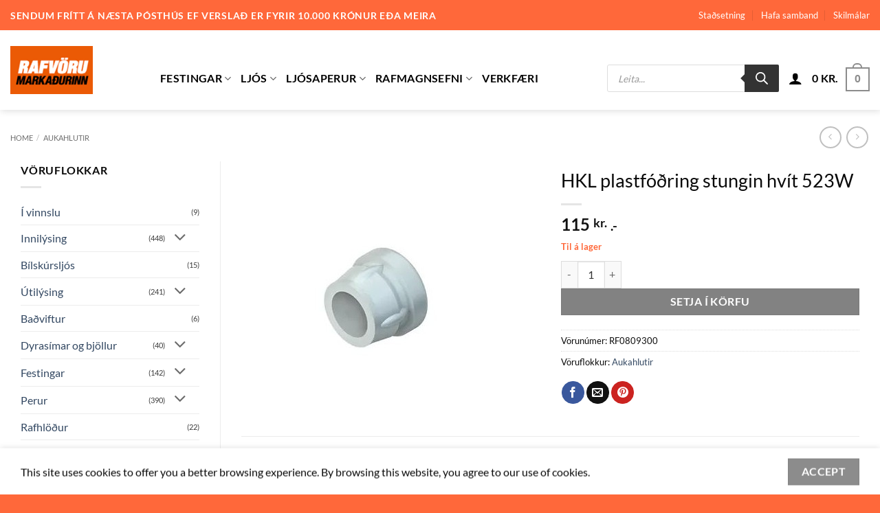

--- FILE ---
content_type: text/html; charset=UTF-8
request_url: https://rafmark.is/vara/hkl-plastfodring-stungin-hvit-523w/
body_size: 45900
content:
<!DOCTYPE html>
<html lang="is" class="loading-site no-js">
<head>
	<meta charset="UTF-8" />
	<link rel="profile" href="http://gmpg.org/xfn/11" />
	<link rel="pingback" href="https://rafmark.is/xmlrpc.php" />

					<script>document.documentElement.className = document.documentElement.className + ' yes-js js_active js'</script>
			<script>(function(html){html.className = html.className.replace(/\bno-js\b/,'js')})(document.documentElement);</script>
<meta name='robots' content='index, follow, max-image-preview:large, max-snippet:-1, max-video-preview:-1' />
	<style>img:is([sizes="auto" i], [sizes^="auto," i]) { contain-intrinsic-size: 3000px 1500px }</style>
	<meta name="viewport" content="width=device-width, initial-scale=1" />
	<!-- This site is optimized with the Yoast SEO plugin v26.7 - https://yoast.com/wordpress/plugins/seo/ -->
	<title>HKL plastfóðring stungin hvít 523W - Rafvörumarkaðurinn</title>
	<link rel="canonical" href="https://rafmark.is/vara/hkl-plastfodring-stungin-hvit-523w/" />
	<meta property="og:locale" content="is_IS" />
	<meta property="og:type" content="article" />
	<meta property="og:title" content="HKL plastfóðring stungin hvít 523W - Rafvörumarkaðurinn" />
	<meta property="og:url" content="https://rafmark.is/vara/hkl-plastfodring-stungin-hvit-523w/" />
	<meta property="og:site_name" content="Rafvörumarkaðurinn" />
	<meta property="article:modified_time" content="2025-11-19T11:38:57+00:00" />
	<meta property="og:image" content="https://rafmark.is/wp-content/uploads/2022/01/unknown-3.jpeg" />
	<meta property="og:image:width" content="400" />
	<meta property="og:image:height" content="400" />
	<meta property="og:image:type" content="image/jpeg" />
	<meta name="twitter:card" content="summary_large_image" />
	<script type="application/ld+json" class="yoast-schema-graph">{"@context":"https://schema.org","@graph":[{"@type":"WebPage","@id":"https://rafmark.is/vara/hkl-plastfodring-stungin-hvit-523w/","url":"https://rafmark.is/vara/hkl-plastfodring-stungin-hvit-523w/","name":"HKL plastfóðring stungin hvít 523W - Rafvörumarkaðurinn","isPartOf":{"@id":"https://rafmark.is/#website"},"primaryImageOfPage":{"@id":"https://rafmark.is/vara/hkl-plastfodring-stungin-hvit-523w/#primaryimage"},"image":{"@id":"https://rafmark.is/vara/hkl-plastfodring-stungin-hvit-523w/#primaryimage"},"thumbnailUrl":"https://rafmark.is/wp-content/uploads/2025/01/9d9dc914-a501-4561-8a0c-bdfcbc40e6b7.jpg","datePublished":"2024-11-04T15:02:47+00:00","dateModified":"2025-11-19T11:38:57+00:00","breadcrumb":{"@id":"https://rafmark.is/vara/hkl-plastfodring-stungin-hvit-523w/#breadcrumb"},"inLanguage":"is","potentialAction":[{"@type":"ReadAction","target":["https://rafmark.is/vara/hkl-plastfodring-stungin-hvit-523w/"]}]},{"@type":"ImageObject","inLanguage":"is","@id":"https://rafmark.is/vara/hkl-plastfodring-stungin-hvit-523w/#primaryimage","url":"https://rafmark.is/wp-content/uploads/2025/01/9d9dc914-a501-4561-8a0c-bdfcbc40e6b7.jpg","contentUrl":"https://rafmark.is/wp-content/uploads/2025/01/9d9dc914-a501-4561-8a0c-bdfcbc40e6b7.jpg","width":400,"height":400},{"@type":"BreadcrumbList","@id":"https://rafmark.is/vara/hkl-plastfodring-stungin-hvit-523w/#breadcrumb","itemListElement":[{"@type":"ListItem","position":1,"name":"Heim","item":"https://rafmark.is/"},{"@type":"ListItem","position":2,"name":"Vörur","item":"https://rafmark.is/shop/"},{"@type":"ListItem","position":3,"name":"HKL plastfóðring stungin hvít 523W"}]},{"@type":"WebSite","@id":"https://rafmark.is/#website","url":"https://rafmark.is/","name":"Rafvörumarkaðurinn","description":"","potentialAction":[{"@type":"SearchAction","target":{"@type":"EntryPoint","urlTemplate":"https://rafmark.is/?s={search_term_string}"},"query-input":{"@type":"PropertyValueSpecification","valueRequired":true,"valueName":"search_term_string"}}],"inLanguage":"is"}]}</script>
	<!-- / Yoast SEO plugin. -->


<link rel='prefetch' href='https://rafmark.is/wp-content/themes/flatsome/assets/js/flatsome.js?ver=e2eddd6c228105dac048' />
<link rel='prefetch' href='https://rafmark.is/wp-content/themes/flatsome/assets/js/chunk.slider.js?ver=3.20.3' />
<link rel='prefetch' href='https://rafmark.is/wp-content/themes/flatsome/assets/js/chunk.popups.js?ver=3.20.3' />
<link rel='prefetch' href='https://rafmark.is/wp-content/themes/flatsome/assets/js/chunk.tooltips.js?ver=3.20.3' />
<link rel='prefetch' href='https://rafmark.is/wp-content/themes/flatsome/assets/js/woocommerce.js?ver=1c9be63d628ff7c3ff4c' />
<link rel="alternate" type="application/rss+xml" title="Rafvörumarkaðurinn &raquo; Straumur" href="https://rafmark.is/feed/" />
<link rel="alternate" type="application/rss+xml" title="Rafvörumarkaðurinn &raquo; Straumur athugasemda" href="https://rafmark.is/comments/feed/" />
<script type="text/javascript">
/* <![CDATA[ */
window._wpemojiSettings = {"baseUrl":"https:\/\/s.w.org\/images\/core\/emoji\/16.0.1\/72x72\/","ext":".png","svgUrl":"https:\/\/s.w.org\/images\/core\/emoji\/16.0.1\/svg\/","svgExt":".svg","source":{"concatemoji":"https:\/\/rafmark.is\/wp-includes\/js\/wp-emoji-release.min.js?ver=6.8.3"}};
/*! This file is auto-generated */
!function(s,n){var o,i,e;function c(e){try{var t={supportTests:e,timestamp:(new Date).valueOf()};sessionStorage.setItem(o,JSON.stringify(t))}catch(e){}}function p(e,t,n){e.clearRect(0,0,e.canvas.width,e.canvas.height),e.fillText(t,0,0);var t=new Uint32Array(e.getImageData(0,0,e.canvas.width,e.canvas.height).data),a=(e.clearRect(0,0,e.canvas.width,e.canvas.height),e.fillText(n,0,0),new Uint32Array(e.getImageData(0,0,e.canvas.width,e.canvas.height).data));return t.every(function(e,t){return e===a[t]})}function u(e,t){e.clearRect(0,0,e.canvas.width,e.canvas.height),e.fillText(t,0,0);for(var n=e.getImageData(16,16,1,1),a=0;a<n.data.length;a++)if(0!==n.data[a])return!1;return!0}function f(e,t,n,a){switch(t){case"flag":return n(e,"\ud83c\udff3\ufe0f\u200d\u26a7\ufe0f","\ud83c\udff3\ufe0f\u200b\u26a7\ufe0f")?!1:!n(e,"\ud83c\udde8\ud83c\uddf6","\ud83c\udde8\u200b\ud83c\uddf6")&&!n(e,"\ud83c\udff4\udb40\udc67\udb40\udc62\udb40\udc65\udb40\udc6e\udb40\udc67\udb40\udc7f","\ud83c\udff4\u200b\udb40\udc67\u200b\udb40\udc62\u200b\udb40\udc65\u200b\udb40\udc6e\u200b\udb40\udc67\u200b\udb40\udc7f");case"emoji":return!a(e,"\ud83e\udedf")}return!1}function g(e,t,n,a){var r="undefined"!=typeof WorkerGlobalScope&&self instanceof WorkerGlobalScope?new OffscreenCanvas(300,150):s.createElement("canvas"),o=r.getContext("2d",{willReadFrequently:!0}),i=(o.textBaseline="top",o.font="600 32px Arial",{});return e.forEach(function(e){i[e]=t(o,e,n,a)}),i}function t(e){var t=s.createElement("script");t.src=e,t.defer=!0,s.head.appendChild(t)}"undefined"!=typeof Promise&&(o="wpEmojiSettingsSupports",i=["flag","emoji"],n.supports={everything:!0,everythingExceptFlag:!0},e=new Promise(function(e){s.addEventListener("DOMContentLoaded",e,{once:!0})}),new Promise(function(t){var n=function(){try{var e=JSON.parse(sessionStorage.getItem(o));if("object"==typeof e&&"number"==typeof e.timestamp&&(new Date).valueOf()<e.timestamp+604800&&"object"==typeof e.supportTests)return e.supportTests}catch(e){}return null}();if(!n){if("undefined"!=typeof Worker&&"undefined"!=typeof OffscreenCanvas&&"undefined"!=typeof URL&&URL.createObjectURL&&"undefined"!=typeof Blob)try{var e="postMessage("+g.toString()+"("+[JSON.stringify(i),f.toString(),p.toString(),u.toString()].join(",")+"));",a=new Blob([e],{type:"text/javascript"}),r=new Worker(URL.createObjectURL(a),{name:"wpTestEmojiSupports"});return void(r.onmessage=function(e){c(n=e.data),r.terminate(),t(n)})}catch(e){}c(n=g(i,f,p,u))}t(n)}).then(function(e){for(var t in e)n.supports[t]=e[t],n.supports.everything=n.supports.everything&&n.supports[t],"flag"!==t&&(n.supports.everythingExceptFlag=n.supports.everythingExceptFlag&&n.supports[t]);n.supports.everythingExceptFlag=n.supports.everythingExceptFlag&&!n.supports.flag,n.DOMReady=!1,n.readyCallback=function(){n.DOMReady=!0}}).then(function(){return e}).then(function(){var e;n.supports.everything||(n.readyCallback(),(e=n.source||{}).concatemoji?t(e.concatemoji):e.wpemoji&&e.twemoji&&(t(e.twemoji),t(e.wpemoji)))}))}((window,document),window._wpemojiSettings);
/* ]]> */
</script>

<style id='wp-emoji-styles-inline-css' type='text/css'>

	img.wp-smiley, img.emoji {
		display: inline !important;
		border: none !important;
		box-shadow: none !important;
		height: 1em !important;
		width: 1em !important;
		margin: 0 0.07em !important;
		vertical-align: -0.1em !important;
		background: none !important;
		padding: 0 !important;
	}
</style>
<style id='wp-block-library-inline-css' type='text/css'>
:root{--wp-admin-theme-color:#007cba;--wp-admin-theme-color--rgb:0,124,186;--wp-admin-theme-color-darker-10:#006ba1;--wp-admin-theme-color-darker-10--rgb:0,107,161;--wp-admin-theme-color-darker-20:#005a87;--wp-admin-theme-color-darker-20--rgb:0,90,135;--wp-admin-border-width-focus:2px;--wp-block-synced-color:#7a00df;--wp-block-synced-color--rgb:122,0,223;--wp-bound-block-color:var(--wp-block-synced-color)}@media (min-resolution:192dpi){:root{--wp-admin-border-width-focus:1.5px}}.wp-element-button{cursor:pointer}:root{--wp--preset--font-size--normal:16px;--wp--preset--font-size--huge:42px}:root .has-very-light-gray-background-color{background-color:#eee}:root .has-very-dark-gray-background-color{background-color:#313131}:root .has-very-light-gray-color{color:#eee}:root .has-very-dark-gray-color{color:#313131}:root .has-vivid-green-cyan-to-vivid-cyan-blue-gradient-background{background:linear-gradient(135deg,#00d084,#0693e3)}:root .has-purple-crush-gradient-background{background:linear-gradient(135deg,#34e2e4,#4721fb 50%,#ab1dfe)}:root .has-hazy-dawn-gradient-background{background:linear-gradient(135deg,#faaca8,#dad0ec)}:root .has-subdued-olive-gradient-background{background:linear-gradient(135deg,#fafae1,#67a671)}:root .has-atomic-cream-gradient-background{background:linear-gradient(135deg,#fdd79a,#004a59)}:root .has-nightshade-gradient-background{background:linear-gradient(135deg,#330968,#31cdcf)}:root .has-midnight-gradient-background{background:linear-gradient(135deg,#020381,#2874fc)}.has-regular-font-size{font-size:1em}.has-larger-font-size{font-size:2.625em}.has-normal-font-size{font-size:var(--wp--preset--font-size--normal)}.has-huge-font-size{font-size:var(--wp--preset--font-size--huge)}.has-text-align-center{text-align:center}.has-text-align-left{text-align:left}.has-text-align-right{text-align:right}#end-resizable-editor-section{display:none}.aligncenter{clear:both}.items-justified-left{justify-content:flex-start}.items-justified-center{justify-content:center}.items-justified-right{justify-content:flex-end}.items-justified-space-between{justify-content:space-between}.screen-reader-text{border:0;clip-path:inset(50%);height:1px;margin:-1px;overflow:hidden;padding:0;position:absolute;width:1px;word-wrap:normal!important}.screen-reader-text:focus{background-color:#ddd;clip-path:none;color:#444;display:block;font-size:1em;height:auto;left:5px;line-height:normal;padding:15px 23px 14px;text-decoration:none;top:5px;width:auto;z-index:100000}html :where(.has-border-color){border-style:solid}html :where([style*=border-top-color]){border-top-style:solid}html :where([style*=border-right-color]){border-right-style:solid}html :where([style*=border-bottom-color]){border-bottom-style:solid}html :where([style*=border-left-color]){border-left-style:solid}html :where([style*=border-width]){border-style:solid}html :where([style*=border-top-width]){border-top-style:solid}html :where([style*=border-right-width]){border-right-style:solid}html :where([style*=border-bottom-width]){border-bottom-style:solid}html :where([style*=border-left-width]){border-left-style:solid}html :where(img[class*=wp-image-]){height:auto;max-width:100%}:where(figure){margin:0 0 1em}html :where(.is-position-sticky){--wp-admin--admin-bar--position-offset:var(--wp-admin--admin-bar--height,0px)}@media screen and (max-width:600px){html :where(.is-position-sticky){--wp-admin--admin-bar--position-offset:0px}}
</style>
<link rel='stylesheet' id='contact-form-7-css' href='https://rafmark.is/wp-content/plugins/contact-form-7/includes/css/styles.css?ver=6.1.4' type='text/css' media='all' />
<link rel='stylesheet' id='tactica-integrator-css' href='https://rafmark.is/wp-content/plugins/tactica-integrator/public/css/tactica-integrator-public.css?ver=1.11.4' type='text/css' media='all' />
<link rel='stylesheet' id='photoswipe-css' href='https://rafmark.is/wp-content/plugins/woocommerce/assets/css/photoswipe/photoswipe.min.css?ver=10.3.7' type='text/css' media='all' />
<link rel='stylesheet' id='photoswipe-default-skin-css' href='https://rafmark.is/wp-content/plugins/woocommerce/assets/css/photoswipe/default-skin/default-skin.min.css?ver=10.3.7' type='text/css' media='all' />
<style id='woocommerce-inline-inline-css' type='text/css'>
.woocommerce form .form-row .required { visibility: visible; }
</style>
<link rel='stylesheet' id='brands-styles-css' href='https://rafmark.is/wp-content/plugins/woocommerce/assets/css/brands.css?ver=10.3.7' type='text/css' media='all' />
<link rel='stylesheet' id='dgwt-wcas-style-css' href='https://rafmark.is/wp-content/plugins/ajax-search-for-woocommerce/assets/css/style.min.css?ver=1.32.2' type='text/css' media='all' />
<link rel='stylesheet' id='flatsome-woocommerce-wishlist-css' href='https://rafmark.is/wp-content/themes/flatsome/inc/integrations/wc-yith-wishlist/wishlist.css?ver=3.20.3' type='text/css' media='all' />
<link rel='stylesheet' id='flatsome-main-css' href='https://rafmark.is/wp-content/themes/flatsome/assets/css/flatsome.css?ver=3.20.3' type='text/css' media='all' />
<style id='flatsome-main-inline-css' type='text/css'>
@font-face {
				font-family: "fl-icons";
				font-display: block;
				src: url(https://rafmark.is/wp-content/themes/flatsome/assets/css/icons/fl-icons.eot?v=3.20.3);
				src:
					url(https://rafmark.is/wp-content/themes/flatsome/assets/css/icons/fl-icons.eot#iefix?v=3.20.3) format("embedded-opentype"),
					url(https://rafmark.is/wp-content/themes/flatsome/assets/css/icons/fl-icons.woff2?v=3.20.3) format("woff2"),
					url(https://rafmark.is/wp-content/themes/flatsome/assets/css/icons/fl-icons.ttf?v=3.20.3) format("truetype"),
					url(https://rafmark.is/wp-content/themes/flatsome/assets/css/icons/fl-icons.woff?v=3.20.3) format("woff"),
					url(https://rafmark.is/wp-content/themes/flatsome/assets/css/icons/fl-icons.svg?v=3.20.3#fl-icons) format("svg");
			}
</style>
<link rel='stylesheet' id='flatsome-shop-css' href='https://rafmark.is/wp-content/themes/flatsome/assets/css/flatsome-shop.css?ver=3.20.3' type='text/css' media='all' />
<link rel='stylesheet' id='flatsome-style-css' href='https://rafmark.is/wp-content/themes/flatsome-child/style.css?ver=3.0' type='text/css' media='all' />
<script type="text/javascript" src="https://rafmark.is/wp-includes/js/jquery/jquery.min.js?ver=3.7.1" id="jquery-core-js"></script>
<script type="text/javascript" src="https://rafmark.is/wp-includes/js/jquery/jquery-migrate.min.js?ver=3.4.1" id="jquery-migrate-js"></script>
<script type="text/javascript" src="https://rafmark.is/wp-content/plugins/tactica-integrator/public/js/tactica-integrator-public.js?ver=1.11.4" id="tactica-integrator-js"></script>
<script type="text/javascript" src="https://rafmark.is/wp-content/plugins/woocommerce/assets/js/jquery-blockui/jquery.blockUI.min.js?ver=2.7.0-wc.10.3.7" id="wc-jquery-blockui-js" data-wp-strategy="defer"></script>
<script type="text/javascript" id="wc-add-to-cart-js-extra">
/* <![CDATA[ */
var wc_add_to_cart_params = {"ajax_url":"\/wp-admin\/admin-ajax.php","wc_ajax_url":"\/?wc-ajax=%%endpoint%%","i18n_view_cart":"Sko\u00f0a k\u00f6rfu","cart_url":"https:\/\/rafmark.is\/karfa\/","is_cart":"","cart_redirect_after_add":"no"};
/* ]]> */
</script>
<script type="text/javascript" src="https://rafmark.is/wp-content/plugins/woocommerce/assets/js/frontend/add-to-cart.min.js?ver=10.3.7" id="wc-add-to-cart-js" defer="defer" data-wp-strategy="defer"></script>
<script type="text/javascript" src="https://rafmark.is/wp-content/plugins/woocommerce/assets/js/flexslider/jquery.flexslider.min.js?ver=2.7.2-wc.10.3.7" id="wc-flexslider-js" defer="defer" data-wp-strategy="defer"></script>
<script type="text/javascript" src="https://rafmark.is/wp-content/plugins/woocommerce/assets/js/photoswipe/photoswipe.min.js?ver=4.1.1-wc.10.3.7" id="wc-photoswipe-js" defer="defer" data-wp-strategy="defer"></script>
<script type="text/javascript" src="https://rafmark.is/wp-content/plugins/woocommerce/assets/js/photoswipe/photoswipe-ui-default.min.js?ver=4.1.1-wc.10.3.7" id="wc-photoswipe-ui-default-js" defer="defer" data-wp-strategy="defer"></script>
<script type="text/javascript" id="wc-single-product-js-extra">
/* <![CDATA[ */
var wc_single_product_params = {"i18n_required_rating_text":"Please select a rating","i18n_rating_options":["1 of 5 stars","2 of 5 stars","3 of 5 stars","4 of 5 stars","5 of 5 stars"],"i18n_product_gallery_trigger_text":"View full-screen image gallery","review_rating_required":"yes","flexslider":{"rtl":false,"animation":"slide","smoothHeight":true,"directionNav":false,"controlNav":"thumbnails","slideshow":false,"animationSpeed":500,"animationLoop":false,"allowOneSlide":false},"zoom_enabled":"","zoom_options":[],"photoswipe_enabled":"1","photoswipe_options":{"shareEl":false,"closeOnScroll":false,"history":false,"hideAnimationDuration":0,"showAnimationDuration":0},"flexslider_enabled":"1"};
/* ]]> */
</script>
<script type="text/javascript" src="https://rafmark.is/wp-content/plugins/woocommerce/assets/js/frontend/single-product.min.js?ver=10.3.7" id="wc-single-product-js" defer="defer" data-wp-strategy="defer"></script>
<script type="text/javascript" src="https://rafmark.is/wp-content/plugins/woocommerce/assets/js/js-cookie/js.cookie.min.js?ver=2.1.4-wc.10.3.7" id="wc-js-cookie-js" data-wp-strategy="defer"></script>
<link rel="https://api.w.org/" href="https://rafmark.is/wp-json/" /><link rel="alternate" title="JSON" type="application/json" href="https://rafmark.is/wp-json/wp/v2/product/370134" /><link rel="EditURI" type="application/rsd+xml" title="RSD" href="https://rafmark.is/xmlrpc.php?rsd" />
<meta name="generator" content="WordPress 6.8.3" />
<meta name="generator" content="WooCommerce 10.3.7" />
<link rel='shortlink' href='https://rafmark.is/?p=370134' />
<link rel="alternate" title="oEmbed (JSON)" type="application/json+oembed" href="https://rafmark.is/wp-json/oembed/1.0/embed?url=https%3A%2F%2Frafmark.is%2Fvara%2Fhkl-plastfodring-stungin-hvit-523w%2F" />
<link rel="alternate" title="oEmbed (XML)" type="text/xml+oembed" href="https://rafmark.is/wp-json/oembed/1.0/embed?url=https%3A%2F%2Frafmark.is%2Fvara%2Fhkl-plastfodring-stungin-hvit-523w%2F&#038;format=xml" />
		<style>
			.dgwt-wcas-ico-magnifier,.dgwt-wcas-ico-magnifier-handler{max-width:20px}.dgwt-wcas-search-wrapp{max-width:600px}		</style>
			<style>
		.dgwt-wcas-flatsome-up {
			margin-top: -40vh;
		}

		#search-lightbox .dgwt-wcas-sf-wrapp input[type=search].dgwt-wcas-search-input {
			height: 60px;
			font-size: 20px;
		}

		#search-lightbox .dgwt-wcas-search-wrapp {
			-webkit-transition: all 100ms ease-in-out;
			-moz-transition: all 100ms ease-in-out;
			-ms-transition: all 100ms ease-in-out;
			-o-transition: all 100ms ease-in-out;
			transition: all 100ms ease-in-out;
		}

		#search-lightbox .dgwt-wcas-sf-wrapp .dgwt-wcas-search-submit:before {
			top: 21px;
		}

		.dgwt-wcas-overlay-mobile-on .mfp-wrap .mfp-content {
			width: 100vw;
		}

		.dgwt-wcas-overlay-mobile-on .mfp-wrap,
		.dgwt-wcas-overlay-mobile-on .mfp-close,
		.dgwt-wcas-overlay-mobile-on .nav-sidebar {
			display: none;
		}

		.dgwt-wcas-overlay-mobile-on .main-menu-overlay {
			display: none;
		}

		.dgwt-wcas-open .header-search-dropdown .nav-dropdown {
			opacity: 1;
			max-height: inherit;
			left: -15px !important;
		}

		.dgwt-wcas-open:not(.dgwt-wcas-theme-flatsome-dd-sc) .nav-right .header-search-dropdown .nav-dropdown {
			left: auto;
			/*right: -15px;*/
		}

		.dgwt-wcas-theme-flatsome .nav-dropdown .dgwt-wcas-search-wrapp {
			min-width: 450px;
		}

		.header-search-form {
			min-width: 250px;
		}
	</style>
			<noscript><style>.woocommerce-product-gallery{ opacity: 1 !important; }</style></noscript>
	<link rel="icon" href="https://rafmark.is/wp-content/uploads/2021/08/logo-merki.jpg" sizes="32x32" />
<link rel="icon" href="https://rafmark.is/wp-content/uploads/2021/08/logo-merki.jpg" sizes="192x192" />
<link rel="apple-touch-icon" href="https://rafmark.is/wp-content/uploads/2021/08/logo-merki.jpg" />
<meta name="msapplication-TileImage" content="https://rafmark.is/wp-content/uploads/2021/08/logo-merki.jpg" />
<style id="custom-css" type="text/css">:root {--primary-color: #8c8c8c;--fs-color-primary: #8c8c8c;--fs-color-secondary: #828282;--fs-color-success: #ff683a;--fs-color-alert: #b20000;--fs-color-base: #0a0a0a;--fs-experimental-link-color: #334862;--fs-experimental-link-color-hover: #111;}.tooltipster-base {--tooltip-color: #fff;--tooltip-bg-color: #000;}.off-canvas-right .mfp-content, .off-canvas-left .mfp-content {--drawer-width: 300px;}.off-canvas .mfp-content.off-canvas-cart {--drawer-width: 360px;}html{background-color:#ff683a!important;}.container-width, .full-width .ubermenu-nav, .container, .row{max-width: 1470px}.row.row-collapse{max-width: 1440px}.row.row-small{max-width: 1462.5px}.row.row-large{max-width: 1500px}body.framed, body.framed header, body.framed .header-wrapper, body.boxed, body.boxed header, body.boxed .header-wrapper, body.boxed .is-sticky-section{ max-width: 1500px}.header-main{height: 116px}#logo img{max-height: 116px}#logo{width:188px;}.header-bottom{min-height: 55px}.header-top{min-height: 29px}.transparent .header-main{height: 84px}.transparent #logo img{max-height: 84px}.has-transparent + .page-title:first-of-type,.has-transparent + #main > .page-title,.has-transparent + #main > div > .page-title,.has-transparent + #main .page-header-wrapper:first-of-type .page-title{padding-top: 114px;}.header.show-on-scroll,.stuck .header-main{height:56px!important}.stuck #logo img{max-height: 56px!important}.search-form{ width: 50%;}.header-bg-color {background-color: #ffffff}.header-bottom {background-color: #f1f1f1}.top-bar-nav > li > a{line-height: 34px }.header-main .nav > li > a{line-height: 120px }.stuck .header-main .nav > li > a{line-height: 50px }.header-bottom-nav > li > a{line-height: 30px }@media (max-width: 549px) {.header-main{height: 75px}#logo img{max-height: 75px}}.nav-dropdown{border-radius:3px}.nav-dropdown{font-size:100%}.nav-dropdown-has-arrow li.has-dropdown:after{border-bottom-color: #ffffff;}.nav .nav-dropdown{background-color: #ffffff}.header-top{background-color:#ff683a!important;}h1,h2,h3,h4,h5,h6,.heading-font{color: #0a0a0a;}body{font-size: 100%;}@media screen and (max-width: 549px){body{font-size: 100%;}}body{font-family: Lato, sans-serif;}body {font-weight: 400;font-style: normal;}.nav > li > a {font-family: Lato, sans-serif;}.mobile-sidebar-levels-2 .nav > li > ul > li > a {font-family: Lato, sans-serif;}.nav > li > a,.mobile-sidebar-levels-2 .nav > li > ul > li > a {font-weight: 700;font-style: normal;}h1,h2,h3,h4,h5,h6,.heading-font, .off-canvas-center .nav-sidebar.nav-vertical > li > a{font-family: Lato, sans-serif;}h1,h2,h3,h4,h5,h6,.heading-font,.banner h1,.banner h2 {font-weight: 400;font-style: normal;}.alt-font{font-family: "Dancing Script", sans-serif;}.alt-font {font-weight: 400!important;font-style: normal!important;}.header:not(.transparent) .top-bar-nav > li > a {color: #ffffff;}.header:not(.transparent) .top-bar-nav.nav > li > a:hover,.header:not(.transparent) .top-bar-nav.nav > li.active > a,.header:not(.transparent) .top-bar-nav.nav > li.current > a,.header:not(.transparent) .top-bar-nav.nav > li > a.active,.header:not(.transparent) .top-bar-nav.nav > li > a.current{color: #ffffff;}.top-bar-nav.nav-line-bottom > li > a:before,.top-bar-nav.nav-line-grow > li > a:before,.top-bar-nav.nav-line > li > a:before,.top-bar-nav.nav-box > li > a:hover,.top-bar-nav.nav-box > li.active > a,.top-bar-nav.nav-pills > li > a:hover,.top-bar-nav.nav-pills > li.active > a{color:#FFF!important;background-color: #ffffff;}.header:not(.transparent) .header-nav-main.nav > li > a {color: #000000;}.shop-page-title.featured-title .title-overlay{background-color: rgba(221,96,0,0);}.has-equal-box-heights .box-image {padding-top: 100%;}.badge-inner.on-sale{background-color: #ff683a}.shop-page-title.featured-title .title-bg{ background-image: url(https://rafmark.is/wp-content/uploads/2025/01/9d9dc914-a501-4561-8a0c-bdfcbc40e6b7.jpg)!important;}@media screen and (min-width: 550px){.products .box-vertical .box-image{min-width: 300px!important;width: 300px!important;}}.footer-2{background-color: #ff683a}.absolute-footer, html{background-color: #ffffff}.page-title-small + main .product-container > .row{padding-top:0;}button[name='update_cart'] { display: none; }.nav-vertical-fly-out > li + li {border-top-width: 1px; border-top-style: solid;}/* Custom CSS Mobile */@media (max-width: 549px){.row .fts-jal-single-fb-post{width:100%;padding:10px!important}}.label-new.menu-item > a:after{content:"New";}.label-hot.menu-item > a:after{content:"Hot";}.label-sale.menu-item > a:after{content:"Sale";}.label-popular.menu-item > a:after{content:"Popular";}</style><style id="kirki-inline-styles">/* latin-ext */
@font-face {
  font-family: 'Lato';
  font-style: normal;
  font-weight: 400;
  font-display: swap;
  src: url(https://rafmark.is/wp-content/fonts/lato/S6uyw4BMUTPHjxAwXjeu.woff2) format('woff2');
  unicode-range: U+0100-02BA, U+02BD-02C5, U+02C7-02CC, U+02CE-02D7, U+02DD-02FF, U+0304, U+0308, U+0329, U+1D00-1DBF, U+1E00-1E9F, U+1EF2-1EFF, U+2020, U+20A0-20AB, U+20AD-20C0, U+2113, U+2C60-2C7F, U+A720-A7FF;
}
/* latin */
@font-face {
  font-family: 'Lato';
  font-style: normal;
  font-weight: 400;
  font-display: swap;
  src: url(https://rafmark.is/wp-content/fonts/lato/S6uyw4BMUTPHjx4wXg.woff2) format('woff2');
  unicode-range: U+0000-00FF, U+0131, U+0152-0153, U+02BB-02BC, U+02C6, U+02DA, U+02DC, U+0304, U+0308, U+0329, U+2000-206F, U+20AC, U+2122, U+2191, U+2193, U+2212, U+2215, U+FEFF, U+FFFD;
}
/* latin-ext */
@font-face {
  font-family: 'Lato';
  font-style: normal;
  font-weight: 700;
  font-display: swap;
  src: url(https://rafmark.is/wp-content/fonts/lato/S6u9w4BMUTPHh6UVSwaPGR_p.woff2) format('woff2');
  unicode-range: U+0100-02BA, U+02BD-02C5, U+02C7-02CC, U+02CE-02D7, U+02DD-02FF, U+0304, U+0308, U+0329, U+1D00-1DBF, U+1E00-1E9F, U+1EF2-1EFF, U+2020, U+20A0-20AB, U+20AD-20C0, U+2113, U+2C60-2C7F, U+A720-A7FF;
}
/* latin */
@font-face {
  font-family: 'Lato';
  font-style: normal;
  font-weight: 700;
  font-display: swap;
  src: url(https://rafmark.is/wp-content/fonts/lato/S6u9w4BMUTPHh6UVSwiPGQ.woff2) format('woff2');
  unicode-range: U+0000-00FF, U+0131, U+0152-0153, U+02BB-02BC, U+02C6, U+02DA, U+02DC, U+0304, U+0308, U+0329, U+2000-206F, U+20AC, U+2122, U+2191, U+2193, U+2212, U+2215, U+FEFF, U+FFFD;
}/* vietnamese */
@font-face {
  font-family: 'Dancing Script';
  font-style: normal;
  font-weight: 400;
  font-display: swap;
  src: url(https://rafmark.is/wp-content/fonts/dancing-script/If2cXTr6YS-zF4S-kcSWSVi_sxjsohD9F50Ruu7BMSo3Rep8ltA.woff2) format('woff2');
  unicode-range: U+0102-0103, U+0110-0111, U+0128-0129, U+0168-0169, U+01A0-01A1, U+01AF-01B0, U+0300-0301, U+0303-0304, U+0308-0309, U+0323, U+0329, U+1EA0-1EF9, U+20AB;
}
/* latin-ext */
@font-face {
  font-family: 'Dancing Script';
  font-style: normal;
  font-weight: 400;
  font-display: swap;
  src: url(https://rafmark.is/wp-content/fonts/dancing-script/If2cXTr6YS-zF4S-kcSWSVi_sxjsohD9F50Ruu7BMSo3ROp8ltA.woff2) format('woff2');
  unicode-range: U+0100-02BA, U+02BD-02C5, U+02C7-02CC, U+02CE-02D7, U+02DD-02FF, U+0304, U+0308, U+0329, U+1D00-1DBF, U+1E00-1E9F, U+1EF2-1EFF, U+2020, U+20A0-20AB, U+20AD-20C0, U+2113, U+2C60-2C7F, U+A720-A7FF;
}
/* latin */
@font-face {
  font-family: 'Dancing Script';
  font-style: normal;
  font-weight: 400;
  font-display: swap;
  src: url(https://rafmark.is/wp-content/fonts/dancing-script/If2cXTr6YS-zF4S-kcSWSVi_sxjsohD9F50Ruu7BMSo3Sup8.woff2) format('woff2');
  unicode-range: U+0000-00FF, U+0131, U+0152-0153, U+02BB-02BC, U+02C6, U+02DA, U+02DC, U+0304, U+0308, U+0329, U+2000-206F, U+20AC, U+2122, U+2191, U+2193, U+2212, U+2215, U+FEFF, U+FFFD;
}</style></head>

<body class="wp-singular product-template-default single single-product postid-370134 wp-theme-flatsome wp-child-theme-flatsome-child theme-flatsome woocommerce woocommerce-page woocommerce-no-js dgwt-wcas-theme-flatsome boxed header-shadow box-shadow lightbox nav-dropdown-has-shadow">


<a class="skip-link screen-reader-text" href="#main">Skip to content</a>

<div id="wrapper">

	
	<header id="header" class="header has-sticky sticky-jump sticky-hide-on-scroll">
		<div class="header-wrapper">
			<div id="top-bar" class="header-top hide-for-sticky flex-has-center">
    <div class="flex-row container">
      <div class="flex-col hide-for-medium flex-left">
          <ul class="nav nav-left medium-nav-center nav-small  nav-divided">
              <li class="html custom html_topbar_left"><strong class="uppercase"<p style="color:white;"><p style="font-family:Lato;"><p style="font-size:120%;"></>Sendum frítt á næsta pósthús ef verslað er fyrir 10.000 krónur eða meira</strong></li>          </ul>
      </div>

      <div class="flex-col hide-for-medium flex-center">
          <ul class="nav nav-center nav-small  nav-divided">
                        </ul>
      </div>

      <div class="flex-col hide-for-medium flex-right">
         <ul class="nav top-bar-nav nav-right nav-small  nav-divided">
              <li id="menu-item-356342" class="menu-item menu-item-type-post_type menu-item-object-page menu-item-356342 menu-item-design-default"><a href="https://rafmark.is/elements/map/" class="nav-top-link">Staðsetning</a></li>
<li id="menu-item-286" class="menu-item menu-item-type-post_type menu-item-object-page menu-item-286 menu-item-design-default"><a href="https://rafmark.is/elements/pages/hafa-samband/" class="nav-top-link">Hafa samband</a></li>
<li id="menu-item-356354" class="menu-item menu-item-type-post_type menu-item-object-page menu-item-privacy-policy menu-item-356354 menu-item-design-default"><a rel="privacy-policy" href="https://rafmark.is/rafvorumarkaduirnn-skilmalar/" class="nav-top-link">Skilmálar</a></li>
          </ul>
      </div>

            <div class="flex-col show-for-medium flex-grow">
          <ul class="nav nav-center nav-small mobile-nav  nav-divided">
              <li class="html custom html_topbar_left"><strong class="uppercase"<p style="color:white;"><p style="font-family:Lato;"><p style="font-size:120%;"></>Sendum frítt á næsta pósthús ef verslað er fyrir 10.000 krónur eða meira</strong></li>          </ul>
      </div>
      
    </div>
</div>
<div id="masthead" class="header-main hide-for-sticky">
      <div class="header-inner flex-row container logo-left medium-logo-center" role="navigation">

          <!-- Logo -->
          <div id="logo" class="flex-col logo">
            
<!-- Header logo -->
<a href="https://rafmark.is/" title="Rafvörumarkaðurinn" rel="home">
		<img width="120" height="70" src="https://rafmark.is/wp-content/uploads/2021/01/rvm-logo-120x70px.png" class="header_logo header-logo" alt="Rafvörumarkaðurinn"/><img  width="120" height="70" src="https://rafmark.is/wp-content/uploads/2021/01/rvm-logo-120x70px.png" class="header-logo-dark" alt="Rafvörumarkaðurinn"/></a>
          </div>

          <!-- Mobile Left Elements -->
          <div class="flex-col show-for-medium flex-left">
            <ul class="mobile-nav nav nav-left ">
                          </ul>
          </div>

          <!-- Left Elements -->
          <div class="flex-col hide-for-medium flex-left
            flex-grow">
            <ul class="header-nav header-nav-main nav nav-left  nav-size-large nav-uppercase nav-prompts-overlay" >
              <li id="menu-item-356277" class="menu-item menu-item-type-custom menu-item-object-custom menu-item-has-children menu-item-356277 menu-item-design-default has-dropdown"><a href="https://rafmark.is/voruflokkur/festingar-vinnuljos/" class="nav-top-link" aria-expanded="false" aria-haspopup="menu">Festingar<i class="icon-angle-down" aria-hidden="true"></i></a>
<ul class="sub-menu nav-dropdown nav-dropdown-bold">
	<li id="menu-item-382641" class="menu-item menu-item-type-taxonomy menu-item-object-product_cat menu-item-382641"><a href="https://rafmark.is/voruflokkur/festingar-vinnuljos/einangrunarband/">Einangrunarband</a></li>
	<li id="menu-item-382642" class="menu-item menu-item-type-taxonomy menu-item-object-product_cat menu-item-382642"><a href="https://rafmark.is/voruflokkur/festingar-vinnuljos/kapalspennur-festingar/">Kapalspennur</a></li>
	<li id="menu-item-382643" class="menu-item menu-item-type-taxonomy menu-item-object-product_cat menu-item-382643"><a href="https://rafmark.is/voruflokkur/festingar-vinnuljos/lagnafestingar-festingar/">Lagnafestingar</a></li>
	<li id="menu-item-382644" class="menu-item menu-item-type-taxonomy menu-item-object-product_cat menu-item-382644"><a href="https://rafmark.is/voruflokkur/festingar-vinnuljos/skrufur-og-tappar-festingar/">Skrúfur, tappar og krókar</a></li>
</ul>
</li>
<li id="menu-item-357784" class="menu-item menu-item-type-custom menu-item-object-custom menu-item-has-children menu-item-357784 menu-item-design-default has-dropdown"><a href="https://rafmark.is/voruflokkur/innilysing-rvm-vinnu/" class="nav-top-link" aria-expanded="false" aria-haspopup="menu">Ljós<i class="icon-angle-down" aria-hidden="true"></i></a>
<ul class="sub-menu nav-dropdown nav-dropdown-bold">
	<li id="menu-item-382591" class="menu-item menu-item-type-taxonomy menu-item-object-product_cat menu-item-has-children menu-item-382591 nav-dropdown-col"><a href="https://rafmark.is/voruflokkur/innilysing-rvm-vinnu/">Innilýsing</a>
	<ul class="sub-menu nav-column nav-dropdown-bold">
		<li id="menu-item-382592" class="menu-item menu-item-type-taxonomy menu-item-object-product_cat menu-item-382592"><a href="https://rafmark.is/voruflokkur/innilysing-rvm-vinnu/innfelld-ljos/">Innfelld ljós</a></li>
		<li id="menu-item-382597" class="menu-item menu-item-type-taxonomy menu-item-object-product_cat menu-item-382597"><a href="https://rafmark.is/voruflokkur/innilysing-rvm-vinnu/kastarar/">Kastarar</a></li>
		<li id="menu-item-382598" class="menu-item menu-item-type-taxonomy menu-item-object-product_cat menu-item-382598"><a href="https://rafmark.is/voruflokkur/innilysing-rvm-vinnu/lampar/">Lampar</a></li>
		<li id="menu-item-382600" class="menu-item menu-item-type-taxonomy menu-item-object-product_cat menu-item-382600"><a href="https://rafmark.is/voruflokkur/innilysing-rvm-vinnu/ledbordar/">Ledborðar</a></li>
		<li id="menu-item-382596" class="menu-item menu-item-type-taxonomy menu-item-object-product_cat menu-item-382596"><a href="https://rafmark.is/voruflokkur/innilysing-rvm-vinnu/loftljos/">Loftljós</a></li>
		<li id="menu-item-382599" class="menu-item menu-item-type-taxonomy menu-item-object-product_cat menu-item-382599"><a href="https://rafmark.is/voruflokkur/innilysing-rvm-vinnu/neydarlysing-4/">Neyðarljós</a></li>
		<li id="menu-item-382595" class="menu-item menu-item-type-taxonomy menu-item-object-product_cat menu-item-382595"><a href="https://rafmark.is/voruflokkur/innilysing-rvm-vinnu/speglaljos/">Speglaljós</a></li>
		<li id="menu-item-382593" class="menu-item menu-item-type-taxonomy menu-item-object-product_cat menu-item-382593"><a href="https://rafmark.is/voruflokkur/innilysing-rvm-vinnu/veggljos/">Veggljós</a></li>
		<li id="menu-item-382594" class="menu-item menu-item-type-taxonomy menu-item-object-product_cat menu-item-382594"><a href="https://rafmark.is/voruflokkur/innilysing-rvm-vinnu/vinnuljos/">Vinnuljós</a></li>
	</ul>
</li>
	<li id="menu-item-382601" class="menu-item menu-item-type-taxonomy menu-item-object-product_cat menu-item-has-children menu-item-382601 nav-dropdown-col"><a href="https://rafmark.is/voruflokkur/utilysing/">Útilýsing</a>
	<ul class="sub-menu nav-column nav-dropdown-bold">
		<li id="menu-item-382608" class="menu-item menu-item-type-taxonomy menu-item-object-product_cat menu-item-382608"><a href="https://rafmark.is/voruflokkur/utilysing/innfeld-lysing/">Innfelld lýsing</a></li>
		<li id="menu-item-382610" class="menu-item menu-item-type-taxonomy menu-item-object-product_cat menu-item-382610"><a href="https://rafmark.is/voruflokkur/utilysing/loftljos-uti/">Úti Loftljós</a></li>
		<li id="menu-item-382607" class="menu-item menu-item-type-taxonomy menu-item-object-product_cat menu-item-382607"><a href="https://rafmark.is/voruflokkur/utilysing/ljosastaurar/">Ljósastaurar</a></li>
		<li id="menu-item-382606" class="menu-item menu-item-type-taxonomy menu-item-object-product_cat menu-item-382606"><a href="https://rafmark.is/voruflokkur/utilysing/nidurgrafin-ljos/">Niðurgrafin ljós</a></li>
		<li id="menu-item-382609" class="menu-item menu-item-type-taxonomy menu-item-object-product_cat menu-item-382609"><a href="https://rafmark.is/voruflokkur/utilysing/rakathett-ljos/">Rakaþétt ljós</a></li>
		<li id="menu-item-382605" class="menu-item menu-item-type-taxonomy menu-item-object-product_cat menu-item-382605"><a href="https://rafmark.is/voruflokkur/utilysing/rafhlodu-og-solarljo-utivegg/">Rafhlöðu og Sólarljós</a></li>
		<li id="menu-item-382602" class="menu-item menu-item-type-taxonomy menu-item-object-product_cat menu-item-382602"><a href="https://rafmark.is/voruflokkur/utilysing/uti-kastarar/">Úti Kastarar</a></li>
		<li id="menu-item-382604" class="menu-item menu-item-type-taxonomy menu-item-object-product_cat menu-item-382604"><a href="https://rafmark.is/voruflokkur/utilysing/uti-veggljos/">Úti Veggljós</a></li>
	</ul>
</li>
</ul>
</li>
<li id="menu-item-357783" class="menu-item menu-item-type-custom menu-item-object-custom menu-item-has-children menu-item-357783 menu-item-design-default has-dropdown"><a href="https://rafmark.is/voruflokkur/perur/" class="nav-top-link" aria-expanded="false" aria-haspopup="menu">Ljósaperur<i class="icon-angle-down" aria-hidden="true"></i></a>
<ul class="sub-menu nav-dropdown nav-dropdown-bold">
	<li id="menu-item-382621" class="menu-item menu-item-type-taxonomy menu-item-object-product_cat menu-item-382621"><a href="https://rafmark.is/voruflokkur/perur/dimmanlegar-perur/">Dimmanlegar perur</a></li>
	<li id="menu-item-382622" class="menu-item menu-item-type-taxonomy menu-item-object-product_cat menu-item-382622"><a href="https://rafmark.is/voruflokkur/perur/flurperur/">Flúrperur</a></li>
	<li id="menu-item-382623" class="menu-item menu-item-type-taxonomy menu-item-object-product_cat menu-item-382623"><a href="https://rafmark.is/voruflokkur/perur/serperur/">Sérperur</a></li>
	<li id="menu-item-382624" class="menu-item menu-item-type-taxonomy menu-item-object-product_cat menu-item-382624"><a href="https://rafmark.is/voruflokkur/perur/kertaperur/">Kertaperur</a></li>
	<li id="menu-item-382625" class="menu-item menu-item-type-taxonomy menu-item-object-product_cat menu-item-382625"><a href="https://rafmark.is/voruflokkur/perur/kuluperur/">Kúluperur</a></li>
	<li id="menu-item-382629" class="menu-item menu-item-type-taxonomy menu-item-object-product_cat menu-item-382629"><a href="https://rafmark.is/voruflokkur/perur/snjallperur/">Snjallperur</a></li>
	<li id="menu-item-382630" class="menu-item menu-item-type-taxonomy menu-item-object-product_cat menu-item-382630"><a href="https://rafmark.is/voruflokkur/perur/sparperur-perur/">Sparperur</a></li>
</ul>
</li>
<li id="menu-item-356275" class="menu-item menu-item-type-custom menu-item-object-custom menu-item-has-children menu-item-356275 menu-item-design-default has-dropdown"><a href="https://rafmark.is/voruflokkur/rafmagsefni-vinnuljo/" class="nav-top-link" aria-expanded="false" aria-haspopup="menu">Rafmagnsefni<i class="icon-angle-down" aria-hidden="true"></i></a>
<ul class="sub-menu nav-dropdown nav-dropdown-bold">
	<li id="menu-item-382632" class="menu-item menu-item-type-taxonomy menu-item-object-product_cat menu-item-382632"><a href="https://rafmark.is/voruflokkur/rafmagsefni-vinnuljo/falir-rafmagsefni-vi/">Falir</a></li>
	<li id="menu-item-382633" class="menu-item menu-item-type-taxonomy menu-item-object-product_cat menu-item-382633"><a href="https://rafmark.is/voruflokkur/rafmagsefni-vinnuljo/kaplar-og-snurur-rafmagnsefni/">Kaplar og snúrur</a></li>
	<li id="menu-item-382634" class="menu-item menu-item-type-taxonomy menu-item-object-product_cat menu-item-382634"><a href="https://rafmark.is/voruflokkur/rafmagsefni-vinnuljo/klaer-og-hulsur-rafmagnsefni/">Klær og hulsur</a></li>
	<li id="menu-item-382636" class="menu-item menu-item-type-taxonomy menu-item-object-product_cat menu-item-382636"><a href="https://rafmark.is/voruflokkur/rafmagsefni-vinnuljo/lagnaefni-rafmagnsefni/">Lagnaefni</a></li>
	<li id="menu-item-382635" class="menu-item menu-item-type-taxonomy menu-item-object-product_cat menu-item-382635"><a href="https://rafmark.is/voruflokkur/rafmagsefni-vinnuljo/loftnet-og-simaefni-rafmagnsefni/">Loftnet og símaefni</a></li>
	<li id="menu-item-382640" class="menu-item menu-item-type-taxonomy menu-item-object-product_cat menu-item-382640"><a href="https://rafmark.is/voruflokkur/rafmagsefni-vinnuljo/rofar-og-tenglar/">Rofar og tenglar</a></li>
	<li id="menu-item-382637" class="menu-item menu-item-type-taxonomy menu-item-object-product_cat menu-item-382637"><a href="https://rafmark.is/voruflokkur/rafmagsefni-vinnuljo/snururofar-og-dimmar-rafmagnsefni/">Snúrurofar og dimmar</a></li>
	<li id="menu-item-382638" class="menu-item menu-item-type-taxonomy menu-item-object-product_cat menu-item-382638"><a href="https://rafmark.is/voruflokkur/rafmagsefni-vinnuljo/tengi-og-tengjaskor-rafmagnsefni/">Tengi og tengjaskór</a></li>
	<li id="menu-item-382639" class="menu-item menu-item-type-taxonomy menu-item-object-product_cat menu-item-382639"><a href="https://rafmark.is/voruflokkur/rafmagsefni-vinnuljo/tofluefni-rafmagnsefni/">Töfluefni</a></li>
</ul>
</li>
<li id="menu-item-356276" class="menu-item menu-item-type-custom menu-item-object-custom menu-item-356276 menu-item-design-default"><a href="https://rafmark.is/voruflokkur/verkfaeri/" class="nav-top-link">Verkfæri</a></li>
            </ul>
          </div>

          <!-- Right Elements -->
          <div class="flex-col hide-for-medium flex-right">
            <ul class="header-nav header-nav-main nav nav-right  nav-size-large nav-uppercase nav-prompts-overlay">
              <li class="header-search-form search-form html relative has-icon">
	<div class="header-search-form-wrapper">
		<div  class="dgwt-wcas-search-wrapp dgwt-wcas-has-submit woocommerce dgwt-wcas-style-flat js-dgwt-wcas-layout-classic dgwt-wcas-layout-classic js-dgwt-wcas-mobile-overlay-enabled">
		<form class="dgwt-wcas-search-form" role="search" action="https://rafmark.is/" method="get">
		<div class="dgwt-wcas-sf-wrapp">
						<label class="screen-reader-text"
				for="dgwt-wcas-search-input-1">
				Products search			</label>

			<input
				id="dgwt-wcas-search-input-1"
				type="search"
				class="dgwt-wcas-search-input"
				name="s"
				value=""
				placeholder="Leita..."
				autocomplete="off"
							/>
			<div class="dgwt-wcas-preloader"></div>

			<div class="dgwt-wcas-voice-search"></div>

							<button type="submit"
						aria-label="Search"
						class="dgwt-wcas-search-submit">				<svg
					class="dgwt-wcas-ico-magnifier" xmlns="http://www.w3.org/2000/svg" width="18" height="18" viewBox="0 0 18 18">
					<path  d=" M 16.722523,17.901412 C 16.572585,17.825208 15.36088,16.670476 14.029846,15.33534 L 11.609782,12.907819 11.01926,13.29667 C 8.7613237,14.783493 5.6172703,14.768302 3.332423,13.259528 -0.07366363,11.010358 -1.0146502,6.5989684 1.1898146,3.2148776
					1.5505179,2.6611594 2.4056498,1.7447266 2.9644271,1.3130497 3.4423015,0.94387379 4.3921825,0.48568469 5.1732652,0.2475835 5.886299,0.03022609 6.1341883,0 7.2037391,0 8.2732897,0 8.521179,0.03022609 9.234213,0.2475835 c 0.781083,0.23810119 1.730962,0.69629029 2.208837,1.0654662
					0.532501,0.4113763 1.39922,1.3400096 1.760153,1.8858877 1.520655,2.2998531 1.599025,5.3023778 0.199549,7.6451086 -0.208076,0.348322 -0.393306,0.668209 -0.411622,0.710863 -0.01831,0.04265 1.065556,1.18264 2.408603,2.533307 1.343046,1.350666 2.486621,2.574792 2.541278,2.720279 0.282475,0.7519
					-0.503089,1.456506 -1.218488,1.092917 z M 8.4027892,12.475062 C 9.434946,12.25579 10.131043,11.855461 10.99416,10.984753 11.554519,10.419467 11.842507,10.042366 12.062078,9.5863882 12.794223,8.0659672 12.793657,6.2652398 12.060578,4.756293 11.680383,3.9737304 10.453587,2.7178427
					9.730569,2.3710306 8.6921295,1.8729196 8.3992147,1.807606 7.2037567,1.807606 6.0082984,1.807606 5.7153841,1.87292 4.6769446,2.3710306 3.9539263,2.7178427 2.7271301,3.9737304 2.3469352,4.756293 1.6138384,6.2652398 1.6132726,8.0659672 2.3454252,9.5863882 c 0.4167354,0.8654208 1.5978784,2.0575608
					2.4443766,2.4671358 1.0971012,0.530827 2.3890403,0.681561 3.6130134,0.421538 z
					"/>
				</svg>
				</button>
			
			<input type="hidden" name="post_type" value="product"/>
			<input type="hidden" name="dgwt_wcas" value="1"/>

			
					</div>
	</form>
</div>
	</div>
</li>

<li class="account-item has-icon">

	<a href="https://rafmark.is/minn-adgangur/" class="nav-top-link nav-top-not-logged-in is-small is-small" title="Innskráning" role="button" data-open="#login-form-popup" aria-label="Innskráning" aria-controls="login-form-popup" aria-expanded="false" aria-haspopup="dialog" data-flatsome-role-button>
		<i class="icon-user" aria-hidden="true"></i>	</a>




</li>
<li class="cart-item has-icon">

<a href="https://rafmark.is/karfa/" class="header-cart-link nav-top-link is-small off-canvas-toggle" title="Cart" aria-label="Skoða körfu" aria-expanded="false" aria-haspopup="dialog" role="button" data-open="#cart-popup" data-class="off-canvas-cart" data-pos="right" aria-controls="cart-popup" data-flatsome-role-button>

<span class="header-cart-title">
          <span class="cart-price"><span class="woocommerce-Price-amount amount"><bdi>0&nbsp;<span class="woocommerce-Price-currencySymbol">kr.</span></bdi></span></span>
  </span>

    <span class="cart-icon image-icon">
    <strong>0</strong>
  </span>
  </a>



  <!-- Cart Sidebar Popup -->
  <div id="cart-popup" class="mfp-hide">
  <div class="cart-popup-inner inner-padding cart-popup-inner--sticky">
      <div class="cart-popup-title text-center">
          <span class="heading-font uppercase">Cart</span>
          <div class="is-divider"></div>
      </div>
	  <div class="widget_shopping_cart">
		  <div class="widget_shopping_cart_content">
			  

	<div class="ux-mini-cart-empty flex flex-row-col text-center pt pb">
				<div class="ux-mini-cart-empty-icon">
			<svg aria-hidden="true" xmlns="http://www.w3.org/2000/svg" viewBox="0 0 17 19" style="opacity:.1;height:80px;">
				<path d="M8.5 0C6.7 0 5.3 1.2 5.3 2.7v2H2.1c-.3 0-.6.3-.7.7L0 18.2c0 .4.2.8.6.8h15.7c.4 0 .7-.3.7-.7v-.1L15.6 5.4c0-.3-.3-.6-.7-.6h-3.2v-2c0-1.6-1.4-2.8-3.2-2.8zM6.7 2.7c0-.8.8-1.4 1.8-1.4s1.8.6 1.8 1.4v2H6.7v-2zm7.5 3.4 1.3 11.5h-14L2.8 6.1h2.5v1.4c0 .4.3.7.7.7.4 0 .7-.3.7-.7V6.1h3.5v1.4c0 .4.3.7.7.7s.7-.3.7-.7V6.1h2.6z" fill-rule="evenodd" clip-rule="evenodd" fill="currentColor"></path>
			</svg>
		</div>
				<p class="woocommerce-mini-cart__empty-message empty">No products in the cart.</p>
					<p class="return-to-shop">
				<a class="button primary wc-backward" href="https://rafmark.is">
					Til baka í verslun				</a>
			</p>
				</div>


		  </div>
	  </div>
            <div class="payment-icons inline-block" role="group" aria-label="Payment icons"><div class="payment-icon"><svg aria-hidden="true" version="1.1" xmlns="http://www.w3.org/2000/svg" xmlns:xlink="http://www.w3.org/1999/xlink"  viewBox="0 0 64 32">
<path d="M42.667-0c-4.099 0-7.836 1.543-10.667 4.077-2.831-2.534-6.568-4.077-10.667-4.077-8.836 0-16 7.163-16 16s7.164 16 16 16c4.099 0 7.835-1.543 10.667-4.077 2.831 2.534 6.568 4.077 10.667 4.077 8.837 0 16-7.163 16-16s-7.163-16-16-16zM16.73 20.027l1.215-6.381-2.887 6.381h-1.823l-0.304-6.381-1.215 6.381h-1.823l1.519-8.357h3.191l0.152 5.166 2.279-5.166h3.343l-1.672 8.357h-1.974zM25.998 16.38l-0.456 2.431v0.456l-0.152 0.304v0.456h-1.672v-0.76c-0.406 0.608-1.116 0.911-2.127 0.911-1.215 0-1.823-0.658-1.823-1.975 0-1.722 1.163-2.583 3.495-2.583 0.403 0 0.707 0.052 0.911 0.152v-0.456c0-0.403-0.406-0.608-1.215-0.608-0.911 0-1.469 0.052-1.672 0.152h-0.304l-0.152 0.152 0.152-1.519c1.011-0.304 1.823-0.456 2.431-0.456 1.823 0 2.735 0.66 2.735 1.975 0 0.406-0.052 0.862-0.152 1.368zM32.076 19.875c-0.812 0.204-1.469 0.304-1.975 0.304-2.332 0-3.495-1.011-3.495-3.039 0-2.735 1.163-4.102 3.495-4.102 1.823 0 2.735 0.812 2.735 2.431 0 0.71-0.053 1.268-0.152 1.672h-4.102v0.304c0 0.812 0.556 1.215 1.672 1.215 0.81 0 1.519-0.152 2.127-0.456l-0.305 1.67zM38.154 14.708h-1.519c-0.608 0-0.911 0.152-0.911 0.456s0.304 0.557 0.911 0.76c0.911 0.406 1.368 1.064 1.368 1.975 0 1.519-1.064 2.279-3.191 2.279h-0.456c-0.204-0.099-0.406-0.152-0.608-0.152h-0.608l-0.304-0.152h-0.152l0.304-1.519c1.011 0.204 1.619 0.304 1.823 0.304 0.81 0 1.215-0.202 1.215-0.608 0-0.304-0.304-0.556-0.911-0.76-1.116-0.506-1.672-1.163-1.672-1.975 0-1.519 1.064-2.279 3.191-2.279 0.1 0 0.38 0.026 0.836 0.076 0.456 0.053 0.783 0.076 0.988 0.076l-0.304 1.519zM41.649 19.875c-0.812 0.204-1.317 0.304-1.519 0.304-1.014 0-1.519-0.506-1.519-1.519v-0.608l0.152-0.608v-0.608l1.064-5.166h1.975l-0.304 1.519h1.064l-0.304 1.672h-1.064l-0.456 2.887c-0.102 0.102-0.152 0.204-0.152 0.304 0 0.304 0.252 0.456 0.76 0.456 0.304 0 0.506-0.050 0.608-0.152l-0.304 1.519zM44.383 20.027h-2.127l1.215-6.838h1.975l-0.304 1.064c0.608-0.707 1.215-1.064 1.823-1.064h0.456l0.152 0.152-0.76 1.823h-0.456c-0.709 0-1.366 1.621-1.974 4.863zM53.956 16.987c-0.304 2.127-1.621 3.191-3.951 3.191-2.229 0-3.343-1.064-3.343-3.191 0-1.114 0.38-2.051 1.14-2.811s1.747-1.14 2.963-1.14c2.127 0 3.191 1.014 3.191 3.039v0.912zM21.743 18.051c0 0.406 0.252 0.608 0.76 0.608 0.911 0 1.368-0.556 1.368-1.672h-0.456c-1.116 0-1.672 0.357-1.672 1.064zM31.012 15.468c0-0.608-0.304-0.912-0.911-0.912-0.71 0-1.165 0.406-1.368 1.215h2.279v-0.303zM50.765 14.708c-1.116 0-1.672 0.76-1.672 2.279 0 1.014 0.354 1.519 1.064 1.519 0.81 0 1.368-0.556 1.672-1.672v-0.76c0-0.911-0.356-1.367-1.064-1.367z"></path>
</svg>
<span class="screen-reader-text">Maestro</span></div><div class="payment-icon"><svg aria-hidden="true" viewBox="0 0 64 32" xmlns="http://www.w3.org/2000/svg">
	<path d="M18.4306 31.9299V29.8062C18.4306 28.9938 17.9382 28.4618 17.0929 28.4618C16.6703 28.4618 16.2107 28.6021 15.8948 29.0639C15.6486 28.6763 15.2957 28.4618 14.7663 28.4618C14.4135 28.4618 14.0606 28.5691 13.7816 28.9567V28.532H13.043V31.9299H13.7816V30.0536C13.7816 29.4515 14.0975 29.167 14.5899 29.167C15.0823 29.167 15.3285 29.4845 15.3285 30.0536V31.9299H16.0671V30.0536C16.0671 29.4515 16.42 29.167 16.8754 29.167C17.3678 29.167 17.614 29.4845 17.614 30.0536V31.9299H18.4306ZM29.3863 28.532H28.1882V27.5051H27.4496V28.532H26.7808V29.2041H27.4496V30.7629C27.4496 31.5423 27.7655 32 28.6108 32C28.9268 32 29.2797 31.8928 29.5259 31.7526L29.3125 31.1134C29.0991 31.2536 28.8529 31.2907 28.6765 31.2907C28.3236 31.2907 28.1841 31.0763 28.1841 30.7258V29.2041H29.3822V28.532H29.3863ZM35.6562 28.4577C35.2335 28.4577 34.9504 28.6722 34.774 28.9526V28.5278H34.0354V31.9258H34.774V30.0124C34.774 29.4474 35.0202 29.1258 35.4797 29.1258C35.6192 29.1258 35.7957 29.1629 35.9393 29.1959L36.1527 28.4866C36.0049 28.4577 35.7957 28.4577 35.6562 28.4577ZM26.1817 28.8124C25.8288 28.5649 25.3364 28.4577 24.8071 28.4577C23.9618 28.4577 23.3997 28.8825 23.3997 29.5546C23.3997 30.1196 23.8223 30.4412 24.5609 30.5443L24.9138 30.5814C25.2995 30.6515 25.5128 30.7588 25.5128 30.9361C25.5128 31.1835 25.2297 31.3608 24.7373 31.3608C24.2449 31.3608 23.8551 31.1835 23.6089 31.0062L23.256 31.5711C23.6417 31.8557 24.1711 31.9959 24.7004 31.9959C25.6852 31.9959 26.2514 31.534 26.2514 30.899C26.2514 30.2969 25.7919 29.9794 25.0902 29.8722L24.7373 29.835C24.4214 29.7979 24.1752 29.7278 24.1752 29.5175C24.1752 29.2701 24.4214 29.1299 24.8112 29.1299C25.2338 29.1299 25.6565 29.3072 25.8698 29.4144L26.1817 28.8124ZM45.8323 28.4577C45.4097 28.4577 45.1265 28.6722 44.9501 28.9526V28.5278H44.2115V31.9258H44.9501V30.0124C44.9501 29.4474 45.1963 29.1258 45.6559 29.1258C45.7954 29.1258 45.9718 29.1629 46.1154 29.1959L46.3288 28.4948C46.1852 28.4577 45.9759 28.4577 45.8323 28.4577ZM36.3948 30.2309C36.3948 31.2577 37.1005 32 38.192 32C38.6844 32 39.0373 31.8928 39.3901 31.6124L39.0373 31.0103C38.7541 31.2247 38.4751 31.3278 38.1551 31.3278C37.556 31.3278 37.1333 30.9031 37.1333 30.2309C37.1333 29.5917 37.556 29.167 38.1551 29.134C38.471 29.134 38.7541 29.2412 39.0373 29.4515L39.3901 28.8495C39.0373 28.5649 38.6844 28.4618 38.192 28.4618C37.1005 28.4577 36.3948 29.2041 36.3948 30.2309ZM43.2267 30.2309V28.532H42.4881V28.9567C42.2419 28.6392 41.889 28.4618 41.4295 28.4618C40.4775 28.4618 39.7389 29.2041 39.7389 30.2309C39.7389 31.2577 40.4775 32 41.4295 32C41.9219 32 42.2748 31.8227 42.4881 31.5051V31.9299H43.2267V30.2309ZM40.5144 30.2309C40.5144 29.6289 40.9002 29.134 41.5362 29.134C42.1352 29.134 42.5579 29.5959 42.5579 30.2309C42.5579 30.833 42.1352 31.3278 41.5362 31.3278C40.9043 31.2907 40.5144 30.8289 40.5144 30.2309ZM31.676 28.4577C30.6912 28.4577 29.9854 29.167 29.9854 30.2268C29.9854 31.2907 30.6912 31.9959 31.7129 31.9959C32.2053 31.9959 32.6977 31.8557 33.0875 31.534L32.7346 31.0021C32.4515 31.2165 32.0986 31.3567 31.7498 31.3567C31.2903 31.3567 30.8348 31.1423 30.7281 30.5443H33.227C33.227 30.4371 33.227 30.367 33.227 30.2598C33.2598 29.167 32.6238 28.4577 31.676 28.4577ZM31.676 29.0969C32.1355 29.0969 32.4515 29.3814 32.5213 29.9093H30.7609C30.8307 29.4515 31.1467 29.0969 31.676 29.0969ZM50.0259 30.2309V27.1876H49.2873V28.9567C49.0411 28.6392 48.6882 28.4618 48.2286 28.4618C47.2767 28.4618 46.5381 29.2041 46.5381 30.2309C46.5381 31.2577 47.2767 32 48.2286 32C48.721 32 49.0739 31.8227 49.2873 31.5051V31.9299H50.0259V30.2309ZM47.3136 30.2309C47.3136 29.6289 47.6993 29.134 48.3353 29.134C48.9344 29.134 49.357 29.5959 49.357 30.2309C49.357 30.833 48.9344 31.3278 48.3353 31.3278C47.6993 31.2907 47.3136 30.8289 47.3136 30.2309ZM22.5872 30.2309V28.532H21.8486V28.9567C21.6024 28.6392 21.2495 28.4618 20.79 28.4618C19.838 28.4618 19.0994 29.2041 19.0994 30.2309C19.0994 31.2577 19.838 32 20.79 32C21.2824 32 21.6352 31.8227 21.8486 31.5051V31.9299H22.5872V30.2309ZM19.8421 30.2309C19.8421 29.6289 20.2278 29.134 20.8638 29.134C21.4629 29.134 21.8855 29.5959 21.8855 30.2309C21.8855 30.833 21.4629 31.3278 20.8638 31.3278C20.2278 31.2907 19.8421 30.8289 19.8421 30.2309Z"/>
	<path d="M26.6745 12.7423C26.6745 8.67216 28.5785 5.05979 31.5 2.72577C29.3499 1.0268 26.6376 0 23.6791 0C16.6707 0 11 5.69897 11 12.7423C11 19.7856 16.6707 25.4845 23.6791 25.4845C26.6376 25.4845 29.3499 24.4577 31.5 22.7588C28.5744 20.4577 26.6745 16.8124 26.6745 12.7423Z"/>
	<path d="M31.5 2.72577C34.4215 5.05979 36.3255 8.67216 36.3255 12.7423C36.3255 16.8124 34.4585 20.4206 31.5 22.7588L25.9355 22.7588V2.72577L31.5 2.72577Z" fill-opacity="0.6"/>
	<path d="M52 12.7423C52 19.7856 46.3293 25.4845 39.3209 25.4845C36.3624 25.4845 33.6501 24.4577 31.5 22.7588C34.4585 20.4206 36.3255 16.8124 36.3255 12.7423C36.3255 8.67216 34.4215 5.05979 31.5 2.72577C33.646 1.0268 36.3583 0 39.3168 0C46.3293 0 52 5.73608 52 12.7423Z" fill-opacity="0.4"/>
</svg>
<span class="screen-reader-text">MasterCard</span></div><div class="payment-icon"><svg aria-hidden="true" version="1.1" xmlns="http://www.w3.org/2000/svg" xmlns:xlink="http://www.w3.org/1999/xlink"  viewBox="0 0 64 32">
<path d="M10.781 7.688c-0.251-1.283-1.219-1.688-2.344-1.688h-8.376l-0.061 0.405c5.749 1.469 10.469 4.595 12.595 10.501l-1.813-9.219zM13.125 19.688l-0.531-2.781c-1.096-2.907-3.752-5.594-6.752-6.813l4.219 15.939h5.469l8.157-20.032h-5.501l-5.062 13.688zM27.72 26.061l3.248-20.061h-5.187l-3.251 20.061h5.189zM41.875 5.656c-5.125 0-8.717 2.72-8.749 6.624-0.032 2.877 2.563 4.469 4.531 5.439 2.032 0.968 2.688 1.624 2.688 2.499 0 1.344-1.624 1.939-3.093 1.939-2.093 0-3.219-0.251-4.875-1.032l-0.688-0.344-0.719 4.499c1.219 0.563 3.437 1.064 5.781 1.064 5.437 0.032 8.97-2.688 9.032-6.843 0-2.282-1.405-4-4.376-5.439-1.811-0.904-2.904-1.563-2.904-2.499 0-0.843 0.936-1.72 2.968-1.72 1.688-0.029 2.936 0.314 3.875 0.752l0.469 0.248 0.717-4.344c-1.032-0.406-2.656-0.844-4.656-0.844zM55.813 6c-1.251 0-2.189 0.376-2.72 1.688l-7.688 18.374h5.437c0.877-2.467 1.096-3 1.096-3 0.592 0 5.875 0 6.624 0 0 0 0.157 0.688 0.624 3h4.813l-4.187-20.061h-4zM53.405 18.938c0 0 0.437-1.157 2.064-5.594-0.032 0.032 0.437-1.157 0.688-1.907l0.374 1.72c0.968 4.781 1.189 5.781 1.189 5.781-0.813 0-3.283 0-4.315 0z"></path>
</svg>
<span class="screen-reader-text">Visa</span></div><div class="payment-icon"><svg aria-hidden="true" version="1.1" xmlns="http://www.w3.org/2000/svg" xmlns:xlink="http://www.w3.org/1999/xlink"  viewBox="0 0 64 32">
<path d="M25.569 23.917h2.98v0.784h-2.196l-0.314 1.725h1.725l-0.157 0.784h-1.725l-0.157 1.882h2.196v0.784h-3.137l0.783-5.96zM29.804 29.094h2.353l-0.157 0.784h-3.137l0.784-5.961h0.941l-0.784 5.177zM33.725 23.917h3.137l-0.157 0.784h-2.196l-0.157 1.725h1.725l-0.157 0.784h-1.725l-0.314 1.882h2.353l-0.157 0.784h-3.137l0.784-5.96zM38.431 24.701c0.627-0.627 1.307-0.941 2.039-0.941 0.627 0 1.15 0.211 1.569 0.627l-0.47 0.784c-0.419-0.417-0.839-0.627-1.255-0.627-1.255 0-1.987 0.784-2.196 2.353-0.105 0.627 0 1.176 0.314 1.647s0.73 0.706 1.255 0.706c0.522 0 1.043-0.26 1.569-0.784v1.098c-0.419 0.314-0.941 0.47-1.569 0.47-1.78 0-2.565-1.044-2.353-3.137 0.102-0.836 0.47-1.568 1.098-2.196zM42.98 23.917h4.392l-0.157 0.784h-1.882l-0.627 5.176h-0.941l0.784-5.176h-1.725l0.157-0.784zM51.451 24.701c0.209 0.525 0.157 1.074-0.157 1.647-0.314 0.576-0.733 0.917-1.255 1.020l1.412 2.51h-0.941l-1.412-2.51h-0.47l-0.314 2.51h-0.784l0.784-5.961h1.882c0.628 0 1.043 0.262 1.255 0.784zM50.353 26.113c0.522-0.941 0.416-1.412-0.314-1.412h-0.941l-0.314 1.882h0.941l0.627-0.47zM57.882 26.898c-0.419 2.093-1.412 3.137-2.98 3.137-0.733 0-1.333-0.314-1.804-0.941s-0.654-1.357-0.549-2.196c0.416-2.091 1.412-3.137 2.98-3.137 1.778 0 2.562 1.046 2.353 3.137zM56.784 25.172c-0.314-0.522-0.733-0.784-1.255-0.784-1.255 0-1.987 0.838-2.196 2.51-0.105 0.627 0 1.203 0.314 1.725 0.314 0.525 0.73 0.784 1.255 0.784 1.255 0 1.984-0.836 2.196-2.51 0.102-0.627 0.001-1.201-0.314-1.725zM64 23.917l-0.784 5.961h-0.784l-2.196-4.549-0.784 4.549h-0.784l0.941-5.961h0.784l2.039 4.392 0.784-4.392h0.783zM59.921 16.074h0.157v0.157h-0.157v0.157h0.157v0.157h0.157l-0.157-0.157 0.157-0.157c0-0.103-0.055-0.157-0.157-0.157h-0.314v0.47h0.157v-0.47zM10.781 3.997c-0.251-1.283-1.219-1.688-2.344-1.688h-8.376l-0.061 0.406c5.749 1.469 10.469 4.594 12.595 10.501l-1.813-9.219zM13.125 15.997l-0.531-2.781c-1.096-2.907-3.752-5.594-6.752-6.813l4.219 15.939h5.469l8.157-20.032h-5.501l-5.062 13.688zM27.72 22.37l3.248-20.061h-5.187l-3.251 20.061h5.189zM41.875 1.965c-5.125 0-8.717 2.72-8.749 6.624-0.032 2.877 2.563 4.469 4.531 5.439 2.032 0.968 2.688 1.624 2.688 2.499 0 1.344-1.624 1.939-3.093 1.939-2.093 0-3.219-0.251-4.875-1.032l-0.688-0.344-0.72 4.499c1.219 0.563 3.437 1.064 5.781 1.064 5.437 0.032 8.97-2.688 9.032-6.843 0-2.282-1.405-4-4.376-5.439-1.811-0.904-2.904-1.563-2.904-2.499 0-0.843 0.936-1.72 2.968-1.72 1.688-0.029 2.936 0.314 3.875 0.752l0.469 0.248 0.717-4.344c-1.031-0.406-2.655-0.844-4.655-0.844zM55.813 2.309c-1.251 0-2.189 0.376-2.72 1.688l-7.688 18.374h5.437c0.877-2.467 1.096-3 1.096-3 0.592 0 5.875 0 6.624 0 0 0 0.157 0.688 0.624 3h4.813l-4.187-20.061h-4zM53.405 15.247c0 0 0.437-1.157 2.064-5.594-0.032 0.032 0.437-1.157 0.688-1.907l0.374 1.72c0.968 4.781 1.189 5.781 1.189 5.781-0.813 0-3.283 0-4.315 0z"></path>
</svg>
<span class="screen-reader-text">Visa Electron</span></div></div>  </div>
  </div>

</li>
            </ul>
          </div>

          <!-- Mobile Right Elements -->
          <div class="flex-col show-for-medium flex-right">
            <ul class="mobile-nav nav nav-right ">
              <li class="cart-item has-icon">


		<a href="https://rafmark.is/karfa/" class="header-cart-link nav-top-link is-small off-canvas-toggle" title="Cart" aria-label="Skoða körfu" aria-expanded="false" aria-haspopup="dialog" role="button" data-open="#cart-popup" data-class="off-canvas-cart" data-pos="right" aria-controls="cart-popup" data-flatsome-role-button>

    <span class="cart-icon image-icon">
    <strong>0</strong>
  </span>
  </a>

</li>
<li class="nav-icon has-icon">
			<a href="#" class="is-small" data-open="#main-menu" data-pos="right" data-bg="main-menu-overlay" data-color="dark" role="button" aria-label="Menu" aria-controls="main-menu" aria-expanded="false" aria-haspopup="dialog" data-flatsome-role-button>
			<i class="icon-menu" aria-hidden="true"></i>					</a>
	</li>
            </ul>
          </div>

      </div>

      </div>

<div class="header-bg-container fill"><div class="header-bg-image fill"></div><div class="header-bg-color fill"></div></div>		</div>
	</header>

	<div class="page-title shop-page-title product-page-title">
	<div class="page-title-inner flex-row medium-flex-wrap container">
	  <div class="flex-col flex-grow medium-text-center">
	  		<div class="is-xsmall">
	<nav class="woocommerce-breadcrumb breadcrumbs uppercase" aria-label="Breadcrumb"><a href="https://rafmark.is">Home</a> <span class="divider">&#47;</span> <a href="https://rafmark.is/voruflokkur/aukahlutir/">Aukahlutir</a></nav></div>
	  </div>

	   <div class="flex-col medium-text-center">
		   	<ul class="next-prev-thumbs is-small ">         <li class="prod-dropdown has-dropdown">
               <a href="https://rafmark.is/vara/fjarstyring-wifi-led-6-svaedi-rgbw/" rel="next" class="button icon is-outline circle" aria-label="Next product">
                  <i class="icon-angle-left" aria-hidden="true"></i>              </a>
              <div class="nav-dropdown">
                <a title="Fjarstýring WiFi LED 6 svæði RGBW" href="https://rafmark.is/vara/fjarstyring-wifi-led-6-svaedi-rgbw/">
                <img width="100" height="100" src="data:image/svg+xml,%3Csvg%20viewBox%3D%220%200%20100%20100%22%20xmlns%3D%22http%3A%2F%2Fwww.w3.org%2F2000%2Fsvg%22%3E%3C%2Fsvg%3E" data-src="https://rafmark.is/wp-content/uploads/2025/01/393f90ab-6856-49a4-9664-5b933253aa5d-100x100.jpg" class="lazy-load attachment-woocommerce_gallery_thumbnail size-woocommerce_gallery_thumbnail wp-post-image" alt="" decoding="async" srcset="" data-srcset="https://rafmark.is/wp-content/uploads/2025/01/393f90ab-6856-49a4-9664-5b933253aa5d-100x100.jpg 100w, https://rafmark.is/wp-content/uploads/2025/01/393f90ab-6856-49a4-9664-5b933253aa5d-400x400.jpg 400w, https://rafmark.is/wp-content/uploads/2025/01/393f90ab-6856-49a4-9664-5b933253aa5d-800x800.jpg 800w, https://rafmark.is/wp-content/uploads/2025/01/393f90ab-6856-49a4-9664-5b933253aa5d-280x280.jpg 280w, https://rafmark.is/wp-content/uploads/2025/01/393f90ab-6856-49a4-9664-5b933253aa5d-768x768.jpg 768w, https://rafmark.is/wp-content/uploads/2025/01/393f90ab-6856-49a4-9664-5b933253aa5d-300x300.jpg 300w, https://rafmark.is/wp-content/uploads/2025/01/393f90ab-6856-49a4-9664-5b933253aa5d-510x510.jpg 510w, https://rafmark.is/wp-content/uploads/2025/01/393f90ab-6856-49a4-9664-5b933253aa5d.jpg 1000w" sizes="(max-width: 100px) 100vw, 100px" /></a>
              </div>
          </li>
               <li class="prod-dropdown has-dropdown">
               <a href="https://rafmark.is/vara/spennir-5v-dc-300ma/" rel="previous" class="button icon is-outline circle" aria-label="Previous product">
                  <i class="icon-angle-right" aria-hidden="true"></i>              </a>
              <div class="nav-dropdown">
                  <a title="Spennir 5V DC 300mA" href="https://rafmark.is/vara/spennir-5v-dc-300ma/">
                  <img width="100" height="100" src="data:image/svg+xml,%3Csvg%20viewBox%3D%220%200%20100%20100%22%20xmlns%3D%22http%3A%2F%2Fwww.w3.org%2F2000%2Fsvg%22%3E%3C%2Fsvg%3E" data-src="https://rafmark.is/wp-content/uploads/2025/01/235b3977-9c97-4628-b7c6-0a9a7181970d-100x100.png" class="lazy-load attachment-woocommerce_gallery_thumbnail size-woocommerce_gallery_thumbnail wp-post-image" alt="" decoding="async" srcset="" data-srcset="https://rafmark.is/wp-content/uploads/2025/01/235b3977-9c97-4628-b7c6-0a9a7181970d-100x100.png 100w, https://rafmark.is/wp-content/uploads/2025/01/235b3977-9c97-4628-b7c6-0a9a7181970d-400x400.png 400w, https://rafmark.is/wp-content/uploads/2025/01/235b3977-9c97-4628-b7c6-0a9a7181970d-280x280.png 280w, https://rafmark.is/wp-content/uploads/2025/01/235b3977-9c97-4628-b7c6-0a9a7181970d-300x300.png 300w, https://rafmark.is/wp-content/uploads/2025/01/235b3977-9c97-4628-b7c6-0a9a7181970d-510x510.png 510w, https://rafmark.is/wp-content/uploads/2025/01/235b3977-9c97-4628-b7c6-0a9a7181970d.png 600w" sizes="(max-width: 100px) 100vw, 100px" /></a>
              </div>
          </li>
      </ul>	   </div>
	</div>
</div>

	<main id="main" class="">

	<div class="shop-container">

		
			<div class="container">
	<div class="woocommerce-notices-wrapper"></div><div class="category-filtering container text-center product-filter-row show-for-medium">
	<a href="#product-sidebar" data-open="#product-sidebar" data-pos="left" class="filter-button uppercase plain" role="button" aria-expanded="false" aria-haspopup="dialog" aria-controls="product-sidebar" data-flatsome-role-button>
		<i class="icon-equalizer" aria-hidden="true"></i>		<strong>Sía</strong>
	</a>
</div>
</div>
<div id="product-370134" class="product type-product post-370134 status-publish first instock product_cat-aukahlutir has-post-thumbnail taxable shipping-taxable purchasable product-type-simple">
	<div class="product-main">
 <div class="row content-row row-divided row-large">

 	<div id="product-sidebar" class="col large-3 hide-for-medium shop-sidebar ">
		<aside id="woocommerce_product_categories-15" class="widget woocommerce widget_product_categories"><span class="widget-title shop-sidebar">Vöruflokkar</span><div class="is-divider small"></div><ul class="product-categories"><li class="cat-item cat-item-6478"><a href="https://rafmark.is/voruflokkur/nyar-vorur/">Í vinnslu</a> <span class="count">(9)</span></li>
<li class="cat-item cat-item-3469 cat-parent"><a href="https://rafmark.is/voruflokkur/innilysing-rvm-vinnu/">Innilýsing</a> <span class="count">(448)</span><ul class='children'>
<li class="cat-item cat-item-3531"><a href="https://rafmark.is/voruflokkur/innilysing-rvm-vinnu/innfelld-ljos/">Innfelld ljós</a> <span class="count">(10)</span></li>
<li class="cat-item cat-item-3532"><a href="https://rafmark.is/voruflokkur/innilysing-rvm-vinnu/innrettingaljos/">Innréttingaljós</a> <span class="count">(6)</span></li>
<li class="cat-item cat-item-3533"><a href="https://rafmark.is/voruflokkur/innilysing-rvm-vinnu/kastarar/">Kastarar</a> <span class="count">(75)</span></li>
<li class="cat-item cat-item-5455 cat-parent"><a href="https://rafmark.is/voruflokkur/innilysing-rvm-vinnu/lampar/">Lampar</a> <span class="count">(32)</span>	<ul class='children'>
<li class="cat-item cat-item-3522"><a href="https://rafmark.is/voruflokkur/innilysing-rvm-vinnu/lampar/bordlampar-2-innilys/">Borðlampar</a> <span class="count">(11)</span></li>
<li class="cat-item cat-item-3539"><a href="https://rafmark.is/voruflokkur/innilysing-rvm-vinnu/lampar/lampar-staekkunargle/">Lampar með stækkunargler</a> <span class="count">(3)</span></li>
<li class="cat-item cat-item-3542"><a href="https://rafmark.is/voruflokkur/innilysing-rvm-vinnu/lampar/lampa-ihlutir/">Lampa íhlutir</a> <span class="count">(18)</span></li>
	</ul>
</li>
<li class="cat-item cat-item-3534"><a href="https://rafmark.is/voruflokkur/innilysing-rvm-vinnu/ledbordar/">Ledborðar</a> <span class="count">(9)</span></li>
<li class="cat-item cat-item-6497"><a href="https://rafmark.is/voruflokkur/innilysing-rvm-vinnu/led-profilar/">Led Prófílar</a> <span class="count">(4)</span></li>
<li class="cat-item cat-item-3535 cat-parent"><a href="https://rafmark.is/voruflokkur/innilysing-rvm-vinnu/loftljos/">Loftljós</a> <span class="count">(182)</span>	<ul class='children'>
<li class="cat-item cat-item-6555"><a href="https://rafmark.is/voruflokkur/innilysing-rvm-vinnu/loftljos/kubbaljos/">Kubbaljós</a> <span class="count">(11)</span></li>
<li class="cat-item cat-item-6556"><a href="https://rafmark.is/voruflokkur/innilysing-rvm-vinnu/loftljos/inniljos-kuplar/">Loftkúplar</a> <span class="count">(63)</span></li>
<li class="cat-item cat-item-3546"><a href="https://rafmark.is/voruflokkur/innilysing-rvm-vinnu/loftljos/ljosakrona/">Ljósakróna</a> <span class="count">(6)</span></li>
<li class="cat-item cat-item-3530"><a href="https://rafmark.is/voruflokkur/innilysing-rvm-vinnu/loftljos/hangandi-ljos/">Hangandi ljós</a> <span class="count">(101)</span></li>
	</ul>
</li>
<li class="cat-item cat-item-2988"><a href="https://rafmark.is/voruflokkur/innilysing-rvm-vinnu/neydarlysing-4/">Neyðarljós</a> <span class="count">(6)</span></li>
<li class="cat-item cat-item-3536"><a href="https://rafmark.is/voruflokkur/innilysing-rvm-vinnu/speglaljos/">Speglaljós</a> <span class="count">(10)</span></li>
<li class="cat-item cat-item-5903"><a href="https://rafmark.is/voruflokkur/innilysing-rvm-vinnu/veggljos/">Veggljós</a> <span class="count">(56)</span></li>
<li class="cat-item cat-item-3541"><a href="https://rafmark.is/voruflokkur/innilysing-rvm-vinnu/vinnuljos/">Vinnuljós</a> <span class="count">(48)</span></li>
</ul>
</li>
<li class="cat-item cat-item-6480"><a href="https://rafmark.is/voruflokkur/bilskursljos/">Bílskúrsljós</a> <span class="count">(15)</span></li>
<li class="cat-item cat-item-5900 cat-parent"><a href="https://rafmark.is/voruflokkur/utilysing/">Útilýsing</a> <span class="count">(241)</span><ul class='children'>
<li class="cat-item cat-item-2992"><a href="https://rafmark.is/voruflokkur/utilysing/innfeld-lysing/">Innfelld lýsing</a> <span class="count">(25)</span></li>
<li class="cat-item cat-item-2778"><a href="https://rafmark.is/voruflokkur/utilysing/loftljos-uti/">Úti Loftljós</a> <span class="count">(29)</span></li>
<li class="cat-item cat-item-2771"><a href="https://rafmark.is/voruflokkur/utilysing/ljosastaurar/">Ljósastaurar</a> <span class="count">(47)</span></li>
<li class="cat-item cat-item-2776"><a href="https://rafmark.is/voruflokkur/utilysing/nidurgrafin-ljos/">Niðurgrafin ljós</a> <span class="count">(20)</span></li>
<li class="cat-item cat-item-5490"><a href="https://rafmark.is/voruflokkur/utilysing/rakathett-ljos/">Rakaþétt ljós</a> <span class="count">(1)</span></li>
<li class="cat-item cat-item-2850"><a href="https://rafmark.is/voruflokkur/utilysing/rafhlodu-og-solarljo-utivegg/">Rafhlöðu og Sólarljós</a> <span class="count">(4)</span></li>
<li class="cat-item cat-item-2834"><a href="https://rafmark.is/voruflokkur/utilysing/uti-kastarar/">Úti Kastarar</a> <span class="count">(30)</span></li>
<li class="cat-item cat-item-5901"><a href="https://rafmark.is/voruflokkur/utilysing/uti-veggljos/">Úti Veggljós</a> <span class="count">(90)</span></li>
</ul>
</li>
<li class="cat-item cat-item-3497"><a href="https://rafmark.is/voruflokkur/badviftur-rafmagnsefni/">Baðviftur</a> <span class="count">(6)</span></li>
<li class="cat-item cat-item-3489 cat-parent"><a href="https://rafmark.is/voruflokkur/dyrasimar-og-bjollur-rafmagnsefni/">Dyrasímar og bjöllur</a> <span class="count">(40)</span><ul class='children'>
<li class="cat-item cat-item-3490"><a href="https://rafmark.is/voruflokkur/dyrasimar-og-bjollur-rafmagnsefni/dyrabjollur-dyrasimar-og-bjollur-rafmagnsefni/">Dyrabjöllur</a> <span class="count">(25)</span></li>
<li class="cat-item cat-item-3492"><a href="https://rafmark.is/voruflokkur/dyrasimar-og-bjollur-rafmagnsefni/dyrasimar-dyrasimar-og-bjollur-rafmagnsefni/">Dyrasímar</a> <span class="count">(5)</span></li>
<li class="cat-item cat-item-3491"><a href="https://rafmark.is/voruflokkur/dyrasimar-og-bjollur-rafmagnsefni/bjolluhnappar-dyrasimar-og-bjollur-rafmagnsefni/">Bjölluhnappar</a> <span class="count">(8)</span></li>
</ul>
</li>
<li class="cat-item cat-item-3477 cat-parent"><a href="https://rafmark.is/voruflokkur/festingar-vinnuljos/">Festingar</a> <span class="count">(142)</span><ul class='children'>
<li class="cat-item cat-item-6086"><a href="https://rafmark.is/voruflokkur/festingar-vinnuljos/einangrunarband/">Einangrunarband</a> <span class="count">(30)</span></li>
<li class="cat-item cat-item-3501"><a href="https://rafmark.is/voruflokkur/festingar-vinnuljos/kapalspennur-festingar/">Kapalspennur</a> <span class="count">(22)</span></li>
<li class="cat-item cat-item-3502"><a href="https://rafmark.is/voruflokkur/festingar-vinnuljos/lagnafestingar-festingar/">Lagnafestingar</a> <span class="count">(37)</span></li>
<li class="cat-item cat-item-3500"><a href="https://rafmark.is/voruflokkur/festingar-vinnuljos/skrufur-og-tappar-festingar/">Skrúfur, tappar og krókar</a> <span class="count">(32)</span></li>
</ul>
</li>
<li class="cat-item cat-item-1526 cat-parent"><a href="https://rafmark.is/voruflokkur/perur/">Perur</a> <span class="count">(390)</span><ul class='children'>
<li class="cat-item cat-item-2761 cat-parent"><a href="https://rafmark.is/voruflokkur/perur/almenn-pera-perur/">Almenn pera</a> <span class="count">(105)</span>	<ul class='children'>
<li class="cat-item cat-item-6502"><a href="https://rafmark.is/voruflokkur/perur/almenn-pera-perur/gu10/">GU10</a> <span class="count">(8)</span></li>
<li class="cat-item cat-item-6503"><a href="https://rafmark.is/voruflokkur/perur/almenn-pera-perur/g4/">G4</a> <span class="count">(4)</span></li>
<li class="cat-item cat-item-6516"><a href="https://rafmark.is/voruflokkur/perur/almenn-pera-perur/r7s/">R7s</a> <span class="count">(5)</span></li>
<li class="cat-item cat-item-6518"><a href="https://rafmark.is/voruflokkur/perur/almenn-pera-perur/gu5-3/">GU5.3</a> <span class="count">(0)</span></li>
<li class="cat-item cat-item-6520"><a href="https://rafmark.is/voruflokkur/perur/almenn-pera-perur/gx53-almenn-pera-perur/">GX53</a> <span class="count">(6)</span></li>
<li class="cat-item cat-item-6498"><a href="https://rafmark.is/voruflokkur/perur/almenn-pera-perur/e27/">E27</a> <span class="count">(40)</span></li>
<li class="cat-item cat-item-6499"><a href="https://rafmark.is/voruflokkur/perur/almenn-pera-perur/e14/">E14</a> <span class="count">(24)</span></li>
<li class="cat-item cat-item-6500"><a href="https://rafmark.is/voruflokkur/perur/almenn-pera-perur/g9/">G9</a> <span class="count">(14)</span></li>
	</ul>
</li>
<li class="cat-item cat-item-2762 cat-parent"><a href="https://rafmark.is/voruflokkur/perur/dimmanlegar-perur/">Dimmanlegar perur</a> <span class="count">(148)</span>	<ul class='children'>
<li class="cat-item cat-item-6513"><a href="https://rafmark.is/voruflokkur/perur/dimmanlegar-perur/gx53/">GX53</a> <span class="count">(3)</span></li>
<li class="cat-item cat-item-6515"><a href="https://rafmark.is/voruflokkur/perur/dimmanlegar-perur/linestra/">Linestra</a> <span class="count">(2)</span></li>
<li class="cat-item cat-item-6504"><a href="https://rafmark.is/voruflokkur/perur/dimmanlegar-perur/e27-dimmanlegar-perur/">E27</a> <span class="count">(72)</span></li>
<li class="cat-item cat-item-6505"><a href="https://rafmark.is/voruflokkur/perur/dimmanlegar-perur/e14-dimmanlegar-perur/">E14</a> <span class="count">(30)</span></li>
<li class="cat-item cat-item-6506"><a href="https://rafmark.is/voruflokkur/perur/dimmanlegar-perur/g9-dimmanlegar-perur/">G9</a> <span class="count">(10)</span></li>
<li class="cat-item cat-item-6507"><a href="https://rafmark.is/voruflokkur/perur/dimmanlegar-perur/g63-dimmanlegar-perur/">G6,3</a> <span class="count">(1)</span></li>
<li class="cat-item cat-item-6519"><a href="https://rafmark.is/voruflokkur/perur/dimmanlegar-perur/gu5-3-dimmanlegar-perur/">GU5.3</a> <span class="count">(8)</span></li>
<li class="cat-item cat-item-6508"><a href="https://rafmark.is/voruflokkur/perur/dimmanlegar-perur/gu10-dimmanlegar-perur/">GU10</a> <span class="count">(14)</span></li>
<li class="cat-item cat-item-6509"><a href="https://rafmark.is/voruflokkur/perur/dimmanlegar-perur/g4-dimmanlegar-perur/">G4</a> <span class="count">(1)</span></li>
<li class="cat-item cat-item-6521"><a href="https://rafmark.is/voruflokkur/perur/dimmanlegar-perur/r7s-dimmanlegar-perur/">R7s</a> <span class="count">(2)</span></li>
<li class="cat-item cat-item-6510"><a href="https://rafmark.is/voruflokkur/perur/dimmanlegar-perur/e12/">E12</a> <span class="count">(1)</span></li>
<li class="cat-item cat-item-6511"><a href="https://rafmark.is/voruflokkur/perur/dimmanlegar-perur/ba22/">Ba22</a> <span class="count">(1)</span></li>
<li class="cat-item cat-item-6523"><a href="https://rafmark.is/voruflokkur/perur/dimmanlegar-perur/g53/">G53</a> <span class="count">(2)</span></li>
<li class="cat-item cat-item-6512"><a href="https://rafmark.is/voruflokkur/perur/dimmanlegar-perur/ba15/">Ba15</a> <span class="count">(1)</span></li>
	</ul>
</li>
<li class="cat-item cat-item-2763 cat-parent"><a href="https://rafmark.is/voruflokkur/perur/flurperur/">Flúrperur</a> <span class="count">(36)</span>	<ul class='children'>
<li class="cat-item cat-item-6522"><a href="https://rafmark.is/voruflokkur/perur/flurperur/led-flurperur/">Led Flúrperur</a> <span class="count">(1)</span></li>
	</ul>
</li>
<li class="cat-item cat-item-4002"><a href="https://rafmark.is/voruflokkur/perur/serperur/">Sérperur</a> <span class="count">(15)</span></li>
<li class="cat-item cat-item-2783"><a href="https://rafmark.is/voruflokkur/perur/kastaraperur/">Kastaraperur</a> <span class="count">(1)</span></li>
<li class="cat-item cat-item-2777"><a href="https://rafmark.is/voruflokkur/perur/kertaperur/">Kertaperur</a> <span class="count">(3)</span></li>
<li class="cat-item cat-item-2993"><a href="https://rafmark.is/voruflokkur/perur/kuluperur/">Kúluperur</a> <span class="count">(11)</span></li>
<li class="cat-item cat-item-5823"><a href="https://rafmark.is/voruflokkur/perur/skrautperur/">Skrautperur</a> <span class="count">(1)</span></li>
<li class="cat-item cat-item-4416"><a href="https://rafmark.is/voruflokkur/perur/seriuperur/">Seríuperur</a> <span class="count">(1)</span></li>
<li class="cat-item cat-item-3701"><a href="https://rafmark.is/voruflokkur/perur/snjallperur/">Snjallperur</a> <span class="count">(13)</span></li>
<li class="cat-item cat-item-4003 cat-parent"><a href="https://rafmark.is/voruflokkur/perur/sparperur-perur/">Sparperur</a> <span class="count">(46)</span>	<ul class='children'>
<li class="cat-item cat-item-6517"><a href="https://rafmark.is/voruflokkur/perur/sparperur-perur/led-sparperur/">Led Sparperur</a> <span class="count">(10)</span></li>
	</ul>
</li>
</ul>
</li>
<li class="cat-item cat-item-3615"><a href="https://rafmark.is/voruflokkur/rafhlodur/">Rafhlöður</a> <span class="count">(22)</span></li>
<li class="cat-item cat-item-3461 cat-parent"><a href="https://rafmark.is/voruflokkur/rafmagsefni-vinnuljo/">Rafmagnsefni</a> <span class="count">(1491)</span><ul class='children'>
<li class="cat-item cat-item-6354 cat-parent"><a href="https://rafmark.is/voruflokkur/rafmagsefni-vinnuljo/innlagnaefni/">Innlagnaefni</a> <span class="count">(405)</span>	<ul class='children'>
<li class="cat-item cat-item-6550"><a href="https://rafmark.is/voruflokkur/rafmagsefni-vinnuljo/innlagnaefni/sidasti-sens/">Síðasti séns</a> <span class="count">(21)</span></li>
<li class="cat-item cat-item-6356 cat-parent"><a href="https://rafmark.is/voruflokkur/rafmagsefni-vinnuljo/innlagnaefni/adria/">Adria</a> <span class="count">(30)</span>		<ul class='children'>
<li class="cat-item cat-item-6357"><a href="https://rafmark.is/voruflokkur/rafmagsefni-vinnuljo/innlagnaefni/adria/adria-rammar/">Rammar</a> <span class="count">(8)</span></li>
<li class="cat-item cat-item-6457"><a href="https://rafmark.is/voruflokkur/rafmagsefni-vinnuljo/innlagnaefni/adria/adria-rofar/">Rofar</a> <span class="count">(12)</span></li>
<li class="cat-item cat-item-6456"><a href="https://rafmark.is/voruflokkur/rafmagsefni-vinnuljo/innlagnaefni/adria/adria-tenglar/">Tenglar</a> <span class="count">(10)</span></li>
		</ul>
</li>
<li class="cat-item cat-item-6081 cat-parent"><a href="https://rafmark.is/voruflokkur/rafmagsefni-vinnuljo/innlagnaefni/ekonomik/">Ekonomik</a> <span class="count">(66)</span>		<ul class='children'>
<li class="cat-item cat-item-6539"><a href="https://rafmark.is/voruflokkur/rafmagsefni-vinnuljo/innlagnaefni/ekonomik/tenglar-ekonomik/">Tenglar</a> <span class="count">(13)</span></li>
<li class="cat-item cat-item-6540"><a href="https://rafmark.is/voruflokkur/rafmagsefni-vinnuljo/innlagnaefni/ekonomik/dimmar-ekonomik/">Dimmar</a> <span class="count">(2)</span></li>
<li class="cat-item cat-item-6533"><a href="https://rafmark.is/voruflokkur/rafmagsefni-vinnuljo/innlagnaefni/ekonomik/aukahlutir-ekonomik/">Aukahlutir</a> <span class="count">(4)</span></li>
<li class="cat-item cat-item-6534"><a href="https://rafmark.is/voruflokkur/rafmagsefni-vinnuljo/innlagnaefni/ekonomik/vippur-ekonomik/">Vippur</a> <span class="count">(10)</span></li>
<li class="cat-item cat-item-6535"><a href="https://rafmark.is/voruflokkur/rafmagsefni-vinnuljo/innlagnaefni/ekonomik/lok-ekonomik/">Lok</a> <span class="count">(6)</span></li>
<li class="cat-item cat-item-6537"><a href="https://rafmark.is/voruflokkur/rafmagsefni-vinnuljo/innlagnaefni/ekonomik/rammar-ekonomik/">Rammar</a> <span class="count">(14)</span></li>
<li class="cat-item cat-item-6538"><a href="https://rafmark.is/voruflokkur/rafmagsefni-vinnuljo/innlagnaefni/ekonomik/rofar-ekonomik/">Rofar</a> <span class="count">(17)</span></li>
		</ul>
</li>
<li class="cat-item cat-item-6079 cat-parent"><a href="https://rafmark.is/voruflokkur/rafmagsefni-vinnuljo/innlagnaefni/logiq/">Logiq</a> <span class="count">(56)</span>		<ul class='children'>
<li class="cat-item cat-item-6527"><a href="https://rafmark.is/voruflokkur/rafmagsefni-vinnuljo/innlagnaefni/logiq/lok-logiq/">Lok</a> <span class="count">(3)</span></li>
<li class="cat-item cat-item-6529"><a href="https://rafmark.is/voruflokkur/rafmagsefni-vinnuljo/innlagnaefni/logiq/rammar-logiq/">Rammar</a> <span class="count">(15)</span></li>
<li class="cat-item cat-item-6530"><a href="https://rafmark.is/voruflokkur/rafmagsefni-vinnuljo/innlagnaefni/logiq/rofar-logiq/">Rofar</a> <span class="count">(18)</span></li>
<li class="cat-item cat-item-6531"><a href="https://rafmark.is/voruflokkur/rafmagsefni-vinnuljo/innlagnaefni/logiq/tenglar-logiq/">Tenglar</a> <span class="count">(13)</span></li>
<li class="cat-item cat-item-6532"><a href="https://rafmark.is/voruflokkur/rafmagsefni-vinnuljo/innlagnaefni/logiq/dimmar-logiq/">Dimmar</a> <span class="count">(3)</span></li>
<li class="cat-item cat-item-6525"><a href="https://rafmark.is/voruflokkur/rafmagsefni-vinnuljo/innlagnaefni/logiq/aukahlutir-logiq/">Aukahlutir</a> <span class="count">(4)</span></li>
		</ul>
</li>
<li class="cat-item cat-item-6080 cat-parent"><a href="https://rafmark.is/voruflokkur/rafmagsefni-vinnuljo/innlagnaefni/modul/">Modul</a> <span class="count">(164)</span>		<ul class='children'>
<li class="cat-item cat-item-6489"><a href="https://rafmark.is/voruflokkur/rafmagsefni-vinnuljo/innlagnaefni/modul/aukahlutir-modul/">Aukahlutir</a> <span class="count">(14)</span></li>
<li class="cat-item cat-item-6488"><a href="https://rafmark.is/voruflokkur/rafmagsefni-vinnuljo/innlagnaefni/modul/dimmar/">Dimmar</a> <span class="count">(9)</span></li>
<li class="cat-item cat-item-6484"><a href="https://rafmark.is/voruflokkur/rafmagsefni-vinnuljo/innlagnaefni/modul/grindur/">Grindur</a> <span class="count">(7)</span></li>
<li class="cat-item cat-item-6491"><a href="https://rafmark.is/voruflokkur/rafmagsefni-vinnuljo/innlagnaefni/modul/lok/">Lok</a> <span class="count">(9)</span></li>
<li class="cat-item cat-item-6485 cat-parent"><a href="https://rafmark.is/voruflokkur/rafmagsefni-vinnuljo/innlagnaefni/modul/rammar/">Rammar</a> <span class="count">(65)</span>			<ul class='children'>
<li class="cat-item cat-item-6492"><a href="https://rafmark.is/voruflokkur/rafmagsefni-vinnuljo/innlagnaefni/modul/rammar/ticino/">Ticino</a> <span class="count">(26)</span></li>
			</ul>
</li>
<li class="cat-item cat-item-6486"><a href="https://rafmark.is/voruflokkur/rafmagsefni-vinnuljo/innlagnaefni/modul/rofar/">Rofar</a> <span class="count">(20)</span></li>
<li class="cat-item cat-item-6487 cat-parent"><a href="https://rafmark.is/voruflokkur/rafmagsefni-vinnuljo/innlagnaefni/modul/tenglar/">Tenglar</a> <span class="count">(26)</span>			<ul class='children'>
<li class="cat-item cat-item-6099"><a href="https://rafmark.is/voruflokkur/rafmagsefni-vinnuljo/innlagnaefni/modul/tenglar/usb-tengill/">USB tengill</a> <span class="count">(3)</span></li>
			</ul>
</li>
<li class="cat-item cat-item-6490"><a href="https://rafmark.is/voruflokkur/rafmagsefni-vinnuljo/innlagnaefni/modul/vippur/">Vippur</a> <span class="count">(10)</span></li>
		</ul>
</li>
<li class="cat-item cat-item-2860"><a href="https://rafmark.is/voruflokkur/rafmagsefni-vinnuljo/innlagnaefni/rofaefni-sem-passar/">Rofaefni í ticino dósir</a> <span class="count">(3)</span></li>
<li class="cat-item cat-item-2856"><a href="https://rafmark.is/voruflokkur/rafmagsefni-vinnuljo/innlagnaefni/utanaliggjandi-efni/">Utanáliggjandi efni</a> <span class="count">(65)</span></li>
	</ul>
</li>
<li class="cat-item cat-item-3503 cat-parent"><a href="https://rafmark.is/voruflokkur/rafmagsefni-vinnuljo/falir-rafmagsefni-vi/">Falir</a> <span class="count">(133)</span>	<ul class='children'>
<li class="cat-item cat-item-6541"><a href="https://rafmark.is/voruflokkur/rafmagsefni-vinnuljo/falir-rafmagsefni-vi/breytistykki/">Breytistykki</a> <span class="count">(1)</span></li>
<li class="cat-item cat-item-6495"><a href="https://rafmark.is/voruflokkur/rafmagsefni-vinnuljo/falir-rafmagsefni-vi/holkar-falir-rafmagsefni-vi/">Hólkar</a> <span class="count">(7)</span></li>
<li class="cat-item cat-item-3510"><a href="https://rafmark.is/voruflokkur/rafmagsefni-vinnuljo/falir-rafmagsefni-vi/e10-falir-rafmagsefn/">E10</a> <span class="count">(1)</span></li>
<li class="cat-item cat-item-3513"><a href="https://rafmark.is/voruflokkur/rafmagsefni-vinnuljo/falir-rafmagsefni-vi/g4-g53-g635-falir-ra/">G4/G5,3/G6,35</a> <span class="count">(1)</span></li>
<li class="cat-item cat-item-3514"><a href="https://rafmark.is/voruflokkur/rafmagsefni-vinnuljo/falir-rafmagsefni-vi/linestra-falur-falir/">Linestra falur</a> <span class="count">(6)</span></li>
<li class="cat-item cat-item-3509"><a href="https://rafmark.is/voruflokkur/rafmagsefni-vinnuljo/falir-rafmagsefni-vi/e14-falir-rafmagsefn/">E14</a> <span class="count">(27)</span></li>
<li class="cat-item cat-item-3508"><a href="https://rafmark.is/voruflokkur/rafmagsefni-vinnuljo/falir-rafmagsefni-vi/e27-falir-rafmagsefn/">E27</a> <span class="count">(86)</span></li>
<li class="cat-item cat-item-3932"><a href="https://rafmark.is/voruflokkur/rafmagsefni-vinnuljo/falir-rafmagsefni-vi/e40/">E40</a> <span class="count">(1)</span></li>
<li class="cat-item cat-item-3512"><a href="https://rafmark.is/voruflokkur/rafmagsefni-vinnuljo/falir-rafmagsefni-vi/g9-falir-rafmagsefni/">G9</a> <span class="count">(2)</span></li>
<li class="cat-item cat-item-3511"><a href="https://rafmark.is/voruflokkur/rafmagsefni-vinnuljo/falir-rafmagsefni-vi/gu10-falir-rafmagsef/">GU10</a> <span class="count">(1)</span></li>
	</ul>
</li>
<li class="cat-item cat-item-3464 cat-parent"><a href="https://rafmark.is/voruflokkur/rafmagsefni-vinnuljo/kaplar-og-snurur-rafmagnsefni/">Kaplar og snúrur</a> <span class="count">(433)</span>	<ul class='children'>
<li class="cat-item cat-item-6543"><a href="https://rafmark.is/voruflokkur/rafmagsefni-vinnuljo/kaplar-og-snurur-rafmagnsefni/hdmi/">HDMI</a> <span class="count">(5)</span></li>
<li class="cat-item cat-item-6544"><a href="https://rafmark.is/voruflokkur/rafmagsefni-vinnuljo/kaplar-og-snurur-rafmagnsefni/netsnurur/">Netsnúrur</a> <span class="count">(4)</span></li>
<li class="cat-item cat-item-6546"><a href="https://rafmark.is/voruflokkur/rafmagsefni-vinnuljo/kaplar-og-snurur-rafmagnsefni/snura-m-klo/">Snúra m/Kló</a> <span class="count">(18)</span></li>
<li class="cat-item cat-item-6496"><a href="https://rafmark.is/voruflokkur/rafmagsefni-vinnuljo/kaplar-og-snurur-rafmagnsefni/aukahlutir-kaplar-og-snurur-rafmagnsefni/">Aukahlutir</a> <span class="count">(18)</span></li>
<li class="cat-item cat-item-6101"><a href="https://rafmark.is/voruflokkur/rafmagsefni-vinnuljo/kaplar-og-snurur-rafmagnsefni/framlengingarsnurur/">Framlengingarsnúrur</a> <span class="count">(47)</span></li>
<li class="cat-item cat-item-6102"><a href="https://rafmark.is/voruflokkur/rafmagsefni-vinnuljo/kaplar-og-snurur-rafmagnsefni/kaplar/">Kaplar</a> <span class="count">(11)</span></li>
<li class="cat-item cat-item-5902"><a href="https://rafmark.is/voruflokkur/rafmagsefni-vinnuljo/kaplar-og-snurur-rafmagnsefni/snurur/">Snúrur</a> <span class="count">(46)</span></li>
<li class="cat-item cat-item-3545"><a href="https://rafmark.is/voruflokkur/rafmagsefni-vinnuljo/kaplar-og-snurur-rafmagnsefni/litasnurur/">Tausnúrur</a> <span class="count">(46)</span></li>
<li class="cat-item cat-item-3527"><a href="https://rafmark.is/voruflokkur/rafmagsefni-vinnuljo/kaplar-og-snurur-rafmagnsefni/snurukefli-fjoltengi-rafmagnsefni/">Snúrukefli</a> <span class="count">(8)</span></li>
<li class="cat-item cat-item-3543"><a href="https://rafmark.is/voruflokkur/rafmagsefni-vinnuljo/kaplar-og-snurur-rafmagnsefni/hitaadrag/">Hitaádrag</a> <span class="count">(8)</span></li>
<li class="cat-item cat-item-3482"><a href="https://rafmark.is/voruflokkur/rafmagsefni-vinnuljo/kaplar-og-snurur-rafmagnsefni/vir-kaplar-og-snurur-rafmagnsefni/">Ídráttarvír</a> <span class="count">(29)</span></li>
<li class="cat-item cat-item-3518 cat-parent"><a href="https://rafmark.is/voruflokkur/rafmagsefni-vinnuljo/kaplar-og-snurur-rafmagnsefni/fjoltengi-rafmagnsefni/">Fjöltengi</a> <span class="count">(100)</span>		<ul class='children'>
<li class="cat-item cat-item-3524"><a href="https://rafmark.is/voruflokkur/rafmagsefni-vinnuljo/kaplar-og-snurur-rafmagnsefni/fjoltengi-rafmagnsefni/fjoltengi-med-snuru-fjoltengi-rafmagnsefni/">Fjöltengi með snúru</a> <span class="count">(57)</span></li>
<li class="cat-item cat-item-3523"><a href="https://rafmark.is/voruflokkur/rafmagsefni-vinnuljo/kaplar-og-snurur-rafmagnsefni/fjoltengi-rafmagnsefni/fjoltengi-an-snuru-fjoltengi-rafmagnsefni/">Fjöltengi án snúru</a> <span class="count">(4)</span></li>
<li class="cat-item cat-item-3525"><a href="https://rafmark.is/voruflokkur/rafmagsefni-vinnuljo/kaplar-og-snurur-rafmagnsefni/fjoltengi-rafmagnsefni/fjoltenglar-fjoltengi-rafmagnsefni/">Fjöltenglar</a> <span class="count">(31)</span></li>
<li class="cat-item cat-item-3526"><a href="https://rafmark.is/voruflokkur/rafmagsefni-vinnuljo/kaplar-og-snurur-rafmagnsefni/fjoltengi-rafmagnsefni/usb-fjoltengi-fjoltengi-rafmagnsefni/">USB fjöltengi</a> <span class="count">(8)</span></li>
		</ul>
</li>
	</ul>
</li>
<li class="cat-item cat-item-3494"><a href="https://rafmark.is/voruflokkur/rafmagsefni-vinnuljo/klaer-og-hulsur-rafmagnsefni/">Klær og hulsur</a> <span class="count">(71)</span></li>
<li class="cat-item cat-item-3462 cat-parent"><a href="https://rafmark.is/voruflokkur/rafmagsefni-vinnuljo/lagnaefni-rafmagnsefni/">Lagnaefni</a> <span class="count">(157)</span>	<ul class='children'>
<li class="cat-item cat-item-6104"><a href="https://rafmark.is/voruflokkur/rafmagsefni-vinnuljo/lagnaefni-rafmagnsefni/nipplar/">Nipplar</a> <span class="count">(18)</span></li>
<li class="cat-item cat-item-6100"><a href="https://rafmark.is/voruflokkur/rafmagsefni-vinnuljo/lagnaefni-rafmagnsefni/tengibox/">Tengibox</a> <span class="count">(24)</span></li>
<li class="cat-item cat-item-3520"><a href="https://rafmark.is/voruflokkur/rafmagsefni-vinnuljo/lagnaefni-rafmagnsefni/barkar-og-ror-lagnaefni-rafmagnsefni/">Barkar og rör</a> <span class="count">(33)</span></li>
<li class="cat-item cat-item-3519"><a href="https://rafmark.is/voruflokkur/rafmagsefni-vinnuljo/lagnaefni-rafmagnsefni/dosir-lagnaefni-rafmagnsefni/">Dósir</a> <span class="count">(38)</span></li>
<li class="cat-item cat-item-2808"><a href="https://rafmark.is/voruflokkur/rafmagsefni-vinnuljo/lagnaefni-rafmagnsefni/holkar/">Hólkar</a> <span class="count">(19)</span></li>
<li class="cat-item cat-item-3521"><a href="https://rafmark.is/voruflokkur/rafmagsefni-vinnuljo/lagnaefni-rafmagnsefni/kapalrennur-lagnaefni-rafmagnsefni/">Kapalrennur</a> <span class="count">(25)</span></li>
	</ul>
</li>
<li class="cat-item cat-item-3496"><a href="https://rafmark.is/voruflokkur/rafmagsefni-vinnuljo/loftnet-og-simaefni-rafmagnsefni/">Loftnet og símaefni</a> <span class="count">(4)</span></li>
<li class="cat-item cat-item-3495"><a href="https://rafmark.is/voruflokkur/rafmagsefni-vinnuljo/lok-og-baldakin-rafmagnsefni/">Lok og baldakin</a> <span class="count">(46)</span></li>
<li class="cat-item cat-item-2743 cat-parent"><a href="https://rafmark.is/voruflokkur/rafmagsefni-vinnuljo/rofar-og-tenglar/">Rofar og tenglar</a> <span class="count">(11)</span>	<ul class='children'>
<li class="cat-item cat-item-6548"><a href="https://rafmark.is/voruflokkur/rafmagsefni-vinnuljo/rofar-og-tenglar/taekjarofar/">Tækjarofar</a> <span class="count">(9)</span></li>
<li class="cat-item cat-item-6549"><a href="https://rafmark.is/voruflokkur/rafmagsefni-vinnuljo/rofar-og-tenglar/tenglar-rofar-og-tenglar/">Tenglar</a> <span class="count">(2)</span></li>
	</ul>
</li>
<li class="cat-item cat-item-2839"><a href="https://rafmark.is/voruflokkur/rafmagsefni-vinnuljo/skynjarar-og-timarof/">Skynjarar og tímarofar</a> <span class="count">(22)</span></li>
<li class="cat-item cat-item-3493"><a href="https://rafmark.is/voruflokkur/rafmagsefni-vinnuljo/snururofar-og-dimmar-rafmagnsefni/">Snúrurofar og dimmar</a> <span class="count">(45)</span></li>
<li class="cat-item cat-item-3468 cat-parent"><a href="https://rafmark.is/voruflokkur/rafmagsefni-vinnuljo/tengi-og-tengjaskor-rafmagnsefni/">Tengi og tengjaskór</a> <span class="count">(100)</span>	<ul class='children'>
<li class="cat-item cat-item-3486"><a href="https://rafmark.is/voruflokkur/rafmagsefni-vinnuljo/tengi-og-tengjaskor-rafmagnsefni/tengi-tengi-og-tengjaskor-rafmagnsefni/">Tengi</a> <span class="count">(49)</span></li>
	</ul>
</li>
<li class="cat-item cat-item-3463 cat-parent"><a href="https://rafmark.is/voruflokkur/rafmagsefni-vinnuljo/tofluefni-rafmagnsefni/">Töfluefni</a> <span class="count">(153)</span>	<ul class='children'>
<li class="cat-item cat-item-6542"><a href="https://rafmark.is/voruflokkur/rafmagsefni-vinnuljo/tofluefni-rafmagnsefni/aukahlutir-tofluefni-rafmagnsefni/">Aukahlutir</a> <span class="count">(11)</span></li>
<li class="cat-item cat-item-6103"><a href="https://rafmark.is/voruflokkur/rafmagsefni-vinnuljo/tofluefni-rafmagnsefni/vor/">Öryggi og vör</a> <span class="count">(49)</span></li>
<li class="cat-item cat-item-6098"><a href="https://rafmark.is/voruflokkur/rafmagsefni-vinnuljo/tofluefni-rafmagnsefni/toflutengi/">Töflutengi</a> <span class="count">(12)</span></li>
<li class="cat-item cat-item-3488"><a href="https://rafmark.is/voruflokkur/rafmagsefni-vinnuljo/tofluefni-rafmagnsefni/greinatoflur-tofluefni-rafmagnsefni/">Greinatöflur</a> <span class="count">(17)</span></li>
<li class="cat-item cat-item-3465"><a href="https://rafmark.is/voruflokkur/rafmagsefni-vinnuljo/tofluefni-rafmagnsefni/lekalidar-og-sjalfvo-tofluefni-rafmagnsefni/">Lekaliðar og sjálfvör</a> <span class="count">(36)</span></li>
<li class="cat-item cat-item-3467"><a href="https://rafmark.is/voruflokkur/rafmagsefni-vinnuljo/tofluefni-rafmagnsefni/straumskinnur-tofluefni-rafmagnsefni/">Straumskinnur</a> <span class="count">(26)</span></li>
	</ul>
</li>
</ul>
</li>
<li class="cat-item cat-item-3475"><a href="https://rafmark.is/voruflokkur/reykskynjari-rafmagnsefni/">Reykskynjari</a> <span class="count">(5)</span></li>
<li class="cat-item cat-item-3700 cat-parent"><a href="https://rafmark.is/voruflokkur/snjallvorur/">Snjallvörur</a> <span class="count">(37)</span><ul class='children'>
<li class="cat-item cat-item-6551"><a href="https://rafmark.is/voruflokkur/snjallvorur/airam-smart-home/">Airam Smart Home</a> <span class="count">(25)</span></li>
<li class="cat-item cat-item-6552"><a href="https://rafmark.is/voruflokkur/snjallvorur/wifi/">WIFI</a> <span class="count">(5)</span></li>
<li class="cat-item cat-item-6553"><a href="https://rafmark.is/voruflokkur/snjallvorur/zigbee/">Zigbee</a> <span class="count">(1)</span></li>
<li class="cat-item cat-item-6547"><a href="https://rafmark.is/voruflokkur/snjallvorur/rf-bunadur/">RF Búnaður</a> <span class="count">(5)</span></li>
<li class="cat-item cat-item-5686"><a href="https://rafmark.is/voruflokkur/snjallvorur/smart-home/">Smart Home</a> <span class="count">(2)</span></li>
</ul>
</li>
<li class="cat-item cat-item-3476 cat-parent"><a href="https://rafmark.is/voruflokkur/verkfaeri/">Verkfæri</a> <span class="count">(265)</span><ul class='children'>
<li class="cat-item cat-item-6482"><a href="https://rafmark.is/voruflokkur/verkfaeri/aukahlutir-verkfaeri/">Aukahlutir</a> <span class="count">(16)</span></li>
<li class="cat-item cat-item-6483"><a href="https://rafmark.is/voruflokkur/verkfaeri/slipipappir/">Slípipappír</a> <span class="count">(15)</span></li>
<li class="cat-item cat-item-6479"><a href="https://rafmark.is/voruflokkur/verkfaeri/borar-og-framlengingar/">Borar og Framlengingar</a> <span class="count">(5)</span></li>
<li class="cat-item cat-item-3540"><a href="https://rafmark.is/voruflokkur/verkfaeri/handverkfaeri/">Handverkfæri</a> <span class="count">(89)</span></li>
<li class="cat-item cat-item-2840"><a href="https://rafmark.is/voruflokkur/verkfaeri/maelar-og-hledslutae/">Mælar og hleðslutæki</a> <span class="count">(10)</span></li>
<li class="cat-item cat-item-3499"><a href="https://rafmark.is/voruflokkur/verkfaeri/smataeki-verkfaeri/">Smátæki</a> <span class="count">(37)</span></li>
<li class="cat-item cat-item-6481"><a href="https://rafmark.is/voruflokkur/verkfaeri/malingarvorur/">Málingarvörur</a> <span class="count">(7)</span></li>
</ul>
</li>
<li class="cat-item cat-item-3478 current-cat cat-parent"><a href="https://rafmark.is/voruflokkur/aukahlutir/">Aukahlutir</a> <span class="count">(18)</span><ul class='children'>
<li class="cat-item cat-item-5819"><a href="https://rafmark.is/voruflokkur/aukahlutir/ljosabunadur/">Ljósabúnaður</a> <span class="count">(2)</span></li>
</ul>
</li>
<li class="cat-item cat-item-2841"><a href="https://rafmark.is/voruflokkur/tilbodsvorur-tilbods/">Tilboðsvörur</a> <span class="count">(15)</span></li>
<li class="cat-item cat-item-3515"><a href="https://rafmark.is/voruflokkur/jolavorur-vinnuljos/">Jólavörur</a> <span class="count">(21)</span></li>
</ul></aside><aside id="woocommerce_product_search-4" class="widget woocommerce widget_product_search"><span class="widget-title shop-sidebar">Vöruleit</span><div class="is-divider small"></div><form role="search" method="get" class="searchform" action="https://rafmark.is/">
	<div class="flex-row relative">
						<div class="flex-col flex-grow">
			<label class="screen-reader-text" for="woocommerce-product-search-field-0">Search for:</label>
			<input type="search" id="woocommerce-product-search-field-0" class="search-field mb-0" placeholder="Leita..." value="" name="s" />
			<input type="hidden" name="post_type" value="product" />
					</div>
		<div class="flex-col">
			<button type="submit" value="Search" class="ux-search-submit submit-button secondary button  icon mb-0" aria-label="Submit">
				<i class="icon-search" aria-hidden="true"></i>			</button>
		</div>
	</div>
	<div class="live-search-results text-left z-top"></div>
</form>
</aside>	</div>

	<div class="col large-9">
		<div class="row">
			<div class="product-gallery col large-6">
								<div class="product-gallery-default has-hover relative">

<div class="badge-container is-larger absolute left top z-1">

</div>

<div class="image-tools absolute top show-on-hover right z-3">
  		<div class="wishlist-icon">
			<button class="wishlist-button button is-outline circle icon" aria-label="Wishlist">
				<i class="icon-heart" aria-hidden="true"></i>			</button>
			<div class="wishlist-popup dark">
				
<div
	class="yith-wcwl-add-to-wishlist add-to-wishlist-370134 yith-wcwl-add-to-wishlist--link-style wishlist-fragment on-first-load"
	data-fragment-ref="370134"
	data-fragment-options="{&quot;base_url&quot;:&quot;&quot;,&quot;product_id&quot;:370134,&quot;parent_product_id&quot;:0,&quot;product_type&quot;:&quot;simple&quot;,&quot;is_single&quot;:false,&quot;in_default_wishlist&quot;:false,&quot;show_view&quot;:false,&quot;browse_wishlist_text&quot;:&quot;Sko\u00f0a \u00f3skalista&quot;,&quot;already_in_wishslist_text&quot;:&quot;Vara er \u00feegar \u00e1 \u00f3skalista&quot;,&quot;product_added_text&quot;:&quot;V\u00f6ru b\u00e6tt vi\u00f0&quot;,&quot;available_multi_wishlist&quot;:false,&quot;disable_wishlist&quot;:false,&quot;show_count&quot;:false,&quot;ajax_loading&quot;:false,&quot;loop_position&quot;:&quot;after_add_to_cart&quot;,&quot;item&quot;:&quot;add_to_wishlist&quot;}"
>
			
			<!-- ADD TO WISHLIST -->
			
<div class="yith-wcwl-add-button">
		<a
		href="?add_to_wishlist=370134&#038;_wpnonce=64a1eff2f6"
		class="add_to_wishlist single_add_to_wishlist"
		data-product-id="370134"
		data-product-type="simple"
		data-original-product-id="0"
		data-title="Bæta við á óskalista"
		rel="nofollow"
	>
		<svg id="yith-wcwl-icon-heart-outline" class="yith-wcwl-icon-svg" fill="none" stroke-width="1.5" stroke="currentColor" viewBox="0 0 24 24" xmlns="http://www.w3.org/2000/svg">
  <path stroke-linecap="round" stroke-linejoin="round" d="M21 8.25c0-2.485-2.099-4.5-4.688-4.5-1.935 0-3.597 1.126-4.312 2.733-.715-1.607-2.377-2.733-4.313-2.733C5.1 3.75 3 5.765 3 8.25c0 7.22 9 12 9 12s9-4.78 9-12Z"></path>
</svg>		<span>Bæta við á óskalista</span>
	</a>
</div>

			<!-- COUNT TEXT -->
			
			</div>
			</div>
		</div>
		</div>

<div class="woocommerce-product-gallery woocommerce-product-gallery--with-images woocommerce-product-gallery--columns-4 images" data-columns="4" style="opacity: 0; transition: opacity .25s ease-in-out;">
	<div class="woocommerce-product-gallery__wrapper">
		<div data-thumb="https://rafmark.is/wp-content/uploads/2025/01/9d9dc914-a501-4561-8a0c-bdfcbc40e6b7-100x100.jpg" data-thumb-alt="HKL plastfóðring stungin hvít 523W" data-thumb-srcset="https://rafmark.is/wp-content/uploads/2025/01/9d9dc914-a501-4561-8a0c-bdfcbc40e6b7-100x100.jpg 100w, https://rafmark.is/wp-content/uploads/2025/01/9d9dc914-a501-4561-8a0c-bdfcbc40e6b7-280x280.jpg 280w, https://rafmark.is/wp-content/uploads/2025/01/9d9dc914-a501-4561-8a0c-bdfcbc40e6b7-300x300.jpg 300w, https://rafmark.is/wp-content/uploads/2025/01/9d9dc914-a501-4561-8a0c-bdfcbc40e6b7-64x64.jpg 64w, https://rafmark.is/wp-content/uploads/2025/01/9d9dc914-a501-4561-8a0c-bdfcbc40e6b7.jpg 400w"  data-thumb-sizes="(max-width: 100px) 100vw, 100px" class="woocommerce-product-gallery__image slide first"><a href="https://rafmark.is/wp-content/uploads/2025/01/9d9dc914-a501-4561-8a0c-bdfcbc40e6b7.jpg"><img width="400" height="400" src="https://rafmark.is/wp-content/uploads/2025/01/9d9dc914-a501-4561-8a0c-bdfcbc40e6b7.jpg" class="wp-post-image ux-skip-lazy" alt="HKL plastfóðring stungin hvít 523W" data-caption="" data-src="https://rafmark.is/wp-content/uploads/2025/01/9d9dc914-a501-4561-8a0c-bdfcbc40e6b7.jpg" data-large_image="https://rafmark.is/wp-content/uploads/2025/01/9d9dc914-a501-4561-8a0c-bdfcbc40e6b7.jpg" data-large_image_width="400" data-large_image_height="400" decoding="async" fetchpriority="high" srcset="https://rafmark.is/wp-content/uploads/2025/01/9d9dc914-a501-4561-8a0c-bdfcbc40e6b7.jpg 400w, https://rafmark.is/wp-content/uploads/2025/01/9d9dc914-a501-4561-8a0c-bdfcbc40e6b7-280x280.jpg 280w, https://rafmark.is/wp-content/uploads/2025/01/9d9dc914-a501-4561-8a0c-bdfcbc40e6b7-300x300.jpg 300w, https://rafmark.is/wp-content/uploads/2025/01/9d9dc914-a501-4561-8a0c-bdfcbc40e6b7-100x100.jpg 100w, https://rafmark.is/wp-content/uploads/2025/01/9d9dc914-a501-4561-8a0c-bdfcbc40e6b7-64x64.jpg 64w" sizes="(max-width: 400px) 100vw, 400px" /></a></div>	</div>
</div>
</div>
							</div>


			<div class="product-info summary entry-summary col col-fit product-summary text-left">
				<h1 class="product-title product_title entry-title">
	HKL plastfóðring stungin hvít 523W</h1>

	<div class="is-divider small"></div>
<div class="price-wrapper">
	<p class="price product-page-price ">
  <span class="woocommerce-Price-amount amount"><bdi>115&nbsp;<span class="woocommerce-Price-currencySymbol">kr.</span></bdi></span> <small class="woocommerce-price-suffix">.-</small></p>
</div>
 <p class="stock in-stock">Til á lager</p>

	
	<form class="cart" action="https://rafmark.is/vara/hkl-plastfodring-stungin-hvit-523w/" method="post" enctype='multipart/form-data'>
		
			<div class="ux-quantity quantity buttons_added">
		<input type="button" value="-" class="ux-quantity__button ux-quantity__button--minus button minus is-form" aria-label="Reduce quantity of HKL plastfóðring stungin hvít 523W">				<label class="screen-reader-text" for="quantity_696cecf6504b5">HKL plastfóðring stungin hvít 523W quantity</label>
		<input
			type="number"
						id="quantity_696cecf6504b5"
			class="input-text qty text"
			name="quantity"
			value="1"
			aria-label="Product quantity"
						min="1"
			max="24"
							step="1"
				placeholder=""
				inputmode="numeric"
				autocomplete="off"
					/>
				<input type="button" value="+" class="ux-quantity__button ux-quantity__button--plus button plus is-form" aria-label="Increase quantity of HKL plastfóðring stungin hvít 523W">	</div>
	
		<button type="submit" name="add-to-cart" value="370134" class="single_add_to_cart_button button alt">Setja í körfu</button>

			</form>

	
<div class="product_meta">

	
	
		<span class="sku_wrapper">Vörunúmer: <span class="sku">RF0809300</span></span>

	
	<span class="posted_in">Vöruflokkur: <a href="https://rafmark.is/voruflokkur/aukahlutir/" rel="tag">Aukahlutir</a></span>
	
	
</div>
<div class="social-icons share-icons share-row relative icon-style-fill" ><a href="https://www.facebook.com/sharer.php?u=https://rafmark.is/vara/hkl-plastfodring-stungin-hvit-523w/" data-label="Facebook" onclick="window.open(this.href,this.title,'width=500,height=500,top=300px,left=300px'); return false;" target="_blank" class="icon primary button circle tooltip facebook" title="Share on Facebook" aria-label="Share on Facebook" rel="noopener nofollow"><i class="icon-facebook" aria-hidden="true"></i></a><a href="mailto:?subject=HKL%20plastf%C3%B3%C3%B0ring%20stungin%20hv%C3%ADt%20523W&body=Check%20this%20out%3A%20https%3A%2F%2Frafmark.is%2Fvara%2Fhkl-plastfodring-stungin-hvit-523w%2F" class="icon primary button circle tooltip email" title="Email to a Friend" aria-label="Email to a Friend" rel="nofollow"><i class="icon-envelop" aria-hidden="true"></i></a><a href="https://pinterest.com/pin/create/button?url=https://rafmark.is/vara/hkl-plastfodring-stungin-hvit-523w/&media=https://rafmark.is/wp-content/uploads/2025/01/9d9dc914-a501-4561-8a0c-bdfcbc40e6b7.jpg&description=HKL%20plastf%C3%B3%C3%B0ring%20stungin%20hv%C3%ADt%20523W" onclick="window.open(this.href,this.title,'width=500,height=500,top=300px,left=300px'); return false;" target="_blank" class="icon primary button circle tooltip pinterest" title="Pin on Pinterest" aria-label="Pin on Pinterest" rel="noopener nofollow"><i class="icon-pinterest" aria-hidden="true"></i></a></div>
			</div>


			</div>
			<div class="product-footer">
			
	<div class="related related-products-wrapper product-section">

					<h3 class="product-section-title container-width product-section-title-related pt-half pb-half uppercase">
				LÍKAR VÖRUR			</h3>
		
		
  
    <div class="row has-equal-box-heights equalize-box large-columns-4 medium-columns-3 small-columns-2 row-small slider row-slider slider-nav-reveal slider-nav-push"  data-flickity-options='{&quot;imagesLoaded&quot;: true, &quot;groupCells&quot;: &quot;100%&quot;, &quot;dragThreshold&quot; : 5, &quot;cellAlign&quot;: &quot;left&quot;,&quot;wrapAround&quot;: true,&quot;prevNextButtons&quot;: true,&quot;percentPosition&quot;: true,&quot;pageDots&quot;: false, &quot;rightToLeft&quot;: false, &quot;autoPlay&quot; : false}' >

  
		<div class="product-small col has-hover product type-product post-383781 status-publish instock product_cat-aukahlutir has-post-thumbnail taxable shipping-taxable purchasable product-type-simple">
	<div class="col-inner">
	
<div class="badge-container absolute left top z-1">

</div>
	<div class="product-small box ">
		<div class="box-image">
			<div class="image-fade_in_back">
				<a href="https://rafmark.is/vara/hefti-6mm/">
					<img width="300" height="300" src="data:image/svg+xml,%3Csvg%20viewBox%3D%220%200%20300%20300%22%20xmlns%3D%22http%3A%2F%2Fwww.w3.org%2F2000%2Fsvg%22%3E%3C%2Fsvg%3E" data-src="https://rafmark.is/wp-content/uploads/2025/01/2252ac05-8726-43fd-aa32-b5dea64e1ef8-300x300.jpg" class="lazy-load attachment-woocommerce_thumbnail size-woocommerce_thumbnail" alt="Hefti 6mm" decoding="async" srcset="" data-srcset="https://rafmark.is/wp-content/uploads/2025/01/2252ac05-8726-43fd-aa32-b5dea64e1ef8-300x300.jpg 300w, https://rafmark.is/wp-content/uploads/2025/01/2252ac05-8726-43fd-aa32-b5dea64e1ef8-400x400.jpg 400w, https://rafmark.is/wp-content/uploads/2025/01/2252ac05-8726-43fd-aa32-b5dea64e1ef8-800x800.jpg 800w, https://rafmark.is/wp-content/uploads/2025/01/2252ac05-8726-43fd-aa32-b5dea64e1ef8-280x280.jpg 280w, https://rafmark.is/wp-content/uploads/2025/01/2252ac05-8726-43fd-aa32-b5dea64e1ef8-768x768.jpg 768w, https://rafmark.is/wp-content/uploads/2025/01/2252ac05-8726-43fd-aa32-b5dea64e1ef8-510x510.jpg 510w, https://rafmark.is/wp-content/uploads/2025/01/2252ac05-8726-43fd-aa32-b5dea64e1ef8-100x100.jpg 100w, https://rafmark.is/wp-content/uploads/2025/01/2252ac05-8726-43fd-aa32-b5dea64e1ef8.jpg 1000w" sizes="auto, (max-width: 300px) 100vw, 300px" />				</a>
			</div>
			<div class="image-tools is-small top right show-on-hover">
						<div class="wishlist-icon">
			<button class="wishlist-button button is-outline circle icon" aria-label="Wishlist">
				<i class="icon-heart" aria-hidden="true"></i>			</button>
			<div class="wishlist-popup dark">
				
<div
	class="yith-wcwl-add-to-wishlist add-to-wishlist-383781 yith-wcwl-add-to-wishlist--link-style wishlist-fragment on-first-load"
	data-fragment-ref="383781"
	data-fragment-options="{&quot;base_url&quot;:&quot;&quot;,&quot;product_id&quot;:383781,&quot;parent_product_id&quot;:0,&quot;product_type&quot;:&quot;simple&quot;,&quot;is_single&quot;:false,&quot;in_default_wishlist&quot;:false,&quot;show_view&quot;:false,&quot;browse_wishlist_text&quot;:&quot;Sko\u00f0a \u00f3skalista&quot;,&quot;already_in_wishslist_text&quot;:&quot;Vara er \u00feegar \u00e1 \u00f3skalista&quot;,&quot;product_added_text&quot;:&quot;V\u00f6ru b\u00e6tt vi\u00f0&quot;,&quot;available_multi_wishlist&quot;:false,&quot;disable_wishlist&quot;:false,&quot;show_count&quot;:false,&quot;ajax_loading&quot;:false,&quot;loop_position&quot;:&quot;after_add_to_cart&quot;,&quot;item&quot;:&quot;add_to_wishlist&quot;}"
>
			
			<!-- ADD TO WISHLIST -->
			
<div class="yith-wcwl-add-button">
		<a
		href="?add_to_wishlist=383781&#038;_wpnonce=64a1eff2f6"
		class="add_to_wishlist single_add_to_wishlist"
		data-product-id="383781"
		data-product-type="simple"
		data-original-product-id="0"
		data-title="Bæta við á óskalista"
		rel="nofollow"
	>
		<svg id="yith-wcwl-icon-heart-outline" class="yith-wcwl-icon-svg" fill="none" stroke-width="1.5" stroke="currentColor" viewBox="0 0 24 24" xmlns="http://www.w3.org/2000/svg">
  <path stroke-linecap="round" stroke-linejoin="round" d="M21 8.25c0-2.485-2.099-4.5-4.688-4.5-1.935 0-3.597 1.126-4.312 2.733-.715-1.607-2.377-2.733-4.313-2.733C5.1 3.75 3 5.765 3 8.25c0 7.22 9 12 9 12s9-4.78 9-12Z"></path>
</svg>		<span>Bæta við á óskalista</span>
	</a>
</div>

			<!-- COUNT TEXT -->
			
			</div>
			</div>
		</div>
					</div>
			<div class="image-tools is-small hide-for-small bottom left show-on-hover">
							</div>
			<div class="image-tools grid-tools text-center hide-for-small bottom hover-slide-in show-on-hover">
							</div>
					</div>

		<div class="box-text box-text-products">
			<div class="title-wrapper">		<p class="category uppercase is-smaller no-text-overflow product-cat op-8">
			Aukahlutir		</p>
	<p class="name product-title woocommerce-loop-product__title"><a href="https://rafmark.is/vara/hefti-6mm/" class="woocommerce-LoopProduct-link woocommerce-loop-product__link">Hefti 6mm</a></p></div><div class="price-wrapper">
	<span class="price"><span class="woocommerce-Price-amount amount"><bdi>588&nbsp;<span class="woocommerce-Price-currencySymbol">kr.</span></bdi></span> <small class="woocommerce-price-suffix">.-</small></span>
</div>		</div>
	</div>
		</div>
</div><div class="product-small col has-hover product type-product post-371697 status-publish instock product_cat-aukahlutir has-post-thumbnail taxable shipping-taxable purchasable product-type-simple">
	<div class="col-inner">
	
<div class="badge-container absolute left top z-1">

</div>
	<div class="product-small box ">
		<div class="box-image">
			<div class="image-fade_in_back">
				<a href="https://rafmark.is/vara/botnventill-plast/">
					<img width="300" height="300" src="data:image/svg+xml,%3Csvg%20viewBox%3D%220%200%20300%20300%22%20xmlns%3D%22http%3A%2F%2Fwww.w3.org%2F2000%2Fsvg%22%3E%3C%2Fsvg%3E" data-src="https://rafmark.is/wp-content/uploads/2025/01/d3c74b45-bbb6-43a0-86ad-6ae96440371e-300x300.jpg" class="lazy-load attachment-woocommerce_thumbnail size-woocommerce_thumbnail" alt="Botnventill plast" decoding="async" srcset="" data-srcset="https://rafmark.is/wp-content/uploads/2025/01/d3c74b45-bbb6-43a0-86ad-6ae96440371e-300x300.jpg 300w, https://rafmark.is/wp-content/uploads/2025/01/d3c74b45-bbb6-43a0-86ad-6ae96440371e-400x400.jpg 400w, https://rafmark.is/wp-content/uploads/2025/01/d3c74b45-bbb6-43a0-86ad-6ae96440371e-800x800.jpg 800w, https://rafmark.is/wp-content/uploads/2025/01/d3c74b45-bbb6-43a0-86ad-6ae96440371e-280x280.jpg 280w, https://rafmark.is/wp-content/uploads/2025/01/d3c74b45-bbb6-43a0-86ad-6ae96440371e-768x768.jpg 768w, https://rafmark.is/wp-content/uploads/2025/01/d3c74b45-bbb6-43a0-86ad-6ae96440371e-510x510.jpg 510w, https://rafmark.is/wp-content/uploads/2025/01/d3c74b45-bbb6-43a0-86ad-6ae96440371e-100x100.jpg 100w, https://rafmark.is/wp-content/uploads/2025/01/d3c74b45-bbb6-43a0-86ad-6ae96440371e.jpg 1000w" sizes="auto, (max-width: 300px) 100vw, 300px" />				</a>
			</div>
			<div class="image-tools is-small top right show-on-hover">
						<div class="wishlist-icon">
			<button class="wishlist-button button is-outline circle icon" aria-label="Wishlist">
				<i class="icon-heart" aria-hidden="true"></i>			</button>
			<div class="wishlist-popup dark">
				
<div
	class="yith-wcwl-add-to-wishlist add-to-wishlist-371697 yith-wcwl-add-to-wishlist--link-style wishlist-fragment on-first-load"
	data-fragment-ref="371697"
	data-fragment-options="{&quot;base_url&quot;:&quot;&quot;,&quot;product_id&quot;:371697,&quot;parent_product_id&quot;:0,&quot;product_type&quot;:&quot;simple&quot;,&quot;is_single&quot;:false,&quot;in_default_wishlist&quot;:false,&quot;show_view&quot;:false,&quot;browse_wishlist_text&quot;:&quot;Sko\u00f0a \u00f3skalista&quot;,&quot;already_in_wishslist_text&quot;:&quot;Vara er \u00feegar \u00e1 \u00f3skalista&quot;,&quot;product_added_text&quot;:&quot;V\u00f6ru b\u00e6tt vi\u00f0&quot;,&quot;available_multi_wishlist&quot;:false,&quot;disable_wishlist&quot;:false,&quot;show_count&quot;:false,&quot;ajax_loading&quot;:false,&quot;loop_position&quot;:&quot;after_add_to_cart&quot;,&quot;item&quot;:&quot;add_to_wishlist&quot;}"
>
			
			<!-- ADD TO WISHLIST -->
			
<div class="yith-wcwl-add-button">
		<a
		href="?add_to_wishlist=371697&#038;_wpnonce=64a1eff2f6"
		class="add_to_wishlist single_add_to_wishlist"
		data-product-id="371697"
		data-product-type="simple"
		data-original-product-id="0"
		data-title="Bæta við á óskalista"
		rel="nofollow"
	>
		<svg id="yith-wcwl-icon-heart-outline" class="yith-wcwl-icon-svg" fill="none" stroke-width="1.5" stroke="currentColor" viewBox="0 0 24 24" xmlns="http://www.w3.org/2000/svg">
  <path stroke-linecap="round" stroke-linejoin="round" d="M21 8.25c0-2.485-2.099-4.5-4.688-4.5-1.935 0-3.597 1.126-4.312 2.733-.715-1.607-2.377-2.733-4.313-2.733C5.1 3.75 3 5.765 3 8.25c0 7.22 9 12 9 12s9-4.78 9-12Z"></path>
</svg>		<span>Bæta við á óskalista</span>
	</a>
</div>

			<!-- COUNT TEXT -->
			
			</div>
			</div>
		</div>
					</div>
			<div class="image-tools is-small hide-for-small bottom left show-on-hover">
							</div>
			<div class="image-tools grid-tools text-center hide-for-small bottom hover-slide-in show-on-hover">
							</div>
					</div>

		<div class="box-text box-text-products">
			<div class="title-wrapper">		<p class="category uppercase is-smaller no-text-overflow product-cat op-8">
			Aukahlutir		</p>
	<p class="name product-title woocommerce-loop-product__title"><a href="https://rafmark.is/vara/botnventill-plast/" class="woocommerce-LoopProduct-link woocommerce-loop-product__link">Botnventill plast</a></p></div><div class="price-wrapper">
	<span class="price"><span class="woocommerce-Price-amount amount"><bdi>775&nbsp;<span class="woocommerce-Price-currencySymbol">kr.</span></bdi></span> <small class="woocommerce-price-suffix">.-</small></span>
</div>		</div>
	</div>
		</div>
</div><div class="product-small col has-hover product type-product post-366203 status-publish last instock product_cat-aukahlutir has-post-thumbnail taxable shipping-taxable purchasable product-type-simple">
	<div class="col-inner">
	
<div class="badge-container absolute left top z-1">

</div>
	<div class="product-small box ">
		<div class="box-image">
			<div class="image-fade_in_back">
				<a href="https://rafmark.is/vara/spennir-5v-dc-300ma/">
					<img width="300" height="300" src="data:image/svg+xml,%3Csvg%20viewBox%3D%220%200%20300%20300%22%20xmlns%3D%22http%3A%2F%2Fwww.w3.org%2F2000%2Fsvg%22%3E%3C%2Fsvg%3E" data-src="https://rafmark.is/wp-content/uploads/2025/01/235b3977-9c97-4628-b7c6-0a9a7181970d-300x300.png" class="lazy-load attachment-woocommerce_thumbnail size-woocommerce_thumbnail" alt="Spennir 5V DC 300mA" decoding="async" srcset="" data-srcset="https://rafmark.is/wp-content/uploads/2025/01/235b3977-9c97-4628-b7c6-0a9a7181970d-300x300.png 300w, https://rafmark.is/wp-content/uploads/2025/01/235b3977-9c97-4628-b7c6-0a9a7181970d-400x400.png 400w, https://rafmark.is/wp-content/uploads/2025/01/235b3977-9c97-4628-b7c6-0a9a7181970d-280x280.png 280w, https://rafmark.is/wp-content/uploads/2025/01/235b3977-9c97-4628-b7c6-0a9a7181970d-510x510.png 510w, https://rafmark.is/wp-content/uploads/2025/01/235b3977-9c97-4628-b7c6-0a9a7181970d-100x100.png 100w, https://rafmark.is/wp-content/uploads/2025/01/235b3977-9c97-4628-b7c6-0a9a7181970d.png 600w" sizes="auto, (max-width: 300px) 100vw, 300px" />				</a>
			</div>
			<div class="image-tools is-small top right show-on-hover">
						<div class="wishlist-icon">
			<button class="wishlist-button button is-outline circle icon" aria-label="Wishlist">
				<i class="icon-heart" aria-hidden="true"></i>			</button>
			<div class="wishlist-popup dark">
				
<div
	class="yith-wcwl-add-to-wishlist add-to-wishlist-366203 yith-wcwl-add-to-wishlist--link-style wishlist-fragment on-first-load"
	data-fragment-ref="366203"
	data-fragment-options="{&quot;base_url&quot;:&quot;&quot;,&quot;product_id&quot;:366203,&quot;parent_product_id&quot;:0,&quot;product_type&quot;:&quot;simple&quot;,&quot;is_single&quot;:false,&quot;in_default_wishlist&quot;:false,&quot;show_view&quot;:false,&quot;browse_wishlist_text&quot;:&quot;Sko\u00f0a \u00f3skalista&quot;,&quot;already_in_wishslist_text&quot;:&quot;Vara er \u00feegar \u00e1 \u00f3skalista&quot;,&quot;product_added_text&quot;:&quot;V\u00f6ru b\u00e6tt vi\u00f0&quot;,&quot;available_multi_wishlist&quot;:false,&quot;disable_wishlist&quot;:false,&quot;show_count&quot;:false,&quot;ajax_loading&quot;:false,&quot;loop_position&quot;:&quot;after_add_to_cart&quot;,&quot;item&quot;:&quot;add_to_wishlist&quot;}"
>
			
			<!-- ADD TO WISHLIST -->
			
<div class="yith-wcwl-add-button">
		<a
		href="?add_to_wishlist=366203&#038;_wpnonce=64a1eff2f6"
		class="add_to_wishlist single_add_to_wishlist"
		data-product-id="366203"
		data-product-type="simple"
		data-original-product-id="0"
		data-title="Bæta við á óskalista"
		rel="nofollow"
	>
		<svg id="yith-wcwl-icon-heart-outline" class="yith-wcwl-icon-svg" fill="none" stroke-width="1.5" stroke="currentColor" viewBox="0 0 24 24" xmlns="http://www.w3.org/2000/svg">
  <path stroke-linecap="round" stroke-linejoin="round" d="M21 8.25c0-2.485-2.099-4.5-4.688-4.5-1.935 0-3.597 1.126-4.312 2.733-.715-1.607-2.377-2.733-4.313-2.733C5.1 3.75 3 5.765 3 8.25c0 7.22 9 12 9 12s9-4.78 9-12Z"></path>
</svg>		<span>Bæta við á óskalista</span>
	</a>
</div>

			<!-- COUNT TEXT -->
			
			</div>
			</div>
		</div>
					</div>
			<div class="image-tools is-small hide-for-small bottom left show-on-hover">
							</div>
			<div class="image-tools grid-tools text-center hide-for-small bottom hover-slide-in show-on-hover">
							</div>
					</div>

		<div class="box-text box-text-products">
			<div class="title-wrapper">		<p class="category uppercase is-smaller no-text-overflow product-cat op-8">
			Aukahlutir		</p>
	<p class="name product-title woocommerce-loop-product__title"><a href="https://rafmark.is/vara/spennir-5v-dc-300ma/" class="woocommerce-LoopProduct-link woocommerce-loop-product__link">Spennir 5V DC 300mA</a></p></div><div class="price-wrapper">
	<span class="price"><span class="woocommerce-Price-amount amount"><bdi>2.520&nbsp;<span class="woocommerce-Price-currencySymbol">kr.</span></bdi></span> <small class="woocommerce-price-suffix">.-</small></span>
</div>		</div>
	</div>
		</div>
</div><div class="product-small col has-hover product type-product post-379327 status-publish first instock product_cat-snjallvorur product_cat-aukahlutir has-post-thumbnail taxable shipping-taxable purchasable product-type-simple">
	<div class="col-inner">
	
<div class="badge-container absolute left top z-1">

</div>
	<div class="product-small box ">
		<div class="box-image">
			<div class="image-fade_in_back">
				<a href="https://rafmark.is/vara/fjarstyring-wifi-led-6-svaedi-rgbw/">
					<img width="300" height="300" src="data:image/svg+xml,%3Csvg%20viewBox%3D%220%200%20300%20300%22%20xmlns%3D%22http%3A%2F%2Fwww.w3.org%2F2000%2Fsvg%22%3E%3C%2Fsvg%3E" data-src="https://rafmark.is/wp-content/uploads/2025/01/393f90ab-6856-49a4-9664-5b933253aa5d-300x300.jpg" class="lazy-load attachment-woocommerce_thumbnail size-woocommerce_thumbnail" alt="Fjarstýring WiFi LED 6 svæði RGBW" decoding="async" srcset="" data-srcset="https://rafmark.is/wp-content/uploads/2025/01/393f90ab-6856-49a4-9664-5b933253aa5d-300x300.jpg 300w, https://rafmark.is/wp-content/uploads/2025/01/393f90ab-6856-49a4-9664-5b933253aa5d-400x400.jpg 400w, https://rafmark.is/wp-content/uploads/2025/01/393f90ab-6856-49a4-9664-5b933253aa5d-800x800.jpg 800w, https://rafmark.is/wp-content/uploads/2025/01/393f90ab-6856-49a4-9664-5b933253aa5d-280x280.jpg 280w, https://rafmark.is/wp-content/uploads/2025/01/393f90ab-6856-49a4-9664-5b933253aa5d-768x768.jpg 768w, https://rafmark.is/wp-content/uploads/2025/01/393f90ab-6856-49a4-9664-5b933253aa5d-510x510.jpg 510w, https://rafmark.is/wp-content/uploads/2025/01/393f90ab-6856-49a4-9664-5b933253aa5d-100x100.jpg 100w, https://rafmark.is/wp-content/uploads/2025/01/393f90ab-6856-49a4-9664-5b933253aa5d.jpg 1000w" sizes="auto, (max-width: 300px) 100vw, 300px" />				</a>
			</div>
			<div class="image-tools is-small top right show-on-hover">
						<div class="wishlist-icon">
			<button class="wishlist-button button is-outline circle icon" aria-label="Wishlist">
				<i class="icon-heart" aria-hidden="true"></i>			</button>
			<div class="wishlist-popup dark">
				
<div
	class="yith-wcwl-add-to-wishlist add-to-wishlist-379327 yith-wcwl-add-to-wishlist--link-style wishlist-fragment on-first-load"
	data-fragment-ref="379327"
	data-fragment-options="{&quot;base_url&quot;:&quot;&quot;,&quot;product_id&quot;:379327,&quot;parent_product_id&quot;:0,&quot;product_type&quot;:&quot;simple&quot;,&quot;is_single&quot;:false,&quot;in_default_wishlist&quot;:false,&quot;show_view&quot;:false,&quot;browse_wishlist_text&quot;:&quot;Sko\u00f0a \u00f3skalista&quot;,&quot;already_in_wishslist_text&quot;:&quot;Vara er \u00feegar \u00e1 \u00f3skalista&quot;,&quot;product_added_text&quot;:&quot;V\u00f6ru b\u00e6tt vi\u00f0&quot;,&quot;available_multi_wishlist&quot;:false,&quot;disable_wishlist&quot;:false,&quot;show_count&quot;:false,&quot;ajax_loading&quot;:false,&quot;loop_position&quot;:&quot;after_add_to_cart&quot;,&quot;item&quot;:&quot;add_to_wishlist&quot;}"
>
			
			<!-- ADD TO WISHLIST -->
			
<div class="yith-wcwl-add-button">
		<a
		href="?add_to_wishlist=379327&#038;_wpnonce=64a1eff2f6"
		class="add_to_wishlist single_add_to_wishlist"
		data-product-id="379327"
		data-product-type="simple"
		data-original-product-id="0"
		data-title="Bæta við á óskalista"
		rel="nofollow"
	>
		<svg id="yith-wcwl-icon-heart-outline" class="yith-wcwl-icon-svg" fill="none" stroke-width="1.5" stroke="currentColor" viewBox="0 0 24 24" xmlns="http://www.w3.org/2000/svg">
  <path stroke-linecap="round" stroke-linejoin="round" d="M21 8.25c0-2.485-2.099-4.5-4.688-4.5-1.935 0-3.597 1.126-4.312 2.733-.715-1.607-2.377-2.733-4.313-2.733C5.1 3.75 3 5.765 3 8.25c0 7.22 9 12 9 12s9-4.78 9-12Z"></path>
</svg>		<span>Bæta við á óskalista</span>
	</a>
</div>

			<!-- COUNT TEXT -->
			
			</div>
			</div>
		</div>
					</div>
			<div class="image-tools is-small hide-for-small bottom left show-on-hover">
							</div>
			<div class="image-tools grid-tools text-center hide-for-small bottom hover-slide-in show-on-hover">
							</div>
					</div>

		<div class="box-text box-text-products">
			<div class="title-wrapper">		<p class="category uppercase is-smaller no-text-overflow product-cat op-8">
			Snjallvörur		</p>
	<p class="name product-title woocommerce-loop-product__title"><a href="https://rafmark.is/vara/fjarstyring-wifi-led-6-svaedi-rgbw/" class="woocommerce-LoopProduct-link woocommerce-loop-product__link">Fjarstýring WiFi LED 6 svæði RGBW</a></p></div><div class="price-wrapper">
	<span class="price"><span class="woocommerce-Price-amount amount"><bdi>14.126&nbsp;<span class="woocommerce-Price-currencySymbol">kr.</span></bdi></span> <small class="woocommerce-price-suffix">.-</small></span>
</div>		</div>
	</div>
		</div>
</div><div class="product-small col has-hover product type-product post-371715 status-publish instock product_cat-aukahlutir has-post-thumbnail taxable shipping-taxable purchasable product-type-simple">
	<div class="col-inner">
	
<div class="badge-container absolute left top z-1">

</div>
	<div class="product-small box ">
		<div class="box-image">
			<div class="image-fade_in_back">
				<a href="https://rafmark.is/vara/oryggiskedja-kopar/">
					<img width="300" height="300" src="data:image/svg+xml,%3Csvg%20viewBox%3D%220%200%20300%20300%22%20xmlns%3D%22http%3A%2F%2Fwww.w3.org%2F2000%2Fsvg%22%3E%3C%2Fsvg%3E" data-src="https://rafmark.is/wp-content/uploads/2025/01/89128182-c8bf-4e0f-be4a-931e8075d676-300x300.jpg" class="lazy-load attachment-woocommerce_thumbnail size-woocommerce_thumbnail" alt="Öryggiskeðja kopar" decoding="async" srcset="" data-srcset="https://rafmark.is/wp-content/uploads/2025/01/89128182-c8bf-4e0f-be4a-931e8075d676-300x300.jpg 300w, https://rafmark.is/wp-content/uploads/2025/01/89128182-c8bf-4e0f-be4a-931e8075d676-400x400.jpg 400w, https://rafmark.is/wp-content/uploads/2025/01/89128182-c8bf-4e0f-be4a-931e8075d676-800x800.jpg 800w, https://rafmark.is/wp-content/uploads/2025/01/89128182-c8bf-4e0f-be4a-931e8075d676-280x280.jpg 280w, https://rafmark.is/wp-content/uploads/2025/01/89128182-c8bf-4e0f-be4a-931e8075d676-768x768.jpg 768w, https://rafmark.is/wp-content/uploads/2025/01/89128182-c8bf-4e0f-be4a-931e8075d676-510x510.jpg 510w, https://rafmark.is/wp-content/uploads/2025/01/89128182-c8bf-4e0f-be4a-931e8075d676-100x100.jpg 100w, https://rafmark.is/wp-content/uploads/2025/01/89128182-c8bf-4e0f-be4a-931e8075d676.jpg 1000w" sizes="auto, (max-width: 300px) 100vw, 300px" />				</a>
			</div>
			<div class="image-tools is-small top right show-on-hover">
						<div class="wishlist-icon">
			<button class="wishlist-button button is-outline circle icon" aria-label="Wishlist">
				<i class="icon-heart" aria-hidden="true"></i>			</button>
			<div class="wishlist-popup dark">
				
<div
	class="yith-wcwl-add-to-wishlist add-to-wishlist-371715 yith-wcwl-add-to-wishlist--link-style wishlist-fragment on-first-load"
	data-fragment-ref="371715"
	data-fragment-options="{&quot;base_url&quot;:&quot;&quot;,&quot;product_id&quot;:371715,&quot;parent_product_id&quot;:0,&quot;product_type&quot;:&quot;simple&quot;,&quot;is_single&quot;:false,&quot;in_default_wishlist&quot;:false,&quot;show_view&quot;:false,&quot;browse_wishlist_text&quot;:&quot;Sko\u00f0a \u00f3skalista&quot;,&quot;already_in_wishslist_text&quot;:&quot;Vara er \u00feegar \u00e1 \u00f3skalista&quot;,&quot;product_added_text&quot;:&quot;V\u00f6ru b\u00e6tt vi\u00f0&quot;,&quot;available_multi_wishlist&quot;:false,&quot;disable_wishlist&quot;:false,&quot;show_count&quot;:false,&quot;ajax_loading&quot;:false,&quot;loop_position&quot;:&quot;after_add_to_cart&quot;,&quot;item&quot;:&quot;add_to_wishlist&quot;}"
>
			
			<!-- ADD TO WISHLIST -->
			
<div class="yith-wcwl-add-button">
		<a
		href="?add_to_wishlist=371715&#038;_wpnonce=64a1eff2f6"
		class="add_to_wishlist single_add_to_wishlist"
		data-product-id="371715"
		data-product-type="simple"
		data-original-product-id="0"
		data-title="Bæta við á óskalista"
		rel="nofollow"
	>
		<svg id="yith-wcwl-icon-heart-outline" class="yith-wcwl-icon-svg" fill="none" stroke-width="1.5" stroke="currentColor" viewBox="0 0 24 24" xmlns="http://www.w3.org/2000/svg">
  <path stroke-linecap="round" stroke-linejoin="round" d="M21 8.25c0-2.485-2.099-4.5-4.688-4.5-1.935 0-3.597 1.126-4.312 2.733-.715-1.607-2.377-2.733-4.313-2.733C5.1 3.75 3 5.765 3 8.25c0 7.22 9 12 9 12s9-4.78 9-12Z"></path>
</svg>		<span>Bæta við á óskalista</span>
	</a>
</div>

			<!-- COUNT TEXT -->
			
			</div>
			</div>
		</div>
					</div>
			<div class="image-tools is-small hide-for-small bottom left show-on-hover">
							</div>
			<div class="image-tools grid-tools text-center hide-for-small bottom hover-slide-in show-on-hover">
							</div>
					</div>

		<div class="box-text box-text-products">
			<div class="title-wrapper">		<p class="category uppercase is-smaller no-text-overflow product-cat op-8">
			Aukahlutir		</p>
	<p class="name product-title woocommerce-loop-product__title"><a href="https://rafmark.is/vara/oryggiskedja-kopar/" class="woocommerce-LoopProduct-link woocommerce-loop-product__link">Öryggiskeðja kopar</a></p></div><div class="price-wrapper">
	<span class="price"><span class="woocommerce-Price-amount amount"><bdi>568&nbsp;<span class="woocommerce-Price-currencySymbol">kr.</span></bdi></span> <small class="woocommerce-price-suffix">.-</small></span>
</div>		</div>
	</div>
		</div>
</div><div class="product-small col has-hover product type-product post-359357 status-publish instock product_cat-aukahlutir has-post-thumbnail taxable shipping-taxable purchasable product-type-simple">
	<div class="col-inner">
	
<div class="badge-container absolute left top z-1">

</div>
	<div class="product-small box ">
		<div class="box-image">
			<div class="image-fade_in_back">
				<a href="https://rafmark.is/vara/led-bluetooth-hatalari/">
					<img width="300" height="300" src="data:image/svg+xml,%3Csvg%20viewBox%3D%220%200%20300%20300%22%20xmlns%3D%22http%3A%2F%2Fwww.w3.org%2F2000%2Fsvg%22%3E%3C%2Fsvg%3E" data-src="https://rafmark.is/wp-content/uploads/2025/01/91389880-ac61-41e5-aabc-ac673c2eb0d5-300x300.jpg" class="lazy-load attachment-woocommerce_thumbnail size-woocommerce_thumbnail" alt="LED Bluetooth hátalari" decoding="async" srcset="" data-srcset="https://rafmark.is/wp-content/uploads/2025/01/91389880-ac61-41e5-aabc-ac673c2eb0d5-300x300.jpg 300w, https://rafmark.is/wp-content/uploads/2025/01/91389880-ac61-41e5-aabc-ac673c2eb0d5-400x400.jpg 400w, https://rafmark.is/wp-content/uploads/2025/01/91389880-ac61-41e5-aabc-ac673c2eb0d5-800x800.jpg 800w, https://rafmark.is/wp-content/uploads/2025/01/91389880-ac61-41e5-aabc-ac673c2eb0d5-280x280.jpg 280w, https://rafmark.is/wp-content/uploads/2025/01/91389880-ac61-41e5-aabc-ac673c2eb0d5-768x768.jpg 768w, https://rafmark.is/wp-content/uploads/2025/01/91389880-ac61-41e5-aabc-ac673c2eb0d5-510x510.jpg 510w, https://rafmark.is/wp-content/uploads/2025/01/91389880-ac61-41e5-aabc-ac673c2eb0d5-100x100.jpg 100w, https://rafmark.is/wp-content/uploads/2025/01/91389880-ac61-41e5-aabc-ac673c2eb0d5-64x64.jpg 64w, https://rafmark.is/wp-content/uploads/2025/01/91389880-ac61-41e5-aabc-ac673c2eb0d5.jpg 1500w" sizes="auto, (max-width: 300px) 100vw, 300px" />				</a>
			</div>
			<div class="image-tools is-small top right show-on-hover">
						<div class="wishlist-icon">
			<button class="wishlist-button button is-outline circle icon" aria-label="Wishlist">
				<i class="icon-heart" aria-hidden="true"></i>			</button>
			<div class="wishlist-popup dark">
				
<div
	class="yith-wcwl-add-to-wishlist add-to-wishlist-359357 yith-wcwl-add-to-wishlist--link-style wishlist-fragment on-first-load"
	data-fragment-ref="359357"
	data-fragment-options="{&quot;base_url&quot;:&quot;&quot;,&quot;product_id&quot;:359357,&quot;parent_product_id&quot;:0,&quot;product_type&quot;:&quot;simple&quot;,&quot;is_single&quot;:false,&quot;in_default_wishlist&quot;:false,&quot;show_view&quot;:false,&quot;browse_wishlist_text&quot;:&quot;Sko\u00f0a \u00f3skalista&quot;,&quot;already_in_wishslist_text&quot;:&quot;Vara er \u00feegar \u00e1 \u00f3skalista&quot;,&quot;product_added_text&quot;:&quot;V\u00f6ru b\u00e6tt vi\u00f0&quot;,&quot;available_multi_wishlist&quot;:false,&quot;disable_wishlist&quot;:false,&quot;show_count&quot;:false,&quot;ajax_loading&quot;:false,&quot;loop_position&quot;:&quot;after_add_to_cart&quot;,&quot;item&quot;:&quot;add_to_wishlist&quot;}"
>
			
			<!-- ADD TO WISHLIST -->
			
<div class="yith-wcwl-add-button">
		<a
		href="?add_to_wishlist=359357&#038;_wpnonce=64a1eff2f6"
		class="add_to_wishlist single_add_to_wishlist"
		data-product-id="359357"
		data-product-type="simple"
		data-original-product-id="0"
		data-title="Bæta við á óskalista"
		rel="nofollow"
	>
		<svg id="yith-wcwl-icon-heart-outline" class="yith-wcwl-icon-svg" fill="none" stroke-width="1.5" stroke="currentColor" viewBox="0 0 24 24" xmlns="http://www.w3.org/2000/svg">
  <path stroke-linecap="round" stroke-linejoin="round" d="M21 8.25c0-2.485-2.099-4.5-4.688-4.5-1.935 0-3.597 1.126-4.312 2.733-.715-1.607-2.377-2.733-4.313-2.733C5.1 3.75 3 5.765 3 8.25c0 7.22 9 12 9 12s9-4.78 9-12Z"></path>
</svg>		<span>Bæta við á óskalista</span>
	</a>
</div>

			<!-- COUNT TEXT -->
			
			</div>
			</div>
		</div>
					</div>
			<div class="image-tools is-small hide-for-small bottom left show-on-hover">
							</div>
			<div class="image-tools grid-tools text-center hide-for-small bottom hover-slide-in show-on-hover">
							</div>
					</div>

		<div class="box-text box-text-products">
			<div class="title-wrapper">		<p class="category uppercase is-smaller no-text-overflow product-cat op-8">
			Aukahlutir		</p>
	<p class="name product-title woocommerce-loop-product__title"><a href="https://rafmark.is/vara/led-bluetooth-hatalari/" class="woocommerce-LoopProduct-link woocommerce-loop-product__link">LED Bluetooth hátalari</a></p></div><div class="price-wrapper">
	<span class="price"><span class="woocommerce-Price-amount amount"><bdi>7.315&nbsp;<span class="woocommerce-Price-currencySymbol">kr.</span></bdi></span> <small class="woocommerce-price-suffix">.-</small></span>
</div>		</div>
	</div>
		</div>
</div><div class="product-small col has-hover out-of-stock product type-product post-359502 status-publish last outofstock product_cat-aukahlutir has-post-thumbnail taxable shipping-taxable purchasable product-type-simple">
	<div class="col-inner">
	
<div class="badge-container absolute left top z-1">

</div>
	<div class="product-small box ">
		<div class="box-image">
			<div class="image-fade_in_back">
				<a href="https://rafmark.is/vara/spennir-fjolnota-600-ma/">
					<img width="300" height="300" src="data:image/svg+xml,%3Csvg%20viewBox%3D%220%200%20300%20300%22%20xmlns%3D%22http%3A%2F%2Fwww.w3.org%2F2000%2Fsvg%22%3E%3C%2Fsvg%3E" data-src="https://rafmark.is/wp-content/uploads/2025/01/39d628da-67ed-404a-8818-450dc250273d-300x300.jpg" class="lazy-load attachment-woocommerce_thumbnail size-woocommerce_thumbnail" alt="Spennir fjölnota 600 mA" decoding="async" srcset="" data-srcset="https://rafmark.is/wp-content/uploads/2025/01/39d628da-67ed-404a-8818-450dc250273d-300x300.jpg 300w, https://rafmark.is/wp-content/uploads/2025/01/39d628da-67ed-404a-8818-450dc250273d-280x280.jpg 280w, https://rafmark.is/wp-content/uploads/2025/01/39d628da-67ed-404a-8818-450dc250273d-100x100.jpg 100w" sizes="auto, (max-width: 300px) 100vw, 300px" />				</a>
			</div>
			<div class="image-tools is-small top right show-on-hover">
						<div class="wishlist-icon">
			<button class="wishlist-button button is-outline circle icon" aria-label="Wishlist">
				<i class="icon-heart" aria-hidden="true"></i>			</button>
			<div class="wishlist-popup dark">
				
<div
	class="yith-wcwl-add-to-wishlist add-to-wishlist-359502 yith-wcwl-add-to-wishlist--link-style wishlist-fragment on-first-load"
	data-fragment-ref="359502"
	data-fragment-options="{&quot;base_url&quot;:&quot;&quot;,&quot;product_id&quot;:359502,&quot;parent_product_id&quot;:0,&quot;product_type&quot;:&quot;simple&quot;,&quot;is_single&quot;:false,&quot;in_default_wishlist&quot;:false,&quot;show_view&quot;:false,&quot;browse_wishlist_text&quot;:&quot;Sko\u00f0a \u00f3skalista&quot;,&quot;already_in_wishslist_text&quot;:&quot;Vara er \u00feegar \u00e1 \u00f3skalista&quot;,&quot;product_added_text&quot;:&quot;V\u00f6ru b\u00e6tt vi\u00f0&quot;,&quot;available_multi_wishlist&quot;:false,&quot;disable_wishlist&quot;:false,&quot;show_count&quot;:false,&quot;ajax_loading&quot;:false,&quot;loop_position&quot;:&quot;after_add_to_cart&quot;,&quot;item&quot;:&quot;add_to_wishlist&quot;}"
>
			
			<!-- ADD TO WISHLIST -->
			
<div class="yith-wcwl-add-button">
		<a
		href="?add_to_wishlist=359502&#038;_wpnonce=64a1eff2f6"
		class="add_to_wishlist single_add_to_wishlist"
		data-product-id="359502"
		data-product-type="simple"
		data-original-product-id="0"
		data-title="Bæta við á óskalista"
		rel="nofollow"
	>
		<svg id="yith-wcwl-icon-heart-outline" class="yith-wcwl-icon-svg" fill="none" stroke-width="1.5" stroke="currentColor" viewBox="0 0 24 24" xmlns="http://www.w3.org/2000/svg">
  <path stroke-linecap="round" stroke-linejoin="round" d="M21 8.25c0-2.485-2.099-4.5-4.688-4.5-1.935 0-3.597 1.126-4.312 2.733-.715-1.607-2.377-2.733-4.313-2.733C5.1 3.75 3 5.765 3 8.25c0 7.22 9 12 9 12s9-4.78 9-12Z"></path>
</svg>		<span>Bæta við á óskalista</span>
	</a>
</div>

			<!-- COUNT TEXT -->
			
			</div>
			</div>
		</div>
					</div>
			<div class="image-tools is-small hide-for-small bottom left show-on-hover">
							</div>
			<div class="image-tools grid-tools text-center hide-for-small bottom hover-slide-in show-on-hover">
							</div>
			<div class="out-of-stock-label">Uppselt</div>		</div>

		<div class="box-text box-text-products">
			<div class="title-wrapper">		<p class="category uppercase is-smaller no-text-overflow product-cat op-8">
			Aukahlutir		</p>
	<p class="name product-title woocommerce-loop-product__title"><a href="https://rafmark.is/vara/spennir-fjolnota-600-ma/" class="woocommerce-LoopProduct-link woocommerce-loop-product__link">Spennir fjölnota 600 mA</a></p></div><div class="price-wrapper">
	<span class="price"><span class="woocommerce-Price-amount amount"><bdi>5.495&nbsp;<span class="woocommerce-Price-currencySymbol">kr.</span></bdi></span> <small class="woocommerce-price-suffix">.-</small></span>
</div>		</div>
	</div>
		</div>
</div><div class="product-small col has-hover product type-product post-382686 status-publish first instock product_cat-aukahlutir has-post-thumbnail taxable shipping-taxable purchasable product-type-simple">
	<div class="col-inner">
	
<div class="badge-container absolute left top z-1">

</div>
	<div class="product-small box ">
		<div class="box-image">
			<div class="image-fade_in_back">
				<a href="https://rafmark.is/vara/reidhjolaljos-sett/">
					<img width="300" height="300" src="data:image/svg+xml,%3Csvg%20viewBox%3D%220%200%20300%20300%22%20xmlns%3D%22http%3A%2F%2Fwww.w3.org%2F2000%2Fsvg%22%3E%3C%2Fsvg%3E" data-src="https://rafmark.is/wp-content/uploads/2025/03/928db303-4cf3-4917-9d9f-5501b9c9a575-300x300.jpeg" class="lazy-load attachment-woocommerce_thumbnail size-woocommerce_thumbnail" alt="Reiðhjólaljós sett" decoding="async" srcset="" data-srcset="https://rafmark.is/wp-content/uploads/2025/03/928db303-4cf3-4917-9d9f-5501b9c9a575-300x300.jpeg 300w, https://rafmark.is/wp-content/uploads/2025/03/928db303-4cf3-4917-9d9f-5501b9c9a575-280x280.jpeg 280w, https://rafmark.is/wp-content/uploads/2025/03/928db303-4cf3-4917-9d9f-5501b9c9a575-100x100.jpeg 100w" sizes="auto, (max-width: 300px) 100vw, 300px" /><img width="300" height="300" src="data:image/svg+xml,%3Csvg%20viewBox%3D%220%200%20300%20300%22%20xmlns%3D%22http%3A%2F%2Fwww.w3.org%2F2000%2Fsvg%22%3E%3C%2Fsvg%3E" data-src="https://rafmark.is/wp-content/uploads/2025/03/bcdc4a3a-771b-4465-919d-917e68add952-300x300.jpeg" class="lazy-load show-on-hover absolute fill hide-for-small back-image" alt="Alternative view of Reiðhjólaljós sett" aria-hidden="true" decoding="async" srcset="" data-srcset="https://rafmark.is/wp-content/uploads/2025/03/bcdc4a3a-771b-4465-919d-917e68add952-300x300.jpeg 300w, https://rafmark.is/wp-content/uploads/2025/03/bcdc4a3a-771b-4465-919d-917e68add952-280x280.jpeg 280w, https://rafmark.is/wp-content/uploads/2025/03/bcdc4a3a-771b-4465-919d-917e68add952-100x100.jpeg 100w" sizes="auto, (max-width: 300px) 100vw, 300px" />				</a>
			</div>
			<div class="image-tools is-small top right show-on-hover">
						<div class="wishlist-icon">
			<button class="wishlist-button button is-outline circle icon" aria-label="Wishlist">
				<i class="icon-heart" aria-hidden="true"></i>			</button>
			<div class="wishlist-popup dark">
				
<div
	class="yith-wcwl-add-to-wishlist add-to-wishlist-382686 yith-wcwl-add-to-wishlist--link-style wishlist-fragment on-first-load"
	data-fragment-ref="382686"
	data-fragment-options="{&quot;base_url&quot;:&quot;&quot;,&quot;product_id&quot;:382686,&quot;parent_product_id&quot;:0,&quot;product_type&quot;:&quot;simple&quot;,&quot;is_single&quot;:false,&quot;in_default_wishlist&quot;:false,&quot;show_view&quot;:false,&quot;browse_wishlist_text&quot;:&quot;Sko\u00f0a \u00f3skalista&quot;,&quot;already_in_wishslist_text&quot;:&quot;Vara er \u00feegar \u00e1 \u00f3skalista&quot;,&quot;product_added_text&quot;:&quot;V\u00f6ru b\u00e6tt vi\u00f0&quot;,&quot;available_multi_wishlist&quot;:false,&quot;disable_wishlist&quot;:false,&quot;show_count&quot;:false,&quot;ajax_loading&quot;:false,&quot;loop_position&quot;:&quot;after_add_to_cart&quot;,&quot;item&quot;:&quot;add_to_wishlist&quot;}"
>
			
			<!-- ADD TO WISHLIST -->
			
<div class="yith-wcwl-add-button">
		<a
		href="?add_to_wishlist=382686&#038;_wpnonce=64a1eff2f6"
		class="add_to_wishlist single_add_to_wishlist"
		data-product-id="382686"
		data-product-type="simple"
		data-original-product-id="0"
		data-title="Bæta við á óskalista"
		rel="nofollow"
	>
		<svg id="yith-wcwl-icon-heart-outline" class="yith-wcwl-icon-svg" fill="none" stroke-width="1.5" stroke="currentColor" viewBox="0 0 24 24" xmlns="http://www.w3.org/2000/svg">
  <path stroke-linecap="round" stroke-linejoin="round" d="M21 8.25c0-2.485-2.099-4.5-4.688-4.5-1.935 0-3.597 1.126-4.312 2.733-.715-1.607-2.377-2.733-4.313-2.733C5.1 3.75 3 5.765 3 8.25c0 7.22 9 12 9 12s9-4.78 9-12Z"></path>
</svg>		<span>Bæta við á óskalista</span>
	</a>
</div>

			<!-- COUNT TEXT -->
			
			</div>
			</div>
		</div>
					</div>
			<div class="image-tools is-small hide-for-small bottom left show-on-hover">
							</div>
			<div class="image-tools grid-tools text-center hide-for-small bottom hover-slide-in show-on-hover">
							</div>
					</div>

		<div class="box-text box-text-products">
			<div class="title-wrapper">		<p class="category uppercase is-smaller no-text-overflow product-cat op-8">
			Aukahlutir		</p>
	<p class="name product-title woocommerce-loop-product__title"><a href="https://rafmark.is/vara/reidhjolaljos-sett/" class="woocommerce-LoopProduct-link woocommerce-loop-product__link">Reiðhjólaljós sett</a></p></div><div class="price-wrapper">
	<span class="price"><span class="woocommerce-Price-amount amount"><bdi>6.545&nbsp;<span class="woocommerce-Price-currencySymbol">kr.</span></bdi></span> <small class="woocommerce-price-suffix">.-</small></span>
</div>		</div>
	</div>
		</div>
</div>
		</div>
	</div>
				</div>

    </div>

</div>
</div>
</div>

		
	</div><!-- shop container -->


</main>

<footer id="footer" class="footer-wrapper">

	
<!-- FOOTER 1 -->
<div class="footer-widgets footer footer-1">
		<div class="row large-columns-3 mb-0">
	   		<div id="woocommerce_products-12" class="col pb-0 widget woocommerce widget_products"><span class="widget-title">Nýjar vörur</span><div class="is-divider small"></div><ul class="product_list_widget"><li>
	
	<a href="https://rafmark.is/vara/link-virasett-3x10-stk-25q-svart-blatt-graent/">
		<img width="100" height="100" src="data:image/svg+xml,%3Csvg%20viewBox%3D%220%200%20100%20100%22%20xmlns%3D%22http%3A%2F%2Fwww.w3.org%2F2000%2Fsvg%22%3E%3C%2Fsvg%3E" data-src="https://rafmark.is/wp-content/uploads/2025/10/d6ea31b1-b012-4319-86db-233d6a59c05c-100x100.png" class="lazy-load attachment-woocommerce_gallery_thumbnail size-woocommerce_gallery_thumbnail" alt="Link vírasett, 3x10 stk 2,5q, svart/blátt/grænt" decoding="async" srcset="" data-srcset="https://rafmark.is/wp-content/uploads/2025/10/d6ea31b1-b012-4319-86db-233d6a59c05c-100x100.png 100w, https://rafmark.is/wp-content/uploads/2025/10/d6ea31b1-b012-4319-86db-233d6a59c05c-300x300.png 300w, https://rafmark.is/wp-content/uploads/2025/10/d6ea31b1-b012-4319-86db-233d6a59c05c-510x510.png 510w, https://rafmark.is/wp-content/uploads/2025/10/d6ea31b1-b012-4319-86db-233d6a59c05c-64x64.png 64w, https://rafmark.is/wp-content/uploads/2025/10/d6ea31b1-b012-4319-86db-233d6a59c05c-400x400.png 400w, https://rafmark.is/wp-content/uploads/2025/10/d6ea31b1-b012-4319-86db-233d6a59c05c-800x800.png 800w, https://rafmark.is/wp-content/uploads/2025/10/d6ea31b1-b012-4319-86db-233d6a59c05c-280x280.png 280w, https://rafmark.is/wp-content/uploads/2025/10/d6ea31b1-b012-4319-86db-233d6a59c05c-768x768.png 768w, https://rafmark.is/wp-content/uploads/2025/10/d6ea31b1-b012-4319-86db-233d6a59c05c.png 1000w" sizes="auto, (max-width: 100px) 100vw, 100px" />		<span class="product-title">Link vírasett, 3x10 stk 2,5q, svart/blátt/grænt</span>
	</a>

				
	<span class="woocommerce-Price-amount amount"><bdi>1.295&nbsp;<span class="woocommerce-Price-currencySymbol">kr.</span></bdi></span> <small class="woocommerce-price-suffix">.-</small>
	</li>
<li>
	
	<a href="https://rafmark.is/vara/link-virasett-3x10-stk-15q-svart-blatt-graent/">
		<img width="100" height="100" src="data:image/svg+xml,%3Csvg%20viewBox%3D%220%200%20100%20100%22%20xmlns%3D%22http%3A%2F%2Fwww.w3.org%2F2000%2Fsvg%22%3E%3C%2Fsvg%3E" data-src="https://rafmark.is/wp-content/uploads/2025/10/7764d797-ec56-4cdd-b5e4-86e163424ebf-100x100.png" class="lazy-load attachment-woocommerce_gallery_thumbnail size-woocommerce_gallery_thumbnail" alt="Link vírasett, 3x10 stk 1,5q, svart/blátt/grænt" decoding="async" srcset="" data-srcset="https://rafmark.is/wp-content/uploads/2025/10/7764d797-ec56-4cdd-b5e4-86e163424ebf-100x100.png 100w, https://rafmark.is/wp-content/uploads/2025/10/7764d797-ec56-4cdd-b5e4-86e163424ebf-300x300.png 300w, https://rafmark.is/wp-content/uploads/2025/10/7764d797-ec56-4cdd-b5e4-86e163424ebf-510x510.png 510w, https://rafmark.is/wp-content/uploads/2025/10/7764d797-ec56-4cdd-b5e4-86e163424ebf-64x64.png 64w, https://rafmark.is/wp-content/uploads/2025/10/7764d797-ec56-4cdd-b5e4-86e163424ebf-400x400.png 400w, https://rafmark.is/wp-content/uploads/2025/10/7764d797-ec56-4cdd-b5e4-86e163424ebf-800x800.png 800w, https://rafmark.is/wp-content/uploads/2025/10/7764d797-ec56-4cdd-b5e4-86e163424ebf-280x280.png 280w, https://rafmark.is/wp-content/uploads/2025/10/7764d797-ec56-4cdd-b5e4-86e163424ebf-768x768.png 768w, https://rafmark.is/wp-content/uploads/2025/10/7764d797-ec56-4cdd-b5e4-86e163424ebf.png 1000w" sizes="auto, (max-width: 100px) 100vw, 100px" />		<span class="product-title">Link vírasett, 3x10 stk 1,5q, svart/blátt/grænt</span>
	</a>

				
	<span class="woocommerce-Price-amount amount"><bdi>1.195&nbsp;<span class="woocommerce-Price-currencySymbol">kr.</span></bdi></span> <small class="woocommerce-price-suffix">.-</small>
	</li>
<li>
	
	<a href="https://rafmark.is/vara/luca-vegglj-salerni-led-15w-1337lm-4k-ip44-gyllt/">
		<img width="100" height="100" src="data:image/svg+xml,%3Csvg%20viewBox%3D%220%200%20100%20100%22%20xmlns%3D%22http%3A%2F%2Fwww.w3.org%2F2000%2Fsvg%22%3E%3C%2Fsvg%3E" data-src="https://rafmark.is/wp-content/uploads/2025/10/08c95b06-6793-48a6-8493-bd6a8b7f767a-100x100.png" class="lazy-load attachment-woocommerce_gallery_thumbnail size-woocommerce_gallery_thumbnail" alt="LUCA vegglj. salerni LED 15W 1337lm 4K IP44 gyllt" decoding="async" srcset="" data-srcset="https://rafmark.is/wp-content/uploads/2025/10/08c95b06-6793-48a6-8493-bd6a8b7f767a-100x100.png 100w, https://rafmark.is/wp-content/uploads/2025/10/08c95b06-6793-48a6-8493-bd6a8b7f767a-300x300.png 300w, https://rafmark.is/wp-content/uploads/2025/10/08c95b06-6793-48a6-8493-bd6a8b7f767a-510x510.png 510w, https://rafmark.is/wp-content/uploads/2025/10/08c95b06-6793-48a6-8493-bd6a8b7f767a-64x64.png 64w, https://rafmark.is/wp-content/uploads/2025/10/08c95b06-6793-48a6-8493-bd6a8b7f767a-400x400.png 400w, https://rafmark.is/wp-content/uploads/2025/10/08c95b06-6793-48a6-8493-bd6a8b7f767a-800x800.png 800w, https://rafmark.is/wp-content/uploads/2025/10/08c95b06-6793-48a6-8493-bd6a8b7f767a-280x280.png 280w, https://rafmark.is/wp-content/uploads/2025/10/08c95b06-6793-48a6-8493-bd6a8b7f767a-768x768.png 768w, https://rafmark.is/wp-content/uploads/2025/10/08c95b06-6793-48a6-8493-bd6a8b7f767a.png 1024w" sizes="auto, (max-width: 100px) 100vw, 100px" />		<span class="product-title">LUCA vegglj. salerni LED 15W 1337lm 4K IP44 gyllt</span>
	</a>

				
	<span class="woocommerce-Price-amount amount"><bdi>24.950&nbsp;<span class="woocommerce-Price-currencySymbol">kr.</span></bdi></span> <small class="woocommerce-price-suffix">.-</small>
	</li>
<li>
	
	<a href="https://rafmark.is/vara/pada-loftljos-led-25w-1529lm-27k-4k-ip20-dimmanl-matt-hvitt/">
		<img width="100" height="100" src="data:image/svg+xml,%3Csvg%20viewBox%3D%220%200%20100%20100%22%20xmlns%3D%22http%3A%2F%2Fwww.w3.org%2F2000%2Fsvg%22%3E%3C%2Fsvg%3E" data-src="https://rafmark.is/wp-content/uploads/2025/10/b093a274-e7f7-4f0d-80ef-e4b978a825a2-100x100.png" class="lazy-load attachment-woocommerce_gallery_thumbnail size-woocommerce_gallery_thumbnail" alt="PADA loftljós LED 25W 1529lm 27K-4K IP20 dimmanl. matt hvítt" decoding="async" srcset="" data-srcset="https://rafmark.is/wp-content/uploads/2025/10/b093a274-e7f7-4f0d-80ef-e4b978a825a2-100x100.png 100w, https://rafmark.is/wp-content/uploads/2025/10/b093a274-e7f7-4f0d-80ef-e4b978a825a2-300x300.png 300w, https://rafmark.is/wp-content/uploads/2025/10/b093a274-e7f7-4f0d-80ef-e4b978a825a2-510x510.png 510w, https://rafmark.is/wp-content/uploads/2025/10/b093a274-e7f7-4f0d-80ef-e4b978a825a2-64x64.png 64w, https://rafmark.is/wp-content/uploads/2025/10/b093a274-e7f7-4f0d-80ef-e4b978a825a2-400x400.png 400w, https://rafmark.is/wp-content/uploads/2025/10/b093a274-e7f7-4f0d-80ef-e4b978a825a2-800x800.png 800w, https://rafmark.is/wp-content/uploads/2025/10/b093a274-e7f7-4f0d-80ef-e4b978a825a2-280x280.png 280w, https://rafmark.is/wp-content/uploads/2025/10/b093a274-e7f7-4f0d-80ef-e4b978a825a2-768x768.png 768w, https://rafmark.is/wp-content/uploads/2025/10/b093a274-e7f7-4f0d-80ef-e4b978a825a2.png 1024w" sizes="auto, (max-width: 100px) 100vw, 100px" />		<span class="product-title">PADA loftljós LED 25W 1529lm 27K-4K IP20 dimmanl. matt hvítt</span>
	</a>

				
	<span class="woocommerce-Price-amount amount"><bdi>35.950&nbsp;<span class="woocommerce-Price-currencySymbol">kr.</span></bdi></span> <small class="woocommerce-price-suffix">.-</small>
	</li>
<li>
	
	<a href="https://rafmark.is/vara/pada-loftljos-led-37w-2207lm-27k-4k-ip20-dimmanl-matt-hvitt/">
		<img width="100" height="100" src="data:image/svg+xml,%3Csvg%20viewBox%3D%220%200%20100%20100%22%20xmlns%3D%22http%3A%2F%2Fwww.w3.org%2F2000%2Fsvg%22%3E%3C%2Fsvg%3E" data-src="https://rafmark.is/wp-content/uploads/2025/10/9552a690-6275-483d-9d51-d7379d8faed0-100x100.png" class="lazy-load attachment-woocommerce_gallery_thumbnail size-woocommerce_gallery_thumbnail" alt="PADA loftljós LED 37W 2207lm 27K-4K IP20 dimmanl. matt hvítt" decoding="async" srcset="" data-srcset="https://rafmark.is/wp-content/uploads/2025/10/9552a690-6275-483d-9d51-d7379d8faed0-100x100.png 100w, https://rafmark.is/wp-content/uploads/2025/10/9552a690-6275-483d-9d51-d7379d8faed0-300x300.png 300w, https://rafmark.is/wp-content/uploads/2025/10/9552a690-6275-483d-9d51-d7379d8faed0-510x510.png 510w, https://rafmark.is/wp-content/uploads/2025/10/9552a690-6275-483d-9d51-d7379d8faed0-64x64.png 64w, https://rafmark.is/wp-content/uploads/2025/10/9552a690-6275-483d-9d51-d7379d8faed0-400x400.png 400w, https://rafmark.is/wp-content/uploads/2025/10/9552a690-6275-483d-9d51-d7379d8faed0-800x800.png 800w, https://rafmark.is/wp-content/uploads/2025/10/9552a690-6275-483d-9d51-d7379d8faed0-280x280.png 280w, https://rafmark.is/wp-content/uploads/2025/10/9552a690-6275-483d-9d51-d7379d8faed0-768x768.png 768w, https://rafmark.is/wp-content/uploads/2025/10/9552a690-6275-483d-9d51-d7379d8faed0.png 1024w" sizes="auto, (max-width: 100px) 100vw, 100px" />		<span class="product-title">PADA loftljós LED 37W 2207lm 27K-4K IP20 dimmanl. matt hvítt</span>
	</a>

				
	<span class="woocommerce-Price-amount amount"><bdi>58.350&nbsp;<span class="woocommerce-Price-currencySymbol">kr.</span></bdi></span> <small class="woocommerce-price-suffix">.-</small>
	</li>
<li>
	
	<a href="https://rafmark.is/vara/profill-13x7-2m-al/">
		<img width="100" height="100" src="data:image/svg+xml,%3Csvg%20viewBox%3D%220%200%20100%20100%22%20xmlns%3D%22http%3A%2F%2Fwww.w3.org%2F2000%2Fsvg%22%3E%3C%2Fsvg%3E" data-src="https://rafmark.is/wp-content/uploads/2025/10/21b1244a-86cf-4467-832e-48ad653f85af-100x100.png" class="lazy-load attachment-woocommerce_gallery_thumbnail size-woocommerce_gallery_thumbnail" alt="Prófíll 13x7 2m ál" decoding="async" srcset="" data-srcset="https://rafmark.is/wp-content/uploads/2025/10/21b1244a-86cf-4467-832e-48ad653f85af-100x100.png 100w, https://rafmark.is/wp-content/uploads/2025/10/21b1244a-86cf-4467-832e-48ad653f85af-300x300.png 300w, https://rafmark.is/wp-content/uploads/2025/10/21b1244a-86cf-4467-832e-48ad653f85af-510x510.png 510w, https://rafmark.is/wp-content/uploads/2025/10/21b1244a-86cf-4467-832e-48ad653f85af-64x64.png 64w, https://rafmark.is/wp-content/uploads/2025/10/21b1244a-86cf-4467-832e-48ad653f85af-400x400.png 400w, https://rafmark.is/wp-content/uploads/2025/10/21b1244a-86cf-4467-832e-48ad653f85af-800x800.png 800w, https://rafmark.is/wp-content/uploads/2025/10/21b1244a-86cf-4467-832e-48ad653f85af-280x280.png 280w, https://rafmark.is/wp-content/uploads/2025/10/21b1244a-86cf-4467-832e-48ad653f85af-768x768.png 768w, https://rafmark.is/wp-content/uploads/2025/10/21b1244a-86cf-4467-832e-48ad653f85af.png 1024w" sizes="auto, (max-width: 100px) 100vw, 100px" />		<span class="product-title">Prófíll 13x7 2m ál</span>
	</a>

				
	<span class="woocommerce-Price-amount amount"><bdi>2.950&nbsp;<span class="woocommerce-Price-currencySymbol">kr.</span></bdi></span> <small class="woocommerce-price-suffix">.-</small>
	</li>
<li>
	
	<a href="https://rafmark.is/vara/profill-15x10-2m-al/">
		<img width="100" height="100" src="data:image/svg+xml,%3Csvg%20viewBox%3D%220%200%20100%20100%22%20xmlns%3D%22http%3A%2F%2Fwww.w3.org%2F2000%2Fsvg%22%3E%3C%2Fsvg%3E" data-src="https://rafmark.is/wp-content/uploads/2025/10/3f878ade-d373-488a-8e4f-1496d9e08083-100x100.png" class="lazy-load attachment-woocommerce_gallery_thumbnail size-woocommerce_gallery_thumbnail" alt="Prófíll 15x10 2m ál" decoding="async" srcset="" data-srcset="https://rafmark.is/wp-content/uploads/2025/10/3f878ade-d373-488a-8e4f-1496d9e08083-100x100.png 100w, https://rafmark.is/wp-content/uploads/2025/10/3f878ade-d373-488a-8e4f-1496d9e08083-300x300.png 300w, https://rafmark.is/wp-content/uploads/2025/10/3f878ade-d373-488a-8e4f-1496d9e08083-510x510.png 510w, https://rafmark.is/wp-content/uploads/2025/10/3f878ade-d373-488a-8e4f-1496d9e08083-64x64.png 64w, https://rafmark.is/wp-content/uploads/2025/10/3f878ade-d373-488a-8e4f-1496d9e08083-400x400.png 400w, https://rafmark.is/wp-content/uploads/2025/10/3f878ade-d373-488a-8e4f-1496d9e08083-800x800.png 800w, https://rafmark.is/wp-content/uploads/2025/10/3f878ade-d373-488a-8e4f-1496d9e08083-280x280.png 280w, https://rafmark.is/wp-content/uploads/2025/10/3f878ade-d373-488a-8e4f-1496d9e08083-768x768.png 768w, https://rafmark.is/wp-content/uploads/2025/10/3f878ade-d373-488a-8e4f-1496d9e08083.png 1024w" sizes="auto, (max-width: 100px) 100vw, 100px" />		<span class="product-title">Prófíll 15x10 2m ál</span>
	</a>

				
	<span class="woocommerce-Price-amount amount"><bdi>3.450&nbsp;<span class="woocommerce-Price-currencySymbol">kr.</span></bdi></span> <small class="woocommerce-price-suffix">.-</small>
	</li>
<li>
	
	<a href="https://rafmark.is/vara/profill-15x10-innfelldur-2m-al/">
		<img width="100" height="100" src="data:image/svg+xml,%3Csvg%20viewBox%3D%220%200%20100%20100%22%20xmlns%3D%22http%3A%2F%2Fwww.w3.org%2F2000%2Fsvg%22%3E%3C%2Fsvg%3E" data-src="https://rafmark.is/wp-content/uploads/2025/10/af5f377d-55eb-47fb-9a8d-59c1071afdfc-100x100.png" class="lazy-load attachment-woocommerce_gallery_thumbnail size-woocommerce_gallery_thumbnail" alt="Prófíll 15x10 innfelldur 2m ál" decoding="async" srcset="" data-srcset="https://rafmark.is/wp-content/uploads/2025/10/af5f377d-55eb-47fb-9a8d-59c1071afdfc-100x100.png 100w, https://rafmark.is/wp-content/uploads/2025/10/af5f377d-55eb-47fb-9a8d-59c1071afdfc-300x300.png 300w, https://rafmark.is/wp-content/uploads/2025/10/af5f377d-55eb-47fb-9a8d-59c1071afdfc-510x510.png 510w, https://rafmark.is/wp-content/uploads/2025/10/af5f377d-55eb-47fb-9a8d-59c1071afdfc-64x64.png 64w, https://rafmark.is/wp-content/uploads/2025/10/af5f377d-55eb-47fb-9a8d-59c1071afdfc-400x400.png 400w, https://rafmark.is/wp-content/uploads/2025/10/af5f377d-55eb-47fb-9a8d-59c1071afdfc-800x800.png 800w, https://rafmark.is/wp-content/uploads/2025/10/af5f377d-55eb-47fb-9a8d-59c1071afdfc-280x280.png 280w, https://rafmark.is/wp-content/uploads/2025/10/af5f377d-55eb-47fb-9a8d-59c1071afdfc-768x768.png 768w, https://rafmark.is/wp-content/uploads/2025/10/af5f377d-55eb-47fb-9a8d-59c1071afdfc.png 1024w" sizes="auto, (max-width: 100px) 100vw, 100px" />		<span class="product-title">Prófíll 15x10 innfelldur 2m ál</span>
	</a>

				
	<span class="woocommerce-Price-amount amount"><bdi>3.650&nbsp;<span class="woocommerce-Price-currencySymbol">kr.</span></bdi></span> <small class="woocommerce-price-suffix">.-</small>
	</li>
</ul></div><div id="woocommerce_products-11" class="col pb-0 widget woocommerce widget_products"><span class="widget-title">Vinsælast</span><div class="is-divider small"></div><ul class="product_list_widget"><li>
	
	<a href="https://rafmark.is/vara/modul-tengill-16a-b-v-hv/">
		<img width="100" height="100" src="data:image/svg+xml,%3Csvg%20viewBox%3D%220%200%20100%20100%22%20xmlns%3D%22http%3A%2F%2Fwww.w3.org%2F2000%2Fsvg%22%3E%3C%2Fsvg%3E" data-src="https://rafmark.is/wp-content/uploads/2025/01/a4f45c23-f0de-40c2-b13e-2ba288431de5-100x100.png" class="lazy-load attachment-woocommerce_gallery_thumbnail size-woocommerce_gallery_thumbnail" alt="Modul Tengill 16A B.V. HV" decoding="async" srcset="" data-srcset="https://rafmark.is/wp-content/uploads/2025/01/a4f45c23-f0de-40c2-b13e-2ba288431de5-100x100.png 100w, https://rafmark.is/wp-content/uploads/2025/01/a4f45c23-f0de-40c2-b13e-2ba288431de5-400x400.png 400w, https://rafmark.is/wp-content/uploads/2025/01/a4f45c23-f0de-40c2-b13e-2ba288431de5-800x800.png 800w, https://rafmark.is/wp-content/uploads/2025/01/a4f45c23-f0de-40c2-b13e-2ba288431de5-280x280.png 280w, https://rafmark.is/wp-content/uploads/2025/01/a4f45c23-f0de-40c2-b13e-2ba288431de5-768x768.png 768w, https://rafmark.is/wp-content/uploads/2025/01/a4f45c23-f0de-40c2-b13e-2ba288431de5-300x300.png 300w, https://rafmark.is/wp-content/uploads/2025/01/a4f45c23-f0de-40c2-b13e-2ba288431de5-510x510.png 510w, https://rafmark.is/wp-content/uploads/2025/01/a4f45c23-f0de-40c2-b13e-2ba288431de5.png 1000w" sizes="auto, (max-width: 100px) 100vw, 100px" />		<span class="product-title">Modul Tengill 16A B.V. HV</span>
	</a>

				
	<span class="woocommerce-Price-amount amount"><bdi>795&nbsp;<span class="woocommerce-Price-currencySymbol">kr.</span></bdi></span> <small class="woocommerce-price-suffix">.-</small>
	</li>
<li>
	
	<a href="https://rafmark.is/vara/modul-grind-3f/">
		<img width="100" height="100" src="data:image/svg+xml,%3Csvg%20viewBox%3D%220%200%20100%20100%22%20xmlns%3D%22http%3A%2F%2Fwww.w3.org%2F2000%2Fsvg%22%3E%3C%2Fsvg%3E" data-src="https://rafmark.is/wp-content/uploads/2025/01/2dca9bf0-b74c-41c0-b79d-98ab0b458e02-100x100.png" class="lazy-load attachment-woocommerce_gallery_thumbnail size-woocommerce_gallery_thumbnail" alt="Modul Grind 3F" decoding="async" srcset="" data-srcset="https://rafmark.is/wp-content/uploads/2025/01/2dca9bf0-b74c-41c0-b79d-98ab0b458e02-100x100.png 100w, https://rafmark.is/wp-content/uploads/2025/01/2dca9bf0-b74c-41c0-b79d-98ab0b458e02-400x400.png 400w, https://rafmark.is/wp-content/uploads/2025/01/2dca9bf0-b74c-41c0-b79d-98ab0b458e02-800x800.png 800w, https://rafmark.is/wp-content/uploads/2025/01/2dca9bf0-b74c-41c0-b79d-98ab0b458e02-280x280.png 280w, https://rafmark.is/wp-content/uploads/2025/01/2dca9bf0-b74c-41c0-b79d-98ab0b458e02-768x768.png 768w, https://rafmark.is/wp-content/uploads/2025/01/2dca9bf0-b74c-41c0-b79d-98ab0b458e02-300x300.png 300w, https://rafmark.is/wp-content/uploads/2025/01/2dca9bf0-b74c-41c0-b79d-98ab0b458e02-510x510.png 510w, https://rafmark.is/wp-content/uploads/2025/01/2dca9bf0-b74c-41c0-b79d-98ab0b458e02.png 1000w" sizes="auto, (max-width: 100px) 100vw, 100px" />		<span class="product-title">Modul Grind 3F</span>
	</a>

				
	<span class="woocommerce-Price-amount amount"><bdi>195&nbsp;<span class="woocommerce-Price-currencySymbol">kr.</span></bdi></span> <small class="woocommerce-price-suffix">.-</small>
	</li>
<li>
	
	<a href="https://rafmark.is/vara/modul-rofi-einf-hvitt/">
		<img width="100" height="100" src="data:image/svg+xml,%3Csvg%20viewBox%3D%220%200%20100%20100%22%20xmlns%3D%22http%3A%2F%2Fwww.w3.org%2F2000%2Fsvg%22%3E%3C%2Fsvg%3E" data-src="https://rafmark.is/wp-content/uploads/2025/01/d81f3b83-38ce-47fe-825f-8992c68ad3fc-100x100.png" class="lazy-load attachment-woocommerce_gallery_thumbnail size-woocommerce_gallery_thumbnail" alt="Modul Rofi einf. Hvítt" decoding="async" srcset="" data-srcset="https://rafmark.is/wp-content/uploads/2025/01/d81f3b83-38ce-47fe-825f-8992c68ad3fc-100x100.png 100w, https://rafmark.is/wp-content/uploads/2025/01/d81f3b83-38ce-47fe-825f-8992c68ad3fc-400x400.png 400w, https://rafmark.is/wp-content/uploads/2025/01/d81f3b83-38ce-47fe-825f-8992c68ad3fc-800x800.png 800w, https://rafmark.is/wp-content/uploads/2025/01/d81f3b83-38ce-47fe-825f-8992c68ad3fc-280x280.png 280w, https://rafmark.is/wp-content/uploads/2025/01/d81f3b83-38ce-47fe-825f-8992c68ad3fc-768x768.png 768w, https://rafmark.is/wp-content/uploads/2025/01/d81f3b83-38ce-47fe-825f-8992c68ad3fc-300x300.png 300w, https://rafmark.is/wp-content/uploads/2025/01/d81f3b83-38ce-47fe-825f-8992c68ad3fc-510x510.png 510w, https://rafmark.is/wp-content/uploads/2025/01/d81f3b83-38ce-47fe-825f-8992c68ad3fc.png 1000w" sizes="auto, (max-width: 100px) 100vw, 100px" />		<span class="product-title">Modul Rofi einf. Hvítt</span>
	</a>

				
	<span class="woocommerce-Price-amount amount"><bdi>555&nbsp;<span class="woocommerce-Price-currencySymbol">kr.</span></bdi></span> <small class="woocommerce-price-suffix">.-</small>
	</li>
<li>
	
	<a href="https://rafmark.is/vara/modul-grind-2-3f/">
		<img width="100" height="100" src="data:image/svg+xml,%3Csvg%20viewBox%3D%220%200%20100%20100%22%20xmlns%3D%22http%3A%2F%2Fwww.w3.org%2F2000%2Fsvg%22%3E%3C%2Fsvg%3E" data-src="https://rafmark.is/wp-content/uploads/2025/01/a397f42c-9468-4f20-87b1-a8a3857b04de-100x100.png" class="lazy-load attachment-woocommerce_gallery_thumbnail size-woocommerce_gallery_thumbnail" alt="Modul Grind 2/3F" decoding="async" srcset="" data-srcset="https://rafmark.is/wp-content/uploads/2025/01/a397f42c-9468-4f20-87b1-a8a3857b04de-100x100.png 100w, https://rafmark.is/wp-content/uploads/2025/01/a397f42c-9468-4f20-87b1-a8a3857b04de-400x400.png 400w, https://rafmark.is/wp-content/uploads/2025/01/a397f42c-9468-4f20-87b1-a8a3857b04de-800x800.png 800w, https://rafmark.is/wp-content/uploads/2025/01/a397f42c-9468-4f20-87b1-a8a3857b04de-280x280.png 280w, https://rafmark.is/wp-content/uploads/2025/01/a397f42c-9468-4f20-87b1-a8a3857b04de-768x768.png 768w, https://rafmark.is/wp-content/uploads/2025/01/a397f42c-9468-4f20-87b1-a8a3857b04de-300x300.png 300w, https://rafmark.is/wp-content/uploads/2025/01/a397f42c-9468-4f20-87b1-a8a3857b04de-510x510.png 510w, https://rafmark.is/wp-content/uploads/2025/01/a397f42c-9468-4f20-87b1-a8a3857b04de.png 1000w" sizes="auto, (max-width: 100px) 100vw, 100px" />		<span class="product-title">Modul Grind 2/3F</span>
	</a>

				
	<span class="woocommerce-Price-amount amount"><bdi>295&nbsp;<span class="woocommerce-Price-currencySymbol">kr.</span></bdi></span> <small class="woocommerce-price-suffix">.-</small>
	</li>
<li>
	
	<a href="https://rafmark.is/vara/modul-rammi-3f-hv/">
		<img width="100" height="100" src="data:image/svg+xml,%3Csvg%20viewBox%3D%220%200%20100%20100%22%20xmlns%3D%22http%3A%2F%2Fwww.w3.org%2F2000%2Fsvg%22%3E%3C%2Fsvg%3E" data-src="https://rafmark.is/wp-content/uploads/2025/01/a003aaf9-590c-441b-aa6f-59f8e5b8ba3e-100x100.png" class="lazy-load attachment-woocommerce_gallery_thumbnail size-woocommerce_gallery_thumbnail" alt="Modul Rammi 3F HV" decoding="async" srcset="" data-srcset="https://rafmark.is/wp-content/uploads/2025/01/a003aaf9-590c-441b-aa6f-59f8e5b8ba3e-100x100.png 100w, https://rafmark.is/wp-content/uploads/2025/01/a003aaf9-590c-441b-aa6f-59f8e5b8ba3e-400x400.png 400w, https://rafmark.is/wp-content/uploads/2025/01/a003aaf9-590c-441b-aa6f-59f8e5b8ba3e-800x800.png 800w, https://rafmark.is/wp-content/uploads/2025/01/a003aaf9-590c-441b-aa6f-59f8e5b8ba3e-280x280.png 280w, https://rafmark.is/wp-content/uploads/2025/01/a003aaf9-590c-441b-aa6f-59f8e5b8ba3e-768x768.png 768w, https://rafmark.is/wp-content/uploads/2025/01/a003aaf9-590c-441b-aa6f-59f8e5b8ba3e-300x300.png 300w, https://rafmark.is/wp-content/uploads/2025/01/a003aaf9-590c-441b-aa6f-59f8e5b8ba3e-510x510.png 510w, https://rafmark.is/wp-content/uploads/2025/01/a003aaf9-590c-441b-aa6f-59f8e5b8ba3e.png 1000w" sizes="auto, (max-width: 100px) 100vw, 100px" />		<span class="product-title">Modul Rammi 3F HV</span>
	</a>

				
	<span class="woocommerce-Price-amount amount"><bdi>395&nbsp;<span class="woocommerce-Price-currencySymbol">kr.</span></bdi></span> <small class="woocommerce-price-suffix">.-</small>
	</li>
<li>
	
	<a href="https://rafmark.is/vara/lampavir-h05v2-u-1x05-hvitur-1-mtr/">
		<img width="100" height="100" src="data:image/svg+xml,%3Csvg%20viewBox%3D%220%200%20100%20100%22%20xmlns%3D%22http%3A%2F%2Fwww.w3.org%2F2000%2Fsvg%22%3E%3C%2Fsvg%3E" data-src="https://rafmark.is/wp-content/uploads/2025/01/f0f24a67-7151-4211-bcdc-76d8d98e4c7d-100x100.jpg" class="lazy-load attachment-woocommerce_gallery_thumbnail size-woocommerce_gallery_thumbnail" alt="Lampavír H05V2-U 1x0,5 hvítur 1 MTR" decoding="async" srcset="" data-srcset="https://rafmark.is/wp-content/uploads/2025/01/f0f24a67-7151-4211-bcdc-76d8d98e4c7d-100x100.jpg 100w, https://rafmark.is/wp-content/uploads/2025/01/f0f24a67-7151-4211-bcdc-76d8d98e4c7d-280x280.jpg 280w, https://rafmark.is/wp-content/uploads/2025/01/f0f24a67-7151-4211-bcdc-76d8d98e4c7d-300x300.jpg 300w" sizes="auto, (max-width: 100px) 100vw, 100px" />		<span class="product-title">Lampavír H05V2-U 1x0,5 hvítur 1 MTR</span>
	</a>

				
	<span class="woocommerce-Price-amount amount"><bdi>195&nbsp;<span class="woocommerce-Price-currencySymbol">kr.</span></bdi></span> <small class="woocommerce-price-suffix">.-</small>
	</li>
<li>
	
	<a href="https://rafmark.is/vara/modul-rammi-2-3f-hv/">
		<img width="100" height="100" src="data:image/svg+xml,%3Csvg%20viewBox%3D%220%200%20100%20100%22%20xmlns%3D%22http%3A%2F%2Fwww.w3.org%2F2000%2Fsvg%22%3E%3C%2Fsvg%3E" data-src="https://rafmark.is/wp-content/uploads/2025/01/c135b96c-e412-4fa5-b83b-b2771650b4a8-100x100.png" class="lazy-load attachment-woocommerce_gallery_thumbnail size-woocommerce_gallery_thumbnail" alt="Modul Rammi 2/3F HV" decoding="async" srcset="" data-srcset="https://rafmark.is/wp-content/uploads/2025/01/c135b96c-e412-4fa5-b83b-b2771650b4a8-100x100.png 100w, https://rafmark.is/wp-content/uploads/2025/01/c135b96c-e412-4fa5-b83b-b2771650b4a8-400x400.png 400w, https://rafmark.is/wp-content/uploads/2025/01/c135b96c-e412-4fa5-b83b-b2771650b4a8-800x800.png 800w, https://rafmark.is/wp-content/uploads/2025/01/c135b96c-e412-4fa5-b83b-b2771650b4a8-280x280.png 280w, https://rafmark.is/wp-content/uploads/2025/01/c135b96c-e412-4fa5-b83b-b2771650b4a8-768x768.png 768w, https://rafmark.is/wp-content/uploads/2025/01/c135b96c-e412-4fa5-b83b-b2771650b4a8-300x300.png 300w, https://rafmark.is/wp-content/uploads/2025/01/c135b96c-e412-4fa5-b83b-b2771650b4a8-510x510.png 510w, https://rafmark.is/wp-content/uploads/2025/01/c135b96c-e412-4fa5-b83b-b2771650b4a8.png 1000w" sizes="auto, (max-width: 100px) 100vw, 100px" />		<span class="product-title">Modul Rammi 2/3F HV</span>
	</a>

				
	<span class="woocommerce-Price-amount amount"><bdi>425&nbsp;<span class="woocommerce-Price-currencySymbol">kr.</span></bdi></span> <small class="woocommerce-price-suffix">.-</small>
	</li>
<li>
	
	<a href="https://rafmark.is/vara/blindlok-3f-hvitt/">
		<img width="100" height="100" src="data:image/svg+xml,%3Csvg%20viewBox%3D%220%200%20100%20100%22%20xmlns%3D%22http%3A%2F%2Fwww.w3.org%2F2000%2Fsvg%22%3E%3C%2Fsvg%3E" data-src="https://rafmark.is/wp-content/uploads/2025/01/704eb02e-2115-4bf4-966d-bae3d5dd34c1-100x100.jpg" class="lazy-load attachment-woocommerce_gallery_thumbnail size-woocommerce_gallery_thumbnail" alt="Blindlok, 3F, hvítt" decoding="async" srcset="" data-srcset="https://rafmark.is/wp-content/uploads/2025/01/704eb02e-2115-4bf4-966d-bae3d5dd34c1-100x100.jpg 100w, https://rafmark.is/wp-content/uploads/2025/01/704eb02e-2115-4bf4-966d-bae3d5dd34c1-400x400.jpg 400w, https://rafmark.is/wp-content/uploads/2025/01/704eb02e-2115-4bf4-966d-bae3d5dd34c1-800x800.jpg 800w, https://rafmark.is/wp-content/uploads/2025/01/704eb02e-2115-4bf4-966d-bae3d5dd34c1-280x280.jpg 280w, https://rafmark.is/wp-content/uploads/2025/01/704eb02e-2115-4bf4-966d-bae3d5dd34c1-768x768.jpg 768w, https://rafmark.is/wp-content/uploads/2025/01/704eb02e-2115-4bf4-966d-bae3d5dd34c1-300x300.jpg 300w, https://rafmark.is/wp-content/uploads/2025/01/704eb02e-2115-4bf4-966d-bae3d5dd34c1-510x510.jpg 510w, https://rafmark.is/wp-content/uploads/2025/01/704eb02e-2115-4bf4-966d-bae3d5dd34c1.jpg 1000w" sizes="auto, (max-width: 100px) 100vw, 100px" />		<span class="product-title">Blindlok, 3F, hvítt</span>
	</a>

				
	<span class="woocommerce-Price-amount amount"><bdi>165&nbsp;<span class="woocommerce-Price-currencySymbol">kr.</span></bdi></span> <small class="woocommerce-price-suffix">.-</small>
	</li>
</ul></div><div id="woocommerce_products-17" class="col pb-0 widget woocommerce widget_products"><span class="widget-title">Tilboðsvörur</span><div class="is-divider small"></div><ul class="product_list_widget"><li>
	
	<a href="https://rafmark.is/vara/led-kastari-10w-ip44-4000k-sv/">
		<img width="100" height="100" src="data:image/svg+xml,%3Csvg%20viewBox%3D%220%200%20100%20100%22%20xmlns%3D%22http%3A%2F%2Fwww.w3.org%2F2000%2Fsvg%22%3E%3C%2Fsvg%3E" data-src="https://rafmark.is/wp-content/uploads/2021/07/unknown-432-100x100.jpeg" class="lazy-load attachment-woocommerce_gallery_thumbnail size-woocommerce_gallery_thumbnail" alt="XXLED Kastari 10W IP44 4000K SV" decoding="async" srcset="" data-srcset="https://rafmark.is/wp-content/uploads/2021/07/unknown-432-100x100.jpeg 100w, https://rafmark.is/wp-content/uploads/2021/07/unknown-432-400x400.jpeg 400w, https://rafmark.is/wp-content/uploads/2021/07/unknown-432-280x280.jpeg 280w, https://rafmark.is/wp-content/uploads/2021/07/unknown-432-300x300.jpeg 300w, https://rafmark.is/wp-content/uploads/2021/07/unknown-432-510x510.jpeg 510w, https://rafmark.is/wp-content/uploads/2021/07/unknown-432-64x64.jpeg 64w, https://rafmark.is/wp-content/uploads/2021/07/unknown-432.jpeg 700w" sizes="auto, (max-width: 100px) 100vw, 100px" />		<span class="product-title">XXLED Kastari 10W IP44 4000K SV</span>
	</a>

				
	<del aria-hidden="true"><span class="woocommerce-Price-amount amount"><bdi>2.794&nbsp;<span class="woocommerce-Price-currencySymbol">kr.</span></bdi></span></del> <span class="screen-reader-text">Original price was: 2.794&nbsp;kr..</span><ins aria-hidden="true"><span class="woocommerce-Price-amount amount"><bdi>1.956&nbsp;<span class="woocommerce-Price-currencySymbol">kr.</span></bdi></span></ins><span class="screen-reader-text">Current price is: 1.956&nbsp;kr..</span> <small class="woocommerce-price-suffix">.-</small>
	</li>
<li>
	
	<a href="https://rafmark.is/vara/extraleti-100-st-veggljos-kassi-hvitt/">
		<img width="100" height="100" src="data:image/svg+xml,%3Csvg%20viewBox%3D%220%200%20100%20100%22%20xmlns%3D%22http%3A%2F%2Fwww.w3.org%2F2000%2Fsvg%22%3E%3C%2Fsvg%3E" data-src="https://rafmark.is/wp-content/uploads/2025/02/f16a42fa-a61e-4464-89b9-5329cfad722c-100x100.jpg" class="lazy-load attachment-woocommerce_gallery_thumbnail size-woocommerce_gallery_thumbnail" alt="EXTRALETI 100-ST veggljós,3W 3K kassi, hvítt IP66" decoding="async" srcset="" data-srcset="https://rafmark.is/wp-content/uploads/2025/02/f16a42fa-a61e-4464-89b9-5329cfad722c-100x100.jpg 100w, https://rafmark.is/wp-content/uploads/2025/02/f16a42fa-a61e-4464-89b9-5329cfad722c-400x400.jpg 400w, https://rafmark.is/wp-content/uploads/2025/02/f16a42fa-a61e-4464-89b9-5329cfad722c-280x280.jpg 280w, https://rafmark.is/wp-content/uploads/2025/02/f16a42fa-a61e-4464-89b9-5329cfad722c-300x300.jpg 300w, https://rafmark.is/wp-content/uploads/2025/02/f16a42fa-a61e-4464-89b9-5329cfad722c-510x510.jpg 510w, https://rafmark.is/wp-content/uploads/2025/02/f16a42fa-a61e-4464-89b9-5329cfad722c.jpg 720w" sizes="auto, (max-width: 100px) 100vw, 100px" />		<span class="product-title">EXTRALETI 100-ST veggljós,3W 3K kassi, hvítt IP66</span>
	</a>

				
	<del aria-hidden="true"><span class="woocommerce-Price-amount amount"><bdi>12.870&nbsp;<span class="woocommerce-Price-currencySymbol">kr.</span></bdi></span></del> <span class="screen-reader-text">Original price was: 12.870&nbsp;kr..</span><ins aria-hidden="true"><span class="woocommerce-Price-amount amount"><bdi>4.717&nbsp;<span class="woocommerce-Price-currencySymbol">kr.</span></bdi></span></ins><span class="screen-reader-text">Current price is: 4.717&nbsp;kr..</span> <small class="woocommerce-price-suffix">.-</small>
	</li>
</ul></div>		</div>
</div>

<!-- FOOTER 2 -->
<div class="footer-widgets footer footer-2 dark">
		<div class="row dark large-columns-3 mb-0">
	   		
		<div id="block_widget-2" class="col pb-0 widget block_widget">
		<span class="widget-title">Um okkur</span><div class="is-divider small"></div>
		<p>Rafvörumarkaðurinn er rafvöruverslun með ljós, raflagnaefni, verkfæri og mikið úrval ljósapera.</p>
		</div>
		<div id="text-15" class="col pb-0 widget widget_text"><span class="widget-title">Opnunartími</span><div class="is-divider small"></div>			<div class="textwidget"><p align="left">Afgreiðslutími:<br />
virka daga  frá kl: 09:00 til 18:00<br />
laugardaga frá kl: 10:00 til 16:00<br />
sunnudaga frá kl: 12:00 til 16:00*</p>
<p align="left"><em>*Lokað á sunnudögum í júní og júlí</em></p>
</div>
		</div><div id="media_image-3" class="col pb-0 widget widget_media_image"><a href="https://ja.is/kort/?d=hashid%3A3yyx9&#038;x=360172&#038;y=406592&#038;nz=14.93"><img width="297" height="200" src="https://rafmark.is/wp-content/uploads/2021/05/rvm-kort2.png" class="image wp-image-357962  attachment-297x200 size-297x200" alt="" style="max-width: 100%; height: auto;" decoding="async" loading="lazy" srcset="https://rafmark.is/wp-content/uploads/2021/05/rvm-kort2.png 350w, https://rafmark.is/wp-content/uploads/2021/05/rvm-kort2-64x43.png 64w" sizes="auto, (max-width: 297px) 100vw, 297px" /></a></div>		</div>
</div>



<div class="absolute-footer light medium-text-center text-center">
  <div class="container clearfix">

          <div class="footer-secondary pull-right">
                  <div class="footer-text inline-block small-block">
            © 2026 <strong>Rafvörumarkaðurinn v/Fellsmúla </strong>| Síðumúla 34, 108 Reykjavík | S: 585-2888  |          </div>
                      </div>
    
    <div class="footer-primary pull-left">
              <div class="menu-secondary-container"><ul id="menu-secondary-1" class="links footer-nav uppercase"><li class="menu-item menu-item-type-post_type menu-item-object-page menu-item-356342"><a href="https://rafmark.is/elements/map/">Staðsetning</a></li>
<li class="menu-item menu-item-type-post_type menu-item-object-page menu-item-286"><a href="https://rafmark.is/elements/pages/hafa-samband/">Hafa samband</a></li>
<li class="menu-item menu-item-type-post_type menu-item-object-page menu-item-privacy-policy menu-item-356354"><a rel="privacy-policy" href="https://rafmark.is/rafvorumarkaduirnn-skilmalar/">Skilmálar</a></li>
</ul></div>            <div class="copyright-footer">
              </div>
          </div>
  </div>
</div>
<button type="button" id="top-link" class="back-to-top button icon invert plain fixed bottom z-1 is-outline circle" aria-label="Go to top"><i class="icon-angle-up" aria-hidden="true"></i></button>
</footer>

</div>

<div id="main-menu" class="mobile-sidebar no-scrollbar mfp-hide">

	
	<div class="sidebar-menu no-scrollbar ">

		
					<ul class="nav nav-sidebar nav-vertical nav-uppercase" data-tab="1">
				<li class="header-search-form search-form html relative has-icon">
	<div class="header-search-form-wrapper">
		<div  class="dgwt-wcas-search-wrapp dgwt-wcas-has-submit woocommerce dgwt-wcas-style-flat js-dgwt-wcas-layout-classic dgwt-wcas-layout-classic js-dgwt-wcas-mobile-overlay-enabled">
		<form class="dgwt-wcas-search-form" role="search" action="https://rafmark.is/" method="get">
		<div class="dgwt-wcas-sf-wrapp">
						<label class="screen-reader-text"
				for="dgwt-wcas-search-input-2">
				Products search			</label>

			<input
				id="dgwt-wcas-search-input-2"
				type="search"
				class="dgwt-wcas-search-input"
				name="s"
				value=""
				placeholder="Leita..."
				autocomplete="off"
							/>
			<div class="dgwt-wcas-preloader"></div>

			<div class="dgwt-wcas-voice-search"></div>

							<button type="submit"
						aria-label="Search"
						class="dgwt-wcas-search-submit">				<svg
					class="dgwt-wcas-ico-magnifier" xmlns="http://www.w3.org/2000/svg" width="18" height="18" viewBox="0 0 18 18">
					<path  d=" M 16.722523,17.901412 C 16.572585,17.825208 15.36088,16.670476 14.029846,15.33534 L 11.609782,12.907819 11.01926,13.29667 C 8.7613237,14.783493 5.6172703,14.768302 3.332423,13.259528 -0.07366363,11.010358 -1.0146502,6.5989684 1.1898146,3.2148776
					1.5505179,2.6611594 2.4056498,1.7447266 2.9644271,1.3130497 3.4423015,0.94387379 4.3921825,0.48568469 5.1732652,0.2475835 5.886299,0.03022609 6.1341883,0 7.2037391,0 8.2732897,0 8.521179,0.03022609 9.234213,0.2475835 c 0.781083,0.23810119 1.730962,0.69629029 2.208837,1.0654662
					0.532501,0.4113763 1.39922,1.3400096 1.760153,1.8858877 1.520655,2.2998531 1.599025,5.3023778 0.199549,7.6451086 -0.208076,0.348322 -0.393306,0.668209 -0.411622,0.710863 -0.01831,0.04265 1.065556,1.18264 2.408603,2.533307 1.343046,1.350666 2.486621,2.574792 2.541278,2.720279 0.282475,0.7519
					-0.503089,1.456506 -1.218488,1.092917 z M 8.4027892,12.475062 C 9.434946,12.25579 10.131043,11.855461 10.99416,10.984753 11.554519,10.419467 11.842507,10.042366 12.062078,9.5863882 12.794223,8.0659672 12.793657,6.2652398 12.060578,4.756293 11.680383,3.9737304 10.453587,2.7178427
					9.730569,2.3710306 8.6921295,1.8729196 8.3992147,1.807606 7.2037567,1.807606 6.0082984,1.807606 5.7153841,1.87292 4.6769446,2.3710306 3.9539263,2.7178427 2.7271301,3.9737304 2.3469352,4.756293 1.6138384,6.2652398 1.6132726,8.0659672 2.3454252,9.5863882 c 0.4167354,0.8654208 1.5978784,2.0575608
					2.4443766,2.4671358 1.0971012,0.530827 2.3890403,0.681561 3.6130134,0.421538 z
					"/>
				</svg>
				</button>
			
			<input type="hidden" name="post_type" value="product"/>
			<input type="hidden" name="dgwt_wcas" value="1"/>

			
					</div>
	</form>
</div>
	</div>
</li>
<li class="menu-item menu-item-type-custom menu-item-object-custom menu-item-has-children menu-item-356277"><a href="https://rafmark.is/voruflokkur/festingar-vinnuljos/">Festingar</a>
<ul class="sub-menu nav-sidebar-ul children">
	<li class="menu-item menu-item-type-taxonomy menu-item-object-product_cat menu-item-382641"><a href="https://rafmark.is/voruflokkur/festingar-vinnuljos/einangrunarband/">Einangrunarband</a></li>
	<li class="menu-item menu-item-type-taxonomy menu-item-object-product_cat menu-item-382642"><a href="https://rafmark.is/voruflokkur/festingar-vinnuljos/kapalspennur-festingar/">Kapalspennur</a></li>
	<li class="menu-item menu-item-type-taxonomy menu-item-object-product_cat menu-item-382643"><a href="https://rafmark.is/voruflokkur/festingar-vinnuljos/lagnafestingar-festingar/">Lagnafestingar</a></li>
	<li class="menu-item menu-item-type-taxonomy menu-item-object-product_cat menu-item-382644"><a href="https://rafmark.is/voruflokkur/festingar-vinnuljos/skrufur-og-tappar-festingar/">Skrúfur, tappar og krókar</a></li>
</ul>
</li>
<li class="menu-item menu-item-type-custom menu-item-object-custom menu-item-has-children menu-item-357784"><a href="https://rafmark.is/voruflokkur/innilysing-rvm-vinnu/">Ljós</a>
<ul class="sub-menu nav-sidebar-ul children">
	<li class="menu-item menu-item-type-taxonomy menu-item-object-product_cat menu-item-has-children menu-item-382591"><a href="https://rafmark.is/voruflokkur/innilysing-rvm-vinnu/">Innilýsing</a>
	<ul class="sub-menu nav-sidebar-ul">
		<li class="menu-item menu-item-type-taxonomy menu-item-object-product_cat menu-item-382592"><a href="https://rafmark.is/voruflokkur/innilysing-rvm-vinnu/innfelld-ljos/">Innfelld ljós</a></li>
		<li class="menu-item menu-item-type-taxonomy menu-item-object-product_cat menu-item-382597"><a href="https://rafmark.is/voruflokkur/innilysing-rvm-vinnu/kastarar/">Kastarar</a></li>
		<li class="menu-item menu-item-type-taxonomy menu-item-object-product_cat menu-item-382598"><a href="https://rafmark.is/voruflokkur/innilysing-rvm-vinnu/lampar/">Lampar</a></li>
		<li class="menu-item menu-item-type-taxonomy menu-item-object-product_cat menu-item-382600"><a href="https://rafmark.is/voruflokkur/innilysing-rvm-vinnu/ledbordar/">Ledborðar</a></li>
		<li class="menu-item menu-item-type-taxonomy menu-item-object-product_cat menu-item-382596"><a href="https://rafmark.is/voruflokkur/innilysing-rvm-vinnu/loftljos/">Loftljós</a></li>
		<li class="menu-item menu-item-type-taxonomy menu-item-object-product_cat menu-item-382599"><a href="https://rafmark.is/voruflokkur/innilysing-rvm-vinnu/neydarlysing-4/">Neyðarljós</a></li>
		<li class="menu-item menu-item-type-taxonomy menu-item-object-product_cat menu-item-382595"><a href="https://rafmark.is/voruflokkur/innilysing-rvm-vinnu/speglaljos/">Speglaljós</a></li>
		<li class="menu-item menu-item-type-taxonomy menu-item-object-product_cat menu-item-382593"><a href="https://rafmark.is/voruflokkur/innilysing-rvm-vinnu/veggljos/">Veggljós</a></li>
		<li class="menu-item menu-item-type-taxonomy menu-item-object-product_cat menu-item-382594"><a href="https://rafmark.is/voruflokkur/innilysing-rvm-vinnu/vinnuljos/">Vinnuljós</a></li>
	</ul>
</li>
	<li class="menu-item menu-item-type-taxonomy menu-item-object-product_cat menu-item-has-children menu-item-382601"><a href="https://rafmark.is/voruflokkur/utilysing/">Útilýsing</a>
	<ul class="sub-menu nav-sidebar-ul">
		<li class="menu-item menu-item-type-taxonomy menu-item-object-product_cat menu-item-382608"><a href="https://rafmark.is/voruflokkur/utilysing/innfeld-lysing/">Innfelld lýsing</a></li>
		<li class="menu-item menu-item-type-taxonomy menu-item-object-product_cat menu-item-382610"><a href="https://rafmark.is/voruflokkur/utilysing/loftljos-uti/">Úti Loftljós</a></li>
		<li class="menu-item menu-item-type-taxonomy menu-item-object-product_cat menu-item-382607"><a href="https://rafmark.is/voruflokkur/utilysing/ljosastaurar/">Ljósastaurar</a></li>
		<li class="menu-item menu-item-type-taxonomy menu-item-object-product_cat menu-item-382606"><a href="https://rafmark.is/voruflokkur/utilysing/nidurgrafin-ljos/">Niðurgrafin ljós</a></li>
		<li class="menu-item menu-item-type-taxonomy menu-item-object-product_cat menu-item-382609"><a href="https://rafmark.is/voruflokkur/utilysing/rakathett-ljos/">Rakaþétt ljós</a></li>
		<li class="menu-item menu-item-type-taxonomy menu-item-object-product_cat menu-item-382605"><a href="https://rafmark.is/voruflokkur/utilysing/rafhlodu-og-solarljo-utivegg/">Rafhlöðu og Sólarljós</a></li>
		<li class="menu-item menu-item-type-taxonomy menu-item-object-product_cat menu-item-382602"><a href="https://rafmark.is/voruflokkur/utilysing/uti-kastarar/">Úti Kastarar</a></li>
		<li class="menu-item menu-item-type-taxonomy menu-item-object-product_cat menu-item-382604"><a href="https://rafmark.is/voruflokkur/utilysing/uti-veggljos/">Úti Veggljós</a></li>
	</ul>
</li>
</ul>
</li>
<li class="menu-item menu-item-type-custom menu-item-object-custom menu-item-has-children menu-item-357783"><a href="https://rafmark.is/voruflokkur/perur/">Ljósaperur</a>
<ul class="sub-menu nav-sidebar-ul children">
	<li class="menu-item menu-item-type-taxonomy menu-item-object-product_cat menu-item-382621"><a href="https://rafmark.is/voruflokkur/perur/dimmanlegar-perur/">Dimmanlegar perur</a></li>
	<li class="menu-item menu-item-type-taxonomy menu-item-object-product_cat menu-item-382622"><a href="https://rafmark.is/voruflokkur/perur/flurperur/">Flúrperur</a></li>
	<li class="menu-item menu-item-type-taxonomy menu-item-object-product_cat menu-item-382623"><a href="https://rafmark.is/voruflokkur/perur/serperur/">Sérperur</a></li>
	<li class="menu-item menu-item-type-taxonomy menu-item-object-product_cat menu-item-382624"><a href="https://rafmark.is/voruflokkur/perur/kertaperur/">Kertaperur</a></li>
	<li class="menu-item menu-item-type-taxonomy menu-item-object-product_cat menu-item-382625"><a href="https://rafmark.is/voruflokkur/perur/kuluperur/">Kúluperur</a></li>
	<li class="menu-item menu-item-type-taxonomy menu-item-object-product_cat menu-item-382629"><a href="https://rafmark.is/voruflokkur/perur/snjallperur/">Snjallperur</a></li>
	<li class="menu-item menu-item-type-taxonomy menu-item-object-product_cat menu-item-382630"><a href="https://rafmark.is/voruflokkur/perur/sparperur-perur/">Sparperur</a></li>
</ul>
</li>
<li class="menu-item menu-item-type-custom menu-item-object-custom menu-item-has-children menu-item-356275"><a href="https://rafmark.is/voruflokkur/rafmagsefni-vinnuljo/">Rafmagnsefni</a>
<ul class="sub-menu nav-sidebar-ul children">
	<li class="menu-item menu-item-type-taxonomy menu-item-object-product_cat menu-item-382632"><a href="https://rafmark.is/voruflokkur/rafmagsefni-vinnuljo/falir-rafmagsefni-vi/">Falir</a></li>
	<li class="menu-item menu-item-type-taxonomy menu-item-object-product_cat menu-item-382633"><a href="https://rafmark.is/voruflokkur/rafmagsefni-vinnuljo/kaplar-og-snurur-rafmagnsefni/">Kaplar og snúrur</a></li>
	<li class="menu-item menu-item-type-taxonomy menu-item-object-product_cat menu-item-382634"><a href="https://rafmark.is/voruflokkur/rafmagsefni-vinnuljo/klaer-og-hulsur-rafmagnsefni/">Klær og hulsur</a></li>
	<li class="menu-item menu-item-type-taxonomy menu-item-object-product_cat menu-item-382636"><a href="https://rafmark.is/voruflokkur/rafmagsefni-vinnuljo/lagnaefni-rafmagnsefni/">Lagnaefni</a></li>
	<li class="menu-item menu-item-type-taxonomy menu-item-object-product_cat menu-item-382635"><a href="https://rafmark.is/voruflokkur/rafmagsefni-vinnuljo/loftnet-og-simaefni-rafmagnsefni/">Loftnet og símaefni</a></li>
	<li class="menu-item menu-item-type-taxonomy menu-item-object-product_cat menu-item-382640"><a href="https://rafmark.is/voruflokkur/rafmagsefni-vinnuljo/rofar-og-tenglar/">Rofar og tenglar</a></li>
	<li class="menu-item menu-item-type-taxonomy menu-item-object-product_cat menu-item-382637"><a href="https://rafmark.is/voruflokkur/rafmagsefni-vinnuljo/snururofar-og-dimmar-rafmagnsefni/">Snúrurofar og dimmar</a></li>
	<li class="menu-item menu-item-type-taxonomy menu-item-object-product_cat menu-item-382638"><a href="https://rafmark.is/voruflokkur/rafmagsefni-vinnuljo/tengi-og-tengjaskor-rafmagnsefni/">Tengi og tengjaskór</a></li>
	<li class="menu-item menu-item-type-taxonomy menu-item-object-product_cat menu-item-382639"><a href="https://rafmark.is/voruflokkur/rafmagsefni-vinnuljo/tofluefni-rafmagnsefni/">Töfluefni</a></li>
</ul>
</li>
<li class="menu-item menu-item-type-custom menu-item-object-custom menu-item-356276"><a href="https://rafmark.is/voruflokkur/verkfaeri/">Verkfæri</a></li>

<li class="account-item has-icon menu-item">
			<a href="https://rafmark.is/minn-adgangur/" class="nav-top-link nav-top-not-logged-in" title="Innskráning">
			<span class="header-account-title">
				Innskráning			</span>
		</a>
	
	</li>
<li class="html header-social-icons ml-0">
	<div class="social-icons follow-icons" ><a href="https://www.facebook.com/rafvorumarkadurinn/" target="_blank" data-label="Facebook" class="icon button circle is-outline tooltip facebook" title="Follow on Facebook" aria-label="Follow on Facebook" rel="noopener nofollow"><i class="icon-facebook" aria-hidden="true"></i></a><a href="mailto:sidumuli@rvm.is" data-label="E-mail" target="_blank" class="icon button circle is-outline tooltip email" title="Send us an email" aria-label="Send us an email" rel="nofollow noopener"><i class="icon-envelop" aria-hidden="true"></i></a><a href="tel:5852888" data-label="Phone" target="_blank" class="icon button circle is-outline tooltip phone" title="Call us" aria-label="Call us" rel="nofollow noopener"><i class="icon-phone" aria-hidden="true"></i></a></div></li>
			</ul>
		
		
	</div>

	
</div>
<script type="speculationrules">
{"prefetch":[{"source":"document","where":{"and":[{"href_matches":"\/*"},{"not":{"href_matches":["\/wp-*.php","\/wp-admin\/*","\/wp-content\/uploads\/*","\/wp-content\/*","\/wp-content\/plugins\/*","\/wp-content\/themes\/flatsome-child\/*","\/wp-content\/themes\/flatsome\/*","\/*\\?(.+)"]}},{"not":{"selector_matches":"a[rel~=\"nofollow\"]"}},{"not":{"selector_matches":".no-prefetch, .no-prefetch a"}}]},"eagerness":"conservative"}]}
</script>
<div class="ux-body-overlay"></div>	<div id="login-form-popup" class="lightbox-content mfp-hide">
				<div class="woocommerce">
			<div class="woocommerce-notices-wrapper"></div>
<div class="account-container lightbox-inner">

	
	<div class="col2-set row row-divided row-large" id="customer_login">

		<div class="col-1 large-6 col pb-0">

			
			<div class="account-login-inner">

				<h2 class="uppercase h3">Innskráning</h2>

				<form class="woocommerce-form woocommerce-form-login login" method="post" novalidate>

					
					<p class="woocommerce-form-row woocommerce-form-row--wide form-row form-row-wide">
						<label for="username">Notandanafn eða netfang&nbsp;<span class="required" aria-hidden="true">*</span><span class="screen-reader-text">Required</span></label>
						<input type="text" class="woocommerce-Input woocommerce-Input--text input-text" name="username" id="username" autocomplete="username" value="" required aria-required="true" />					</p>
					<p class="woocommerce-form-row woocommerce-form-row--wide form-row form-row-wide">
						<label for="password">Password&nbsp;<span class="required" aria-hidden="true">*</span><span class="screen-reader-text">Required</span></label>
						<input class="woocommerce-Input woocommerce-Input--text input-text" type="password" name="password" id="password" autocomplete="current-password" required aria-required="true" />
					</p>

					
					<p class="form-row">
						<label class="woocommerce-form__label woocommerce-form__label-for-checkbox woocommerce-form-login__rememberme">
							<input class="woocommerce-form__input woocommerce-form__input-checkbox" name="rememberme" type="checkbox" id="rememberme" value="forever" /> <span>Muna eftir mér</span>
						</label>
						<input type="hidden" id="woocommerce-login-nonce" name="woocommerce-login-nonce" value="224f45274a" /><input type="hidden" name="_wp_http_referer" value="/vara/hkl-plastfodring-stungin-hvit-523w/" />						<button type="submit" class="woocommerce-button button woocommerce-form-login__submit" name="login" value="Ská þig inn">Ská þig inn</button>
					</p>
					<p class="woocommerce-LostPassword lost_password">
						<a href="https://rafmark.is/minn-adgangur/glatad-lykilord/">Gleymt lykilorð?</a>
					</p>

					
				</form>
			</div>

			
		</div>

		<div class="col-2 large-6 col pb-0">

			<div class="account-register-inner">

				<h2 class="uppercase h3">Stofna aðgang</h2>

				<form method="post" class="woocommerce-form woocommerce-form-register register"  >

					
					
					<p class="woocommerce-form-row woocommerce-form-row--wide form-row form-row-wide">
						<label for="reg_email">Netfang&nbsp;<span class="required" aria-hidden="true">*</span><span class="screen-reader-text">Required</span></label>
						<input type="email" class="woocommerce-Input woocommerce-Input--text input-text" name="email" id="reg_email" autocomplete="email" value="" required aria-required="true" />					</p>

					
						<p class="woocommerce-form-row woocommerce-form-row--wide form-row form-row-wide">
							<label for="reg_password">Password&nbsp;<span class="required" aria-hidden="true">*</span><span class="screen-reader-text">Required</span></label>
							<input type="password" class="woocommerce-Input woocommerce-Input--text input-text" name="password" id="reg_password" autocomplete="new-password" required aria-required="true" />
						</p>

					
					<wc-order-attribution-inputs></wc-order-attribution-inputs><div class="woocommerce-privacy-policy-text"><p>Upplýsingarnar þínar eru notaðar til að styðja við upplifun þína á þessari vefsíðu, til að gera þinn eigin aðgang og í þeim tilgangi sem lýst er í <a href="https://rafmark/skilmalar/">skilmálunum</a> okkar.</p>
</div>
					<p class="woocommerce-form-row form-row">
						<input type="hidden" id="woocommerce-register-nonce" name="woocommerce-register-nonce" value="3559c4ffd8" /><input type="hidden" name="_wp_http_referer" value="/vara/hkl-plastfodring-stungin-hvit-523w/" />						<button type="submit" class="woocommerce-Button woocommerce-button button woocommerce-form-register__submit" name="register" value="Stofna aðgang">Stofna aðgang</button>
					</p>

					
				</form>

			</div>

		</div>

	</div>

</div>

		</div>
			</div>
		<!--Legacy wrapper-->
	<div class="sticky-add-to-cart-wrapper">
		<div class="sticky-add-to-cart" data-product-id="370134">
			<div class="sticky-add-to-cart__product type-product post-370134 status-publish instock product_cat-aukahlutir has-post-thumbnail taxable shipping-taxable purchasable product-type-simple">
				<img width="100" height="100" src="data:image/svg+xml,%3Csvg%20viewBox%3D%220%200%20100%20100%22%20xmlns%3D%22http%3A%2F%2Fwww.w3.org%2F2000%2Fsvg%22%3E%3C%2Fsvg%3E" data-src="https://rafmark.is/wp-content/uploads/2025/01/9d9dc914-a501-4561-8a0c-bdfcbc40e6b7-100x100.jpg" class="lazy-load attachment-woocommerce_gallery_thumbnail size-woocommerce_gallery_thumbnail sticky-add-to-cart-img" alt="HKL plastfóðring stungin hvít 523W" decoding="async" srcset="" data-srcset="https://rafmark.is/wp-content/uploads/2025/01/9d9dc914-a501-4561-8a0c-bdfcbc40e6b7-100x100.jpg 100w, https://rafmark.is/wp-content/uploads/2025/01/9d9dc914-a501-4561-8a0c-bdfcbc40e6b7-280x280.jpg 280w, https://rafmark.is/wp-content/uploads/2025/01/9d9dc914-a501-4561-8a0c-bdfcbc40e6b7-300x300.jpg 300w, https://rafmark.is/wp-content/uploads/2025/01/9d9dc914-a501-4561-8a0c-bdfcbc40e6b7-64x64.jpg 64w, https://rafmark.is/wp-content/uploads/2025/01/9d9dc914-a501-4561-8a0c-bdfcbc40e6b7.jpg 400w" sizes="auto, (max-width: 100px) 100vw, 100px" />				<div class="product-title-small hide-for-small"><strong>HKL plastfóðring stungin hvít 523W</strong></div>
				<p class="stock in-stock">Til á lager</p>

	
	<form class="cart" action="https://rafmark.is/vara/hkl-plastfodring-stungin-hvit-523w/" method="post" enctype='multipart/form-data'>
		
			<div class="ux-quantity quantity buttons_added">
		<input type="button" value="-" class="ux-quantity__button ux-quantity__button--minus button minus is-form" aria-label="Reduce quantity of HKL plastfóðring stungin hvít 523W">				<label class="screen-reader-text" for="quantity_696cecf6a9e83">HKL plastfóðring stungin hvít 523W quantity</label>
		<input
			type="number"
						id="quantity_696cecf6a9e83"
			class="input-text qty text"
			name="quantity"
			value="1"
			aria-label="Product quantity"
						min="1"
			max="24"
							step="1"
				placeholder=""
				inputmode="numeric"
				autocomplete="off"
					/>
				<input type="button" value="+" class="ux-quantity__button ux-quantity__button--plus button plus is-form" aria-label="Increase quantity of HKL plastfóðring stungin hvít 523W">	</div>
	
		<button type="submit" name="add-to-cart" value="370134" class="single_add_to_cart_button button alt">Setja í körfu</button>

			</form>

	
			</div>
		</div>
	</div>
		<div class="flatsome-cookies" inert>
		<div class="flatsome-cookies__inner">
			<div class="flatsome-cookies__text">
				This site uses cookies to offer you a better browsing experience. By browsing this website, you agree to our use of cookies.			</div>
			<div class="flatsome-cookies__buttons">
								<button type="button" class="button primary flatsome-cookies__accept-btn" >
		<span>Accept</span>
	</button>
			</div>
		</div>
	</div>
	<script type="application/ld+json">{"@context":"https:\/\/schema.org\/","@graph":[{"@context":"https:\/\/schema.org\/","@type":"BreadcrumbList","itemListElement":[{"@type":"ListItem","position":1,"item":{"name":"Home","@id":"https:\/\/rafmark.is"}},{"@type":"ListItem","position":2,"item":{"name":"Aukahlutir","@id":"https:\/\/rafmark.is\/voruflokkur\/aukahlutir\/"}},{"@type":"ListItem","position":3,"item":{"name":"HKL plastf\u00f3\u00f0ring stungin hv\u00edt 523W","@id":"https:\/\/rafmark.is\/vara\/hkl-plastfodring-stungin-hvit-523w\/"}}]},{"@context":"https:\/\/schema.org\/","@type":"Product","@id":"https:\/\/rafmark.is\/vara\/hkl-plastfodring-stungin-hvit-523w\/#product","name":"HKL plastf\u00f3\u00f0ring stungin hv\u00edt 523W","url":"https:\/\/rafmark.is\/vara\/hkl-plastfodring-stungin-hvit-523w\/","description":"","image":"https:\/\/rafmark.is\/wp-content\/uploads\/2025\/01\/9d9dc914-a501-4561-8a0c-bdfcbc40e6b7.jpg","sku":"RF0809300","offers":[{"@type":"Offer","priceSpecification":[{"@type":"UnitPriceSpecification","price":"115","priceCurrency":"ISK","valueAddedTaxIncluded":true,"validThrough":"2027-12-31"}],"priceValidUntil":"2027-12-31","availability":"https:\/\/schema.org\/InStock","url":"https:\/\/rafmark.is\/vara\/hkl-plastfodring-stungin-hvit-523w\/","seller":{"@type":"Organization","name":"Rafv\u00f6rumarka\u00f0urinn","url":"https:\/\/rafmark.is"}}]}]}</script>
<div id="photoswipe-fullscreen-dialog" class="pswp" tabindex="-1" role="dialog" aria-modal="true" aria-hidden="true" aria-label="Full screen image">
	<div class="pswp__bg"></div>
	<div class="pswp__scroll-wrap">
		<div class="pswp__container">
			<div class="pswp__item"></div>
			<div class="pswp__item"></div>
			<div class="pswp__item"></div>
		</div>
		<div class="pswp__ui pswp__ui--hidden">
			<div class="pswp__top-bar">
				<div class="pswp__counter"></div>
				<button class="pswp__button pswp__button--zoom" aria-label="Zoom in/out"></button>
				<button class="pswp__button pswp__button--fs" aria-label="Toggle fullscreen"></button>
				<button class="pswp__button pswp__button--share" aria-label="Share"></button>
				<button class="pswp__button pswp__button--close" aria-label="Close (Esc)"></button>
				<div class="pswp__preloader">
					<div class="loading-spin"></div>
				</div>
			</div>
			<div class="pswp__share-modal pswp__share-modal--hidden pswp__single-tap">
				<div class="pswp__share-tooltip"></div>
			</div>
			<button class="pswp__button pswp__button--arrow--left" aria-label="Previous (arrow left)"></button>
			<button class="pswp__button pswp__button--arrow--right" aria-label="Next (arrow right)"></button>
			<div class="pswp__caption">
				<div class="pswp__caption__center"></div>
			</div>
		</div>
	</div>
</div>
	<script type='text/javascript'>
		(function () {
			var c = document.body.className;
			c = c.replace(/woocommerce-no-js/, 'woocommerce-js');
			document.body.className = c;
		})();
	</script>
	<link rel='stylesheet' id='wc-blocks-style-css' href='https://rafmark.is/wp-content/plugins/woocommerce/assets/client/blocks/wc-blocks.css?ver=wc-10.3.7' type='text/css' media='all' />
<link rel='stylesheet' id='jquery-selectBox-css' href='https://rafmark.is/wp-content/plugins/yith-woocommerce-wishlist/assets/css/jquery.selectBox.css?ver=1.2.0' type='text/css' media='all' />
<link rel='stylesheet' id='woocommerce_prettyPhoto_css-css' href='//rafmark.is/wp-content/plugins/woocommerce/assets/css/prettyPhoto.css?ver=3.1.6' type='text/css' media='all' />
<link rel='stylesheet' id='yith-wcwl-main-css' href='https://rafmark.is/wp-content/plugins/yith-woocommerce-wishlist/assets/css/style.css?ver=4.11.0' type='text/css' media='all' />
<style id='yith-wcwl-main-inline-css' type='text/css'>
 :root { --color-add-to-wishlist-background: #333333; --color-add-to-wishlist-text: #FFFFFF; --color-add-to-wishlist-border: #333333; --color-add-to-wishlist-background-hover: #333333; --color-add-to-wishlist-text-hover: #FFFFFF; --color-add-to-wishlist-border-hover: #333333; --rounded-corners-radius: 16px; --color-add-to-cart-background: #333333; --color-add-to-cart-text: #FFFFFF; --color-add-to-cart-border: #333333; --color-add-to-cart-background-hover: #4F4F4F; --color-add-to-cart-text-hover: #FFFFFF; --color-add-to-cart-border-hover: #4F4F4F; --add-to-cart-rounded-corners-radius: 16px; --color-button-style-1-background: #333333; --color-button-style-1-text: #FFFFFF; --color-button-style-1-border: #333333; --color-button-style-1-background-hover: #4F4F4F; --color-button-style-1-text-hover: #FFFFFF; --color-button-style-1-border-hover: #4F4F4F; --color-button-style-2-background: #333333; --color-button-style-2-text: #FFFFFF; --color-button-style-2-border: #333333; --color-button-style-2-background-hover: #4F4F4F; --color-button-style-2-text-hover: #FFFFFF; --color-button-style-2-border-hover: #4F4F4F; --color-wishlist-table-background: #FFFFFF; --color-wishlist-table-text: #6d6c6c; --color-wishlist-table-border: #FFFFFF; --color-headers-background: #F4F4F4; --color-share-button-color: #FFFFFF; --color-share-button-color-hover: #FFFFFF; --color-fb-button-background: #39599E; --color-fb-button-background-hover: #595A5A; --color-tw-button-background: #45AFE2; --color-tw-button-background-hover: #595A5A; --color-pr-button-background: #AB2E31; --color-pr-button-background-hover: #595A5A; --color-em-button-background: #FBB102; --color-em-button-background-hover: #595A5A; --color-wa-button-background: #00A901; --color-wa-button-background-hover: #595A5A; --feedback-duration: 3s } 
 :root { --color-add-to-wishlist-background: #333333; --color-add-to-wishlist-text: #FFFFFF; --color-add-to-wishlist-border: #333333; --color-add-to-wishlist-background-hover: #333333; --color-add-to-wishlist-text-hover: #FFFFFF; --color-add-to-wishlist-border-hover: #333333; --rounded-corners-radius: 16px; --color-add-to-cart-background: #333333; --color-add-to-cart-text: #FFFFFF; --color-add-to-cart-border: #333333; --color-add-to-cart-background-hover: #4F4F4F; --color-add-to-cart-text-hover: #FFFFFF; --color-add-to-cart-border-hover: #4F4F4F; --add-to-cart-rounded-corners-radius: 16px; --color-button-style-1-background: #333333; --color-button-style-1-text: #FFFFFF; --color-button-style-1-border: #333333; --color-button-style-1-background-hover: #4F4F4F; --color-button-style-1-text-hover: #FFFFFF; --color-button-style-1-border-hover: #4F4F4F; --color-button-style-2-background: #333333; --color-button-style-2-text: #FFFFFF; --color-button-style-2-border: #333333; --color-button-style-2-background-hover: #4F4F4F; --color-button-style-2-text-hover: #FFFFFF; --color-button-style-2-border-hover: #4F4F4F; --color-wishlist-table-background: #FFFFFF; --color-wishlist-table-text: #6d6c6c; --color-wishlist-table-border: #FFFFFF; --color-headers-background: #F4F4F4; --color-share-button-color: #FFFFFF; --color-share-button-color-hover: #FFFFFF; --color-fb-button-background: #39599E; --color-fb-button-background-hover: #595A5A; --color-tw-button-background: #45AFE2; --color-tw-button-background-hover: #595A5A; --color-pr-button-background: #AB2E31; --color-pr-button-background-hover: #595A5A; --color-em-button-background: #FBB102; --color-em-button-background-hover: #595A5A; --color-wa-button-background: #00A901; --color-wa-button-background-hover: #595A5A; --feedback-duration: 3s } 
 :root { --color-add-to-wishlist-background: #333333; --color-add-to-wishlist-text: #FFFFFF; --color-add-to-wishlist-border: #333333; --color-add-to-wishlist-background-hover: #333333; --color-add-to-wishlist-text-hover: #FFFFFF; --color-add-to-wishlist-border-hover: #333333; --rounded-corners-radius: 16px; --color-add-to-cart-background: #333333; --color-add-to-cart-text: #FFFFFF; --color-add-to-cart-border: #333333; --color-add-to-cart-background-hover: #4F4F4F; --color-add-to-cart-text-hover: #FFFFFF; --color-add-to-cart-border-hover: #4F4F4F; --add-to-cart-rounded-corners-radius: 16px; --color-button-style-1-background: #333333; --color-button-style-1-text: #FFFFFF; --color-button-style-1-border: #333333; --color-button-style-1-background-hover: #4F4F4F; --color-button-style-1-text-hover: #FFFFFF; --color-button-style-1-border-hover: #4F4F4F; --color-button-style-2-background: #333333; --color-button-style-2-text: #FFFFFF; --color-button-style-2-border: #333333; --color-button-style-2-background-hover: #4F4F4F; --color-button-style-2-text-hover: #FFFFFF; --color-button-style-2-border-hover: #4F4F4F; --color-wishlist-table-background: #FFFFFF; --color-wishlist-table-text: #6d6c6c; --color-wishlist-table-border: #FFFFFF; --color-headers-background: #F4F4F4; --color-share-button-color: #FFFFFF; --color-share-button-color-hover: #FFFFFF; --color-fb-button-background: #39599E; --color-fb-button-background-hover: #595A5A; --color-tw-button-background: #45AFE2; --color-tw-button-background-hover: #595A5A; --color-pr-button-background: #AB2E31; --color-pr-button-background-hover: #595A5A; --color-em-button-background: #FBB102; --color-em-button-background-hover: #595A5A; --color-wa-button-background: #00A901; --color-wa-button-background-hover: #595A5A; --feedback-duration: 3s } 
 :root { --color-add-to-wishlist-background: #333333; --color-add-to-wishlist-text: #FFFFFF; --color-add-to-wishlist-border: #333333; --color-add-to-wishlist-background-hover: #333333; --color-add-to-wishlist-text-hover: #FFFFFF; --color-add-to-wishlist-border-hover: #333333; --rounded-corners-radius: 16px; --color-add-to-cart-background: #333333; --color-add-to-cart-text: #FFFFFF; --color-add-to-cart-border: #333333; --color-add-to-cart-background-hover: #4F4F4F; --color-add-to-cart-text-hover: #FFFFFF; --color-add-to-cart-border-hover: #4F4F4F; --add-to-cart-rounded-corners-radius: 16px; --color-button-style-1-background: #333333; --color-button-style-1-text: #FFFFFF; --color-button-style-1-border: #333333; --color-button-style-1-background-hover: #4F4F4F; --color-button-style-1-text-hover: #FFFFFF; --color-button-style-1-border-hover: #4F4F4F; --color-button-style-2-background: #333333; --color-button-style-2-text: #FFFFFF; --color-button-style-2-border: #333333; --color-button-style-2-background-hover: #4F4F4F; --color-button-style-2-text-hover: #FFFFFF; --color-button-style-2-border-hover: #4F4F4F; --color-wishlist-table-background: #FFFFFF; --color-wishlist-table-text: #6d6c6c; --color-wishlist-table-border: #FFFFFF; --color-headers-background: #F4F4F4; --color-share-button-color: #FFFFFF; --color-share-button-color-hover: #FFFFFF; --color-fb-button-background: #39599E; --color-fb-button-background-hover: #595A5A; --color-tw-button-background: #45AFE2; --color-tw-button-background-hover: #595A5A; --color-pr-button-background: #AB2E31; --color-pr-button-background-hover: #595A5A; --color-em-button-background: #FBB102; --color-em-button-background-hover: #595A5A; --color-wa-button-background: #00A901; --color-wa-button-background-hover: #595A5A; --feedback-duration: 3s } 
 :root { --color-add-to-wishlist-background: #333333; --color-add-to-wishlist-text: #FFFFFF; --color-add-to-wishlist-border: #333333; --color-add-to-wishlist-background-hover: #333333; --color-add-to-wishlist-text-hover: #FFFFFF; --color-add-to-wishlist-border-hover: #333333; --rounded-corners-radius: 16px; --color-add-to-cart-background: #333333; --color-add-to-cart-text: #FFFFFF; --color-add-to-cart-border: #333333; --color-add-to-cart-background-hover: #4F4F4F; --color-add-to-cart-text-hover: #FFFFFF; --color-add-to-cart-border-hover: #4F4F4F; --add-to-cart-rounded-corners-radius: 16px; --color-button-style-1-background: #333333; --color-button-style-1-text: #FFFFFF; --color-button-style-1-border: #333333; --color-button-style-1-background-hover: #4F4F4F; --color-button-style-1-text-hover: #FFFFFF; --color-button-style-1-border-hover: #4F4F4F; --color-button-style-2-background: #333333; --color-button-style-2-text: #FFFFFF; --color-button-style-2-border: #333333; --color-button-style-2-background-hover: #4F4F4F; --color-button-style-2-text-hover: #FFFFFF; --color-button-style-2-border-hover: #4F4F4F; --color-wishlist-table-background: #FFFFFF; --color-wishlist-table-text: #6d6c6c; --color-wishlist-table-border: #FFFFFF; --color-headers-background: #F4F4F4; --color-share-button-color: #FFFFFF; --color-share-button-color-hover: #FFFFFF; --color-fb-button-background: #39599E; --color-fb-button-background-hover: #595A5A; --color-tw-button-background: #45AFE2; --color-tw-button-background-hover: #595A5A; --color-pr-button-background: #AB2E31; --color-pr-button-background-hover: #595A5A; --color-em-button-background: #FBB102; --color-em-button-background-hover: #595A5A; --color-wa-button-background: #00A901; --color-wa-button-background-hover: #595A5A; --feedback-duration: 3s } 
 :root { --color-add-to-wishlist-background: #333333; --color-add-to-wishlist-text: #FFFFFF; --color-add-to-wishlist-border: #333333; --color-add-to-wishlist-background-hover: #333333; --color-add-to-wishlist-text-hover: #FFFFFF; --color-add-to-wishlist-border-hover: #333333; --rounded-corners-radius: 16px; --color-add-to-cart-background: #333333; --color-add-to-cart-text: #FFFFFF; --color-add-to-cart-border: #333333; --color-add-to-cart-background-hover: #4F4F4F; --color-add-to-cart-text-hover: #FFFFFF; --color-add-to-cart-border-hover: #4F4F4F; --add-to-cart-rounded-corners-radius: 16px; --color-button-style-1-background: #333333; --color-button-style-1-text: #FFFFFF; --color-button-style-1-border: #333333; --color-button-style-1-background-hover: #4F4F4F; --color-button-style-1-text-hover: #FFFFFF; --color-button-style-1-border-hover: #4F4F4F; --color-button-style-2-background: #333333; --color-button-style-2-text: #FFFFFF; --color-button-style-2-border: #333333; --color-button-style-2-background-hover: #4F4F4F; --color-button-style-2-text-hover: #FFFFFF; --color-button-style-2-border-hover: #4F4F4F; --color-wishlist-table-background: #FFFFFF; --color-wishlist-table-text: #6d6c6c; --color-wishlist-table-border: #FFFFFF; --color-headers-background: #F4F4F4; --color-share-button-color: #FFFFFF; --color-share-button-color-hover: #FFFFFF; --color-fb-button-background: #39599E; --color-fb-button-background-hover: #595A5A; --color-tw-button-background: #45AFE2; --color-tw-button-background-hover: #595A5A; --color-pr-button-background: #AB2E31; --color-pr-button-background-hover: #595A5A; --color-em-button-background: #FBB102; --color-em-button-background-hover: #595A5A; --color-wa-button-background: #00A901; --color-wa-button-background-hover: #595A5A; --feedback-duration: 3s } 
 :root { --color-add-to-wishlist-background: #333333; --color-add-to-wishlist-text: #FFFFFF; --color-add-to-wishlist-border: #333333; --color-add-to-wishlist-background-hover: #333333; --color-add-to-wishlist-text-hover: #FFFFFF; --color-add-to-wishlist-border-hover: #333333; --rounded-corners-radius: 16px; --color-add-to-cart-background: #333333; --color-add-to-cart-text: #FFFFFF; --color-add-to-cart-border: #333333; --color-add-to-cart-background-hover: #4F4F4F; --color-add-to-cart-text-hover: #FFFFFF; --color-add-to-cart-border-hover: #4F4F4F; --add-to-cart-rounded-corners-radius: 16px; --color-button-style-1-background: #333333; --color-button-style-1-text: #FFFFFF; --color-button-style-1-border: #333333; --color-button-style-1-background-hover: #4F4F4F; --color-button-style-1-text-hover: #FFFFFF; --color-button-style-1-border-hover: #4F4F4F; --color-button-style-2-background: #333333; --color-button-style-2-text: #FFFFFF; --color-button-style-2-border: #333333; --color-button-style-2-background-hover: #4F4F4F; --color-button-style-2-text-hover: #FFFFFF; --color-button-style-2-border-hover: #4F4F4F; --color-wishlist-table-background: #FFFFFF; --color-wishlist-table-text: #6d6c6c; --color-wishlist-table-border: #FFFFFF; --color-headers-background: #F4F4F4; --color-share-button-color: #FFFFFF; --color-share-button-color-hover: #FFFFFF; --color-fb-button-background: #39599E; --color-fb-button-background-hover: #595A5A; --color-tw-button-background: #45AFE2; --color-tw-button-background-hover: #595A5A; --color-pr-button-background: #AB2E31; --color-pr-button-background-hover: #595A5A; --color-em-button-background: #FBB102; --color-em-button-background-hover: #595A5A; --color-wa-button-background: #00A901; --color-wa-button-background-hover: #595A5A; --feedback-duration: 3s } 
 :root { --color-add-to-wishlist-background: #333333; --color-add-to-wishlist-text: #FFFFFF; --color-add-to-wishlist-border: #333333; --color-add-to-wishlist-background-hover: #333333; --color-add-to-wishlist-text-hover: #FFFFFF; --color-add-to-wishlist-border-hover: #333333; --rounded-corners-radius: 16px; --color-add-to-cart-background: #333333; --color-add-to-cart-text: #FFFFFF; --color-add-to-cart-border: #333333; --color-add-to-cart-background-hover: #4F4F4F; --color-add-to-cart-text-hover: #FFFFFF; --color-add-to-cart-border-hover: #4F4F4F; --add-to-cart-rounded-corners-radius: 16px; --color-button-style-1-background: #333333; --color-button-style-1-text: #FFFFFF; --color-button-style-1-border: #333333; --color-button-style-1-background-hover: #4F4F4F; --color-button-style-1-text-hover: #FFFFFF; --color-button-style-1-border-hover: #4F4F4F; --color-button-style-2-background: #333333; --color-button-style-2-text: #FFFFFF; --color-button-style-2-border: #333333; --color-button-style-2-background-hover: #4F4F4F; --color-button-style-2-text-hover: #FFFFFF; --color-button-style-2-border-hover: #4F4F4F; --color-wishlist-table-background: #FFFFFF; --color-wishlist-table-text: #6d6c6c; --color-wishlist-table-border: #FFFFFF; --color-headers-background: #F4F4F4; --color-share-button-color: #FFFFFF; --color-share-button-color-hover: #FFFFFF; --color-fb-button-background: #39599E; --color-fb-button-background-hover: #595A5A; --color-tw-button-background: #45AFE2; --color-tw-button-background-hover: #595A5A; --color-pr-button-background: #AB2E31; --color-pr-button-background-hover: #595A5A; --color-em-button-background: #FBB102; --color-em-button-background-hover: #595A5A; --color-wa-button-background: #00A901; --color-wa-button-background-hover: #595A5A; --feedback-duration: 3s } 
 :root { --color-add-to-wishlist-background: #333333; --color-add-to-wishlist-text: #FFFFFF; --color-add-to-wishlist-border: #333333; --color-add-to-wishlist-background-hover: #333333; --color-add-to-wishlist-text-hover: #FFFFFF; --color-add-to-wishlist-border-hover: #333333; --rounded-corners-radius: 16px; --color-add-to-cart-background: #333333; --color-add-to-cart-text: #FFFFFF; --color-add-to-cart-border: #333333; --color-add-to-cart-background-hover: #4F4F4F; --color-add-to-cart-text-hover: #FFFFFF; --color-add-to-cart-border-hover: #4F4F4F; --add-to-cart-rounded-corners-radius: 16px; --color-button-style-1-background: #333333; --color-button-style-1-text: #FFFFFF; --color-button-style-1-border: #333333; --color-button-style-1-background-hover: #4F4F4F; --color-button-style-1-text-hover: #FFFFFF; --color-button-style-1-border-hover: #4F4F4F; --color-button-style-2-background: #333333; --color-button-style-2-text: #FFFFFF; --color-button-style-2-border: #333333; --color-button-style-2-background-hover: #4F4F4F; --color-button-style-2-text-hover: #FFFFFF; --color-button-style-2-border-hover: #4F4F4F; --color-wishlist-table-background: #FFFFFF; --color-wishlist-table-text: #6d6c6c; --color-wishlist-table-border: #FFFFFF; --color-headers-background: #F4F4F4; --color-share-button-color: #FFFFFF; --color-share-button-color-hover: #FFFFFF; --color-fb-button-background: #39599E; --color-fb-button-background-hover: #595A5A; --color-tw-button-background: #45AFE2; --color-tw-button-background-hover: #595A5A; --color-pr-button-background: #AB2E31; --color-pr-button-background-hover: #595A5A; --color-em-button-background: #FBB102; --color-em-button-background-hover: #595A5A; --color-wa-button-background: #00A901; --color-wa-button-background-hover: #595A5A; --feedback-duration: 3s } 
</style>
<style id='global-styles-inline-css' type='text/css'>
:root{--wp--preset--aspect-ratio--square: 1;--wp--preset--aspect-ratio--4-3: 4/3;--wp--preset--aspect-ratio--3-4: 3/4;--wp--preset--aspect-ratio--3-2: 3/2;--wp--preset--aspect-ratio--2-3: 2/3;--wp--preset--aspect-ratio--16-9: 16/9;--wp--preset--aspect-ratio--9-16: 9/16;--wp--preset--color--black: #000000;--wp--preset--color--cyan-bluish-gray: #abb8c3;--wp--preset--color--white: #ffffff;--wp--preset--color--pale-pink: #f78da7;--wp--preset--color--vivid-red: #cf2e2e;--wp--preset--color--luminous-vivid-orange: #ff6900;--wp--preset--color--luminous-vivid-amber: #fcb900;--wp--preset--color--light-green-cyan: #7bdcb5;--wp--preset--color--vivid-green-cyan: #00d084;--wp--preset--color--pale-cyan-blue: #8ed1fc;--wp--preset--color--vivid-cyan-blue: #0693e3;--wp--preset--color--vivid-purple: #9b51e0;--wp--preset--color--primary: #8c8c8c;--wp--preset--color--secondary: #828282;--wp--preset--color--success: #ff683a;--wp--preset--color--alert: #b20000;--wp--preset--gradient--vivid-cyan-blue-to-vivid-purple: linear-gradient(135deg,rgba(6,147,227,1) 0%,rgb(155,81,224) 100%);--wp--preset--gradient--light-green-cyan-to-vivid-green-cyan: linear-gradient(135deg,rgb(122,220,180) 0%,rgb(0,208,130) 100%);--wp--preset--gradient--luminous-vivid-amber-to-luminous-vivid-orange: linear-gradient(135deg,rgba(252,185,0,1) 0%,rgba(255,105,0,1) 100%);--wp--preset--gradient--luminous-vivid-orange-to-vivid-red: linear-gradient(135deg,rgba(255,105,0,1) 0%,rgb(207,46,46) 100%);--wp--preset--gradient--very-light-gray-to-cyan-bluish-gray: linear-gradient(135deg,rgb(238,238,238) 0%,rgb(169,184,195) 100%);--wp--preset--gradient--cool-to-warm-spectrum: linear-gradient(135deg,rgb(74,234,220) 0%,rgb(151,120,209) 20%,rgb(207,42,186) 40%,rgb(238,44,130) 60%,rgb(251,105,98) 80%,rgb(254,248,76) 100%);--wp--preset--gradient--blush-light-purple: linear-gradient(135deg,rgb(255,206,236) 0%,rgb(152,150,240) 100%);--wp--preset--gradient--blush-bordeaux: linear-gradient(135deg,rgb(254,205,165) 0%,rgb(254,45,45) 50%,rgb(107,0,62) 100%);--wp--preset--gradient--luminous-dusk: linear-gradient(135deg,rgb(255,203,112) 0%,rgb(199,81,192) 50%,rgb(65,88,208) 100%);--wp--preset--gradient--pale-ocean: linear-gradient(135deg,rgb(255,245,203) 0%,rgb(182,227,212) 50%,rgb(51,167,181) 100%);--wp--preset--gradient--electric-grass: linear-gradient(135deg,rgb(202,248,128) 0%,rgb(113,206,126) 100%);--wp--preset--gradient--midnight: linear-gradient(135deg,rgb(2,3,129) 0%,rgb(40,116,252) 100%);--wp--preset--font-size--small: 13px;--wp--preset--font-size--medium: 20px;--wp--preset--font-size--large: 36px;--wp--preset--font-size--x-large: 42px;--wp--preset--spacing--20: 0.44rem;--wp--preset--spacing--30: 0.67rem;--wp--preset--spacing--40: 1rem;--wp--preset--spacing--50: 1.5rem;--wp--preset--spacing--60: 2.25rem;--wp--preset--spacing--70: 3.38rem;--wp--preset--spacing--80: 5.06rem;--wp--preset--shadow--natural: 6px 6px 9px rgba(0, 0, 0, 0.2);--wp--preset--shadow--deep: 12px 12px 50px rgba(0, 0, 0, 0.4);--wp--preset--shadow--sharp: 6px 6px 0px rgba(0, 0, 0, 0.2);--wp--preset--shadow--outlined: 6px 6px 0px -3px rgba(255, 255, 255, 1), 6px 6px rgba(0, 0, 0, 1);--wp--preset--shadow--crisp: 6px 6px 0px rgba(0, 0, 0, 1);}:where(body) { margin: 0; }.wp-site-blocks > .alignleft { float: left; margin-right: 2em; }.wp-site-blocks > .alignright { float: right; margin-left: 2em; }.wp-site-blocks > .aligncenter { justify-content: center; margin-left: auto; margin-right: auto; }:where(.is-layout-flex){gap: 0.5em;}:where(.is-layout-grid){gap: 0.5em;}.is-layout-flow > .alignleft{float: left;margin-inline-start: 0;margin-inline-end: 2em;}.is-layout-flow > .alignright{float: right;margin-inline-start: 2em;margin-inline-end: 0;}.is-layout-flow > .aligncenter{margin-left: auto !important;margin-right: auto !important;}.is-layout-constrained > .alignleft{float: left;margin-inline-start: 0;margin-inline-end: 2em;}.is-layout-constrained > .alignright{float: right;margin-inline-start: 2em;margin-inline-end: 0;}.is-layout-constrained > .aligncenter{margin-left: auto !important;margin-right: auto !important;}.is-layout-constrained > :where(:not(.alignleft):not(.alignright):not(.alignfull)){margin-left: auto !important;margin-right: auto !important;}body .is-layout-flex{display: flex;}.is-layout-flex{flex-wrap: wrap;align-items: center;}.is-layout-flex > :is(*, div){margin: 0;}body .is-layout-grid{display: grid;}.is-layout-grid > :is(*, div){margin: 0;}body{padding-top: 0px;padding-right: 0px;padding-bottom: 0px;padding-left: 0px;}a:where(:not(.wp-element-button)){text-decoration: none;}:root :where(.wp-element-button, .wp-block-button__link){background-color: #32373c;border-width: 0;color: #fff;font-family: inherit;font-size: inherit;line-height: inherit;padding: calc(0.667em + 2px) calc(1.333em + 2px);text-decoration: none;}.has-black-color{color: var(--wp--preset--color--black) !important;}.has-cyan-bluish-gray-color{color: var(--wp--preset--color--cyan-bluish-gray) !important;}.has-white-color{color: var(--wp--preset--color--white) !important;}.has-pale-pink-color{color: var(--wp--preset--color--pale-pink) !important;}.has-vivid-red-color{color: var(--wp--preset--color--vivid-red) !important;}.has-luminous-vivid-orange-color{color: var(--wp--preset--color--luminous-vivid-orange) !important;}.has-luminous-vivid-amber-color{color: var(--wp--preset--color--luminous-vivid-amber) !important;}.has-light-green-cyan-color{color: var(--wp--preset--color--light-green-cyan) !important;}.has-vivid-green-cyan-color{color: var(--wp--preset--color--vivid-green-cyan) !important;}.has-pale-cyan-blue-color{color: var(--wp--preset--color--pale-cyan-blue) !important;}.has-vivid-cyan-blue-color{color: var(--wp--preset--color--vivid-cyan-blue) !important;}.has-vivid-purple-color{color: var(--wp--preset--color--vivid-purple) !important;}.has-primary-color{color: var(--wp--preset--color--primary) !important;}.has-secondary-color{color: var(--wp--preset--color--secondary) !important;}.has-success-color{color: var(--wp--preset--color--success) !important;}.has-alert-color{color: var(--wp--preset--color--alert) !important;}.has-black-background-color{background-color: var(--wp--preset--color--black) !important;}.has-cyan-bluish-gray-background-color{background-color: var(--wp--preset--color--cyan-bluish-gray) !important;}.has-white-background-color{background-color: var(--wp--preset--color--white) !important;}.has-pale-pink-background-color{background-color: var(--wp--preset--color--pale-pink) !important;}.has-vivid-red-background-color{background-color: var(--wp--preset--color--vivid-red) !important;}.has-luminous-vivid-orange-background-color{background-color: var(--wp--preset--color--luminous-vivid-orange) !important;}.has-luminous-vivid-amber-background-color{background-color: var(--wp--preset--color--luminous-vivid-amber) !important;}.has-light-green-cyan-background-color{background-color: var(--wp--preset--color--light-green-cyan) !important;}.has-vivid-green-cyan-background-color{background-color: var(--wp--preset--color--vivid-green-cyan) !important;}.has-pale-cyan-blue-background-color{background-color: var(--wp--preset--color--pale-cyan-blue) !important;}.has-vivid-cyan-blue-background-color{background-color: var(--wp--preset--color--vivid-cyan-blue) !important;}.has-vivid-purple-background-color{background-color: var(--wp--preset--color--vivid-purple) !important;}.has-primary-background-color{background-color: var(--wp--preset--color--primary) !important;}.has-secondary-background-color{background-color: var(--wp--preset--color--secondary) !important;}.has-success-background-color{background-color: var(--wp--preset--color--success) !important;}.has-alert-background-color{background-color: var(--wp--preset--color--alert) !important;}.has-black-border-color{border-color: var(--wp--preset--color--black) !important;}.has-cyan-bluish-gray-border-color{border-color: var(--wp--preset--color--cyan-bluish-gray) !important;}.has-white-border-color{border-color: var(--wp--preset--color--white) !important;}.has-pale-pink-border-color{border-color: var(--wp--preset--color--pale-pink) !important;}.has-vivid-red-border-color{border-color: var(--wp--preset--color--vivid-red) !important;}.has-luminous-vivid-orange-border-color{border-color: var(--wp--preset--color--luminous-vivid-orange) !important;}.has-luminous-vivid-amber-border-color{border-color: var(--wp--preset--color--luminous-vivid-amber) !important;}.has-light-green-cyan-border-color{border-color: var(--wp--preset--color--light-green-cyan) !important;}.has-vivid-green-cyan-border-color{border-color: var(--wp--preset--color--vivid-green-cyan) !important;}.has-pale-cyan-blue-border-color{border-color: var(--wp--preset--color--pale-cyan-blue) !important;}.has-vivid-cyan-blue-border-color{border-color: var(--wp--preset--color--vivid-cyan-blue) !important;}.has-vivid-purple-border-color{border-color: var(--wp--preset--color--vivid-purple) !important;}.has-primary-border-color{border-color: var(--wp--preset--color--primary) !important;}.has-secondary-border-color{border-color: var(--wp--preset--color--secondary) !important;}.has-success-border-color{border-color: var(--wp--preset--color--success) !important;}.has-alert-border-color{border-color: var(--wp--preset--color--alert) !important;}.has-vivid-cyan-blue-to-vivid-purple-gradient-background{background: var(--wp--preset--gradient--vivid-cyan-blue-to-vivid-purple) !important;}.has-light-green-cyan-to-vivid-green-cyan-gradient-background{background: var(--wp--preset--gradient--light-green-cyan-to-vivid-green-cyan) !important;}.has-luminous-vivid-amber-to-luminous-vivid-orange-gradient-background{background: var(--wp--preset--gradient--luminous-vivid-amber-to-luminous-vivid-orange) !important;}.has-luminous-vivid-orange-to-vivid-red-gradient-background{background: var(--wp--preset--gradient--luminous-vivid-orange-to-vivid-red) !important;}.has-very-light-gray-to-cyan-bluish-gray-gradient-background{background: var(--wp--preset--gradient--very-light-gray-to-cyan-bluish-gray) !important;}.has-cool-to-warm-spectrum-gradient-background{background: var(--wp--preset--gradient--cool-to-warm-spectrum) !important;}.has-blush-light-purple-gradient-background{background: var(--wp--preset--gradient--blush-light-purple) !important;}.has-blush-bordeaux-gradient-background{background: var(--wp--preset--gradient--blush-bordeaux) !important;}.has-luminous-dusk-gradient-background{background: var(--wp--preset--gradient--luminous-dusk) !important;}.has-pale-ocean-gradient-background{background: var(--wp--preset--gradient--pale-ocean) !important;}.has-electric-grass-gradient-background{background: var(--wp--preset--gradient--electric-grass) !important;}.has-midnight-gradient-background{background: var(--wp--preset--gradient--midnight) !important;}.has-small-font-size{font-size: var(--wp--preset--font-size--small) !important;}.has-medium-font-size{font-size: var(--wp--preset--font-size--medium) !important;}.has-large-font-size{font-size: var(--wp--preset--font-size--large) !important;}.has-x-large-font-size{font-size: var(--wp--preset--font-size--x-large) !important;}
</style>
<script type="text/javascript" src="https://rafmark.is/wp-includes/js/dist/hooks.min.js?ver=4d63a3d491d11ffd8ac6" id="wp-hooks-js"></script>
<script type="text/javascript" src="https://rafmark.is/wp-includes/js/dist/i18n.min.js?ver=5e580eb46a90c2b997e6" id="wp-i18n-js"></script>
<script type="text/javascript" id="wp-i18n-js-after">
/* <![CDATA[ */
wp.i18n.setLocaleData( { 'text direction\u0004ltr': [ 'ltr' ] } );
/* ]]> */
</script>
<script type="text/javascript" src="https://rafmark.is/wp-content/plugins/contact-form-7/includes/swv/js/index.js?ver=6.1.4" id="swv-js"></script>
<script type="text/javascript" id="contact-form-7-js-before">
/* <![CDATA[ */
var wpcf7 = {
    "api": {
        "root": "https:\/\/rafmark.is\/wp-json\/",
        "namespace": "contact-form-7\/v1"
    }
};
/* ]]> */
</script>
<script type="text/javascript" src="https://rafmark.is/wp-content/plugins/contact-form-7/includes/js/index.js?ver=6.1.4" id="contact-form-7-js"></script>
<script type="text/javascript" id="woocommerce-js-extra">
/* <![CDATA[ */
var woocommerce_params = {"ajax_url":"\/wp-admin\/admin-ajax.php","wc_ajax_url":"\/?wc-ajax=%%endpoint%%","i18n_password_show":"Show password","i18n_password_hide":"Hide password"};
/* ]]> */
</script>
<script type="text/javascript" src="https://rafmark.is/wp-content/plugins/woocommerce/assets/js/frontend/woocommerce.min.js?ver=10.3.7" id="woocommerce-js" data-wp-strategy="defer"></script>
<script type="text/javascript" src="https://rafmark.is/wp-includes/js/hoverIntent.min.js?ver=1.10.2" id="hoverIntent-js"></script>
<script type="text/javascript" id="flatsome-js-js-extra">
/* <![CDATA[ */
var flatsomeVars = {"theme":{"version":"3.20.3"},"ajaxurl":"https:\/\/rafmark.is\/wp-admin\/admin-ajax.php","rtl":"","sticky_height":"56","stickyHeaderHeight":"0","scrollPaddingTop":"0","assets_url":"https:\/\/rafmark.is\/wp-content\/themes\/flatsome\/assets\/","lightbox":{"close_markup":"<button title=\"%title%\" type=\"button\" class=\"mfp-close\"><svg xmlns=\"http:\/\/www.w3.org\/2000\/svg\" width=\"28\" height=\"28\" viewBox=\"0 0 24 24\" fill=\"none\" stroke=\"currentColor\" stroke-width=\"2\" stroke-linecap=\"round\" stroke-linejoin=\"round\" class=\"feather feather-x\"><line x1=\"18\" y1=\"6\" x2=\"6\" y2=\"18\"><\/line><line x1=\"6\" y1=\"6\" x2=\"18\" y2=\"18\"><\/line><\/svg><\/button>","close_btn_inside":false},"user":{"can_edit_pages":false},"i18n":{"mainMenu":"Main Menu","toggleButton":"Toggle"},"options":{"cookie_notice_version":"1","swatches_layout":false,"swatches_disable_deselect":false,"swatches_box_select_event":false,"swatches_box_behavior_selected":false,"swatches_box_update_urls":"1","swatches_box_reset":false,"swatches_box_reset_limited":false,"swatches_box_reset_extent":false,"swatches_box_reset_time":300,"search_result_latency":"0","header_nav_vertical_fly_out_frontpage":1},"is_mini_cart_reveal":"1"};
/* ]]> */
</script>
<script type="text/javascript" src="https://rafmark.is/wp-content/themes/flatsome/assets/js/flatsome.js?ver=e2eddd6c228105dac048" id="flatsome-js-js"></script>
<script type="text/javascript" src="https://rafmark.is/wp-content/themes/flatsome/inc/integrations/wc-yith-wishlist/wishlist.js?ver=3.20.3" id="flatsome-woocommerce-wishlist-js"></script>
<script type="text/javascript" src="https://rafmark.is/wp-content/themes/flatsome/assets/js/extensions/flatsome-live-search.js?ver=3.20.3" id="flatsome-live-search-js"></script>
<script type="text/javascript" src="https://rafmark.is/wp-includes/js/dist/dom-ready.min.js?ver=f77871ff7694fffea381" id="wp-dom-ready-js"></script>
<script type="text/javascript" src="https://rafmark.is/wp-content/themes/flatsome/assets/js/extensions/flatsome-cookie-notice.js?ver=3.20.3" id="flatsome-cookie-notice-js"></script>
<script type="text/javascript" src="https://rafmark.is/wp-content/plugins/woocommerce/assets/js/sourcebuster/sourcebuster.min.js?ver=10.3.7" id="sourcebuster-js-js"></script>
<script type="text/javascript" id="wc-order-attribution-js-extra">
/* <![CDATA[ */
var wc_order_attribution = {"params":{"lifetime":1.0e-5,"session":30,"base64":false,"ajaxurl":"https:\/\/rafmark.is\/wp-admin\/admin-ajax.php","prefix":"wc_order_attribution_","allowTracking":true},"fields":{"source_type":"current.typ","referrer":"current_add.rf","utm_campaign":"current.cmp","utm_source":"current.src","utm_medium":"current.mdm","utm_content":"current.cnt","utm_id":"current.id","utm_term":"current.trm","utm_source_platform":"current.plt","utm_creative_format":"current.fmt","utm_marketing_tactic":"current.tct","session_entry":"current_add.ep","session_start_time":"current_add.fd","session_pages":"session.pgs","session_count":"udata.vst","user_agent":"udata.uag"}};
/* ]]> */
</script>
<script type="text/javascript" src="https://rafmark.is/wp-content/plugins/woocommerce/assets/js/frontend/order-attribution.min.js?ver=10.3.7" id="wc-order-attribution-js"></script>
<script type="text/javascript" src="https://rafmark.is/wp-content/themes/flatsome/inc/extensions/flatsome-lazy-load/flatsome-lazy-load.js?ver=3.20.3" id="flatsome-lazy-js"></script>
<script type="text/javascript" src="https://rafmark.is/wp-content/themes/flatsome/assets/js/woocommerce.js?ver=1c9be63d628ff7c3ff4c" id="flatsome-theme-woocommerce-js-js"></script>
<script type="text/javascript" id="jquery-dgwt-wcas-js-extra">
/* <![CDATA[ */
var dgwt_wcas = {"labels":{"product_plu":"V\u00f6rur","vendor":"Vendor","vendor_plu":"Vendors","sku_label":"V\u00f6run\u00famer::","sale_badge":"Sale","vendor_sold_by":"Sold by:","featured_badge":"Featured","in":"in","read_more":"continue reading","no_results":"\"No results\"","no_results_default":"No results","show_more":"See all products...","show_more_details":"See all products...","search_placeholder":"Leita...","submit":"","search_hist":"Your search history","search_hist_clear":"Clear","mob_overlay_label":"Open search in the mobile overlay","tax_product_cat_plu":"Categories","tax_product_cat":"V\u00f6ruflokkur","tax_product_tag_plu":"Efnisor\u00f0","tax_product_tag":"Tag"},"ajax_search_endpoint":"\/?wc-ajax=dgwt_wcas_ajax_search","ajax_details_endpoint":"\/?wc-ajax=dgwt_wcas_result_details","ajax_prices_endpoint":"\/?wc-ajax=dgwt_wcas_get_prices","action_search":"dgwt_wcas_ajax_search","action_result_details":"dgwt_wcas_result_details","action_get_prices":"dgwt_wcas_get_prices","min_chars":"3","width":"auto","show_details_panel":"","show_images":"1","show_price":"1","show_desc":"","show_sale_badge":"","show_featured_badge":"","dynamic_prices":"","is_rtl":"","show_preloader":"1","show_headings":"1","preloader_url":"","taxonomy_brands":"","img_url":"https:\/\/rafmark.is\/wp-content\/plugins\/ajax-search-for-woocommerce\/assets\/img\/","is_premium":"","layout_breakpoint":"850","mobile_overlay_breakpoint":"850","mobile_overlay_wrapper":"body","mobile_overlay_delay":"0","debounce_wait_ms":"400","send_ga_events":"1","enable_ga_site_search_module":"","magnifier_icon":"\t\t\t\t<svg\n\t\t\t\t\tclass=\"\" xmlns=\"http:\/\/www.w3.org\/2000\/svg\"\n\t\t\t\t\txmlns:xlink=\"http:\/\/www.w3.org\/1999\/xlink\" x=\"0px\" y=\"0px\"\n\t\t\t\t\tviewBox=\"0 0 51.539 51.361\" xml:space=\"preserve\">\n\t\t\t\t\t<path \t\t\t\t\t\td=\"M51.539,49.356L37.247,35.065c3.273-3.74,5.272-8.623,5.272-13.983c0-11.742-9.518-21.26-21.26-21.26 S0,9.339,0,21.082s9.518,21.26,21.26,21.26c5.361,0,10.244-1.999,13.983-5.272l14.292,14.292L51.539,49.356z M2.835,21.082 c0-10.176,8.249-18.425,18.425-18.425s18.425,8.249,18.425,18.425S31.436,39.507,21.26,39.507S2.835,31.258,2.835,21.082z\"\/>\n\t\t\t\t<\/svg>\n\t\t\t\t","magnifier_icon_pirx":"\t\t\t\t<svg\n\t\t\t\t\tclass=\"\" xmlns=\"http:\/\/www.w3.org\/2000\/svg\" width=\"18\" height=\"18\" viewBox=\"0 0 18 18\">\n\t\t\t\t\t<path  d=\" M 16.722523,17.901412 C 16.572585,17.825208 15.36088,16.670476 14.029846,15.33534 L 11.609782,12.907819 11.01926,13.29667 C 8.7613237,14.783493 5.6172703,14.768302 3.332423,13.259528 -0.07366363,11.010358 -1.0146502,6.5989684 1.1898146,3.2148776\n\t\t\t\t\t1.5505179,2.6611594 2.4056498,1.7447266 2.9644271,1.3130497 3.4423015,0.94387379 4.3921825,0.48568469 5.1732652,0.2475835 5.886299,0.03022609 6.1341883,0 7.2037391,0 8.2732897,0 8.521179,0.03022609 9.234213,0.2475835 c 0.781083,0.23810119 1.730962,0.69629029 2.208837,1.0654662\n\t\t\t\t\t0.532501,0.4113763 1.39922,1.3400096 1.760153,1.8858877 1.520655,2.2998531 1.599025,5.3023778 0.199549,7.6451086 -0.208076,0.348322 -0.393306,0.668209 -0.411622,0.710863 -0.01831,0.04265 1.065556,1.18264 2.408603,2.533307 1.343046,1.350666 2.486621,2.574792 2.541278,2.720279 0.282475,0.7519\n\t\t\t\t\t-0.503089,1.456506 -1.218488,1.092917 z M 8.4027892,12.475062 C 9.434946,12.25579 10.131043,11.855461 10.99416,10.984753 11.554519,10.419467 11.842507,10.042366 12.062078,9.5863882 12.794223,8.0659672 12.793657,6.2652398 12.060578,4.756293 11.680383,3.9737304 10.453587,2.7178427\n\t\t\t\t\t9.730569,2.3710306 8.6921295,1.8729196 8.3992147,1.807606 7.2037567,1.807606 6.0082984,1.807606 5.7153841,1.87292 4.6769446,2.3710306 3.9539263,2.7178427 2.7271301,3.9737304 2.3469352,4.756293 1.6138384,6.2652398 1.6132726,8.0659672 2.3454252,9.5863882 c 0.4167354,0.8654208 1.5978784,2.0575608\n\t\t\t\t\t2.4443766,2.4671358 1.0971012,0.530827 2.3890403,0.681561 3.6130134,0.421538 z\n\t\t\t\t\t\"\/>\n\t\t\t\t<\/svg>\n\t\t\t\t","history_icon":"\t\t\t\t<svg class=\"\" xmlns=\"http:\/\/www.w3.org\/2000\/svg\" width=\"18\" height=\"16\">\n\t\t\t\t\t<g transform=\"translate(-17.498822,-36.972165)\">\n\t\t\t\t\t\t<path \t\t\t\t\t\t\td=\"m 26.596964,52.884295 c -0.954693,-0.11124 -2.056421,-0.464654 -2.888623,-0.926617 -0.816472,-0.45323 -1.309173,-0.860824 -1.384955,-1.145723 -0.106631,-0.400877 0.05237,-0.801458 0.401139,-1.010595 0.167198,-0.10026 0.232609,-0.118358 0.427772,-0.118358 0.283376,0 0.386032,0.04186 0.756111,0.308336 1.435559,1.033665 3.156285,1.398904 4.891415,1.038245 2.120335,-0.440728 3.927688,-2.053646 4.610313,-4.114337 0.244166,-0.737081 0.291537,-1.051873 0.293192,-1.948355 0.0013,-0.695797 -0.0093,-0.85228 -0.0806,-1.189552 -0.401426,-1.899416 -1.657702,-3.528366 -3.392535,-4.398932 -2.139097,-1.073431 -4.69701,-0.79194 -6.613131,0.727757 -0.337839,0.267945 -0.920833,0.890857 -1.191956,1.27357 -0.66875,0.944 -1.120577,2.298213 -1.120577,3.35859 v 0.210358 h 0.850434 c 0.82511,0 0.854119,0.0025 0.974178,0.08313 0.163025,0.109516 0.246992,0.333888 0.182877,0.488676 -0.02455,0.05927 -0.62148,0.693577 -1.32651,1.40957 -1.365272,1.3865 -1.427414,1.436994 -1.679504,1.364696 -0.151455,-0.04344 -2.737016,-2.624291 -2.790043,-2.784964 -0.05425,-0.16438 0.02425,-0.373373 0.179483,-0.477834 0.120095,-0.08082 0.148717,-0.08327 0.970779,-0.08327 h 0.847035 l 0.02338,-0.355074 c 0.07924,-1.203664 0.325558,-2.153721 0.819083,-3.159247 1.083047,-2.206642 3.117598,-3.79655 5.501043,-4.298811 0.795412,-0.167616 1.880855,-0.211313 2.672211,-0.107576 3.334659,0.437136 6.147035,3.06081 6.811793,6.354741 0.601713,2.981541 -0.541694,6.025743 -2.967431,7.900475 -1.127277,0.871217 -2.441309,1.407501 -3.893104,1.588856 -0.447309,0.05588 -1.452718,0.06242 -1.883268,0.01225 z m 3.375015,-5.084703 c -0.08608,-0.03206 -2.882291,-1.690237 -3.007703,-1.783586 -0.06187,-0.04605 -0.160194,-0.169835 -0.218507,-0.275078 L 26.639746,45.549577 V 43.70452 41.859464 L 26.749,41.705307 c 0.138408,-0.195294 0.31306,-0.289155 0.538046,-0.289155 0.231638,0 0.438499,0.109551 0.563553,0.298452 l 0.10019,0.151342 0.01053,1.610898 0.01053,1.610898 0.262607,0.154478 c 1.579961,0.929408 2.399444,1.432947 2.462496,1.513106 0.253582,0.322376 0.140877,0.816382 -0.226867,0.994404 -0.148379,0.07183 -0.377546,0.09477 -0.498098,0.04986 z\"\/>\n\t\t\t\t\t<\/g>\n\t\t\t\t<\/svg>\n\t\t\t\t","close_icon":"\t\t\t\t<svg class=\"\" xmlns=\"http:\/\/www.w3.org\/2000\/svg\" height=\"24\" viewBox=\"0 0 24 24\" width=\"24\">\n\t\t\t\t\t<path \t\t\t\t\t\td=\"M18.3 5.71c-.39-.39-1.02-.39-1.41 0L12 10.59 7.11 5.7c-.39-.39-1.02-.39-1.41 0-.39.39-.39 1.02 0 1.41L10.59 12 5.7 16.89c-.39.39-.39 1.02 0 1.41.39.39 1.02.39 1.41 0L12 13.41l4.89 4.89c.39.39 1.02.39 1.41 0 .39-.39.39-1.02 0-1.41L13.41 12l4.89-4.89c.38-.38.38-1.02 0-1.4z\"\/>\n\t\t\t\t<\/svg>\n\t\t\t\t","back_icon":"\t\t\t\t<svg class=\"\" xmlns=\"http:\/\/www.w3.org\/2000\/svg\" viewBox=\"0 0 16 16\">\n\t\t\t\t\t<path \t\t\t\t\t\td=\"M14 6.125H3.351l4.891-4.891L7 0 0 7l7 7 1.234-1.234L3.35 7.875H14z\" fill-rule=\"evenodd\"\/>\n\t\t\t\t<\/svg>\n\t\t\t\t","preloader_icon":"\t\t\t\t<svg class=\"dgwt-wcas-loader-circular \" viewBox=\"25 25 50 50\">\n\t\t\t\t\t<circle class=\"dgwt-wcas-loader-circular-path\" cx=\"50\" cy=\"50\" r=\"20\" fill=\"none\"\n\t\t\t\t\t\t stroke-miterlimit=\"10\"\/>\n\t\t\t\t<\/svg>\n\t\t\t\t","voice_search_inactive_icon":"\t\t\t\t<svg class=\"dgwt-wcas-voice-search-mic-inactive\" xmlns=\"http:\/\/www.w3.org\/2000\/svg\" height=\"24\" width=\"24\">\n\t\t\t\t\t<path \t\t\t\t\t\td=\"M12 14q-1.25 0-2.125-.875T9 11V5q0-1.25.875-2.125T12 2q1.25 0 2.125.875T15 5v6q0 1.25-.875 2.125T12 14Zm0-6Zm-1 13v-3.075q-2.6-.35-4.3-2.325Q5 13.625 5 11h2q0 2.075 1.463 3.537Q9.925 16 12 16t3.538-1.463Q17 13.075 17 11h2q0 2.625-1.7 4.6-1.7 1.975-4.3 2.325V21Zm1-9q.425 0 .713-.288Q13 11.425 13 11V5q0-.425-.287-.713Q12.425 4 12 4t-.712.287Q11 4.575 11 5v6q0 .425.288.712.287.288.712.288Z\"\/>\n\t\t\t\t<\/svg>\n\t\t\t\t","voice_search_active_icon":"\t\t\t\t<svg\n\t\t\t\t\tclass=\"dgwt-wcas-voice-search-mic-active\" xmlns=\"http:\/\/www.w3.org\/2000\/svg\" height=\"24\"\n\t\t\t\t\twidth=\"24\">\n\t\t\t\t\t<path \t\t\t\t\t\td=\"M12 14q-1.25 0-2.125-.875T9 11V5q0-1.25.875-2.125T12 2q1.25 0 2.125.875T15 5v6q0 1.25-.875 2.125T12 14Zm-1 7v-3.075q-2.6-.35-4.3-2.325Q5 13.625 5 11h2q0 2.075 1.463 3.537Q9.925 16 12 16t3.538-1.463Q17 13.075 17 11h2q0 2.625-1.7 4.6-1.7 1.975-4.3 2.325V21Z\"\/>\n\t\t\t\t<\/svg>\n\t\t\t\t","voice_search_disabled_icon":"\t\t\t\t<svg class=\"dgwt-wcas-voice-search-mic-disabled\" xmlns=\"http:\/\/www.w3.org\/2000\/svg\" height=\"24\" width=\"24\">\n\t\t\t\t\t<path \t\t\t\t\t\td=\"M17.75 14.95 16.3 13.5q.35-.575.525-1.2Q17 11.675 17 11h2q0 1.1-.325 2.087-.325.988-.925 1.863Zm-2.95-3L9 6.15V5q0-1.25.875-2.125T12 2q1.25 0 2.125.875T15 5v6q0 .275-.062.5-.063.225-.138.45ZM11 21v-3.1q-2.6-.35-4.3-2.312Q5 13.625 5 11h2q0 2.075 1.463 3.537Q9.925 16 12 16q.85 0 1.613-.262.762-.263 1.387-.738l1.425 1.425q-.725.575-1.587.962-.863.388-1.838.513V21Zm8.8 1.6L1.4 4.2l1.4-1.4 18.4 18.4Z\"\/>\n\t\t\t\t<\/svg>\n\t\t\t\t","custom_params":{},"convert_html":"1","suggestions_wrapper":"body","show_product_vendor":"","disable_hits":"","disable_submit":"","fixer":{"broken_search_ui":true,"broken_search_ui_ajax":true,"broken_search_ui_hard":false,"broken_search_elementor_popups":true,"broken_search_jet_mobile_menu":true,"broken_search_browsers_back_arrow":true,"force_refresh_checkout":true},"voice_search_enabled":"","voice_search_lang":"is","show_recently_searched_products":"","show_recently_searched_phrases":"","go_to_first_variation_on_submit":""};
/* ]]> */
</script>
<script type="text/javascript" src="https://rafmark.is/wp-content/plugins/ajax-search-for-woocommerce/assets/js/search.min.js?ver=1.32.2" id="jquery-dgwt-wcas-js"></script>
<script type="text/javascript" id="wc-cart-fragments-js-extra">
/* <![CDATA[ */
var wc_cart_fragments_params = {"ajax_url":"\/wp-admin\/admin-ajax.php","wc_ajax_url":"\/?wc-ajax=%%endpoint%%","cart_hash_key":"wc_cart_hash_7f101d33aace7885da05c52b06a3ce01","fragment_name":"wc_fragments_7f101d33aace7885da05c52b06a3ce01","request_timeout":"5000"};
/* ]]> */
</script>
<script type="text/javascript" src="https://rafmark.is/wp-content/plugins/woocommerce/assets/js/frontend/cart-fragments.min.js?ver=10.3.7" id="wc-cart-fragments-js" defer="defer" data-wp-strategy="defer"></script>
<script type="text/javascript" src="https://rafmark.is/wp-content/plugins/yith-woocommerce-wishlist/assets/js/jquery.selectBox.min.js?ver=1.2.0" id="jquery-selectBox-js"></script>
<script type="text/javascript" src="//rafmark.is/wp-content/plugins/woocommerce/assets/js/prettyPhoto/jquery.prettyPhoto.min.js?ver=3.1.6" id="wc-prettyPhoto-js" data-wp-strategy="defer"></script>
<script type="text/javascript" id="jquery-yith-wcwl-js-extra">
/* <![CDATA[ */
var yith_wcwl_l10n = {"ajax_url":"\/wp-admin\/admin-ajax.php","redirect_to_cart":"no","yith_wcwl_button_position":"shortcode","multi_wishlist":"","hide_add_button":"1","enable_ajax_loading":"","ajax_loader_url":"https:\/\/rafmark.is\/wp-content\/plugins\/yith-woocommerce-wishlist\/assets\/images\/ajax-loader-alt.svg","remove_from_wishlist_after_add_to_cart":"1","is_wishlist_responsive":"1","time_to_close_prettyphoto":"3000","fragments_index_glue":".","reload_on_found_variation":"1","mobile_media_query":"768","labels":{"cookie_disabled":"We are sorry, but this feature is available only if cookies on your browser are enabled.","added_to_cart_message":"<div class=\"woocommerce-notices-wrapper\"><div class=\"woocommerce-message\" role=\"alert\">Product added to cart successfully<\/div><\/div>"},"actions":{"add_to_wishlist_action":"add_to_wishlist","remove_from_wishlist_action":"remove_from_wishlist","reload_wishlist_and_adding_elem_action":"reload_wishlist_and_adding_elem","load_mobile_action":"load_mobile","delete_item_action":"delete_item","save_title_action":"save_title","save_privacy_action":"save_privacy","load_fragments":"load_fragments"},"nonce":{"add_to_wishlist_nonce":"64a1eff2f6","remove_from_wishlist_nonce":"569eb2948b","reload_wishlist_and_adding_elem_nonce":"3ce45855ff","load_mobile_nonce":"c69c01a9ca","delete_item_nonce":"f9c587c754","save_title_nonce":"8790a43c9b","save_privacy_nonce":"5dc85ed37e","load_fragments_nonce":"367abe6022"},"redirect_after_ask_estimate":"","ask_estimate_redirect_url":"https:\/\/rafmark.is"};
var yith_wcwl_l10n = {"ajax_url":"\/wp-admin\/admin-ajax.php","redirect_to_cart":"no","yith_wcwl_button_position":"shortcode","multi_wishlist":"","hide_add_button":"1","enable_ajax_loading":"","ajax_loader_url":"https:\/\/rafmark.is\/wp-content\/plugins\/yith-woocommerce-wishlist\/assets\/images\/ajax-loader-alt.svg","remove_from_wishlist_after_add_to_cart":"1","is_wishlist_responsive":"1","time_to_close_prettyphoto":"3000","fragments_index_glue":".","reload_on_found_variation":"1","mobile_media_query":"768","labels":{"cookie_disabled":"We are sorry, but this feature is available only if cookies on your browser are enabled.","added_to_cart_message":"<div class=\"woocommerce-notices-wrapper\"><div class=\"woocommerce-message\" role=\"alert\">Product added to cart successfully<\/div><\/div>"},"actions":{"add_to_wishlist_action":"add_to_wishlist","remove_from_wishlist_action":"remove_from_wishlist","reload_wishlist_and_adding_elem_action":"reload_wishlist_and_adding_elem","load_mobile_action":"load_mobile","delete_item_action":"delete_item","save_title_action":"save_title","save_privacy_action":"save_privacy","load_fragments":"load_fragments"},"nonce":{"add_to_wishlist_nonce":"64a1eff2f6","remove_from_wishlist_nonce":"569eb2948b","reload_wishlist_and_adding_elem_nonce":"3ce45855ff","load_mobile_nonce":"c69c01a9ca","delete_item_nonce":"f9c587c754","save_title_nonce":"8790a43c9b","save_privacy_nonce":"5dc85ed37e","load_fragments_nonce":"367abe6022"},"redirect_after_ask_estimate":"","ask_estimate_redirect_url":"https:\/\/rafmark.is"};
var yith_wcwl_l10n = {"ajax_url":"\/wp-admin\/admin-ajax.php","redirect_to_cart":"no","yith_wcwl_button_position":"shortcode","multi_wishlist":"","hide_add_button":"1","enable_ajax_loading":"","ajax_loader_url":"https:\/\/rafmark.is\/wp-content\/plugins\/yith-woocommerce-wishlist\/assets\/images\/ajax-loader-alt.svg","remove_from_wishlist_after_add_to_cart":"1","is_wishlist_responsive":"1","time_to_close_prettyphoto":"3000","fragments_index_glue":".","reload_on_found_variation":"1","mobile_media_query":"768","labels":{"cookie_disabled":"We are sorry, but this feature is available only if cookies on your browser are enabled.","added_to_cart_message":"<div class=\"woocommerce-notices-wrapper\"><div class=\"woocommerce-message\" role=\"alert\">Product added to cart successfully<\/div><\/div>"},"actions":{"add_to_wishlist_action":"add_to_wishlist","remove_from_wishlist_action":"remove_from_wishlist","reload_wishlist_and_adding_elem_action":"reload_wishlist_and_adding_elem","load_mobile_action":"load_mobile","delete_item_action":"delete_item","save_title_action":"save_title","save_privacy_action":"save_privacy","load_fragments":"load_fragments"},"nonce":{"add_to_wishlist_nonce":"64a1eff2f6","remove_from_wishlist_nonce":"569eb2948b","reload_wishlist_and_adding_elem_nonce":"3ce45855ff","load_mobile_nonce":"c69c01a9ca","delete_item_nonce":"f9c587c754","save_title_nonce":"8790a43c9b","save_privacy_nonce":"5dc85ed37e","load_fragments_nonce":"367abe6022"},"redirect_after_ask_estimate":"","ask_estimate_redirect_url":"https:\/\/rafmark.is"};
var yith_wcwl_l10n = {"ajax_url":"\/wp-admin\/admin-ajax.php","redirect_to_cart":"no","yith_wcwl_button_position":"shortcode","multi_wishlist":"","hide_add_button":"1","enable_ajax_loading":"","ajax_loader_url":"https:\/\/rafmark.is\/wp-content\/plugins\/yith-woocommerce-wishlist\/assets\/images\/ajax-loader-alt.svg","remove_from_wishlist_after_add_to_cart":"1","is_wishlist_responsive":"1","time_to_close_prettyphoto":"3000","fragments_index_glue":".","reload_on_found_variation":"1","mobile_media_query":"768","labels":{"cookie_disabled":"We are sorry, but this feature is available only if cookies on your browser are enabled.","added_to_cart_message":"<div class=\"woocommerce-notices-wrapper\"><div class=\"woocommerce-message\" role=\"alert\">Product added to cart successfully<\/div><\/div>"},"actions":{"add_to_wishlist_action":"add_to_wishlist","remove_from_wishlist_action":"remove_from_wishlist","reload_wishlist_and_adding_elem_action":"reload_wishlist_and_adding_elem","load_mobile_action":"load_mobile","delete_item_action":"delete_item","save_title_action":"save_title","save_privacy_action":"save_privacy","load_fragments":"load_fragments"},"nonce":{"add_to_wishlist_nonce":"64a1eff2f6","remove_from_wishlist_nonce":"569eb2948b","reload_wishlist_and_adding_elem_nonce":"3ce45855ff","load_mobile_nonce":"c69c01a9ca","delete_item_nonce":"f9c587c754","save_title_nonce":"8790a43c9b","save_privacy_nonce":"5dc85ed37e","load_fragments_nonce":"367abe6022"},"redirect_after_ask_estimate":"","ask_estimate_redirect_url":"https:\/\/rafmark.is"};
var yith_wcwl_l10n = {"ajax_url":"\/wp-admin\/admin-ajax.php","redirect_to_cart":"no","yith_wcwl_button_position":"shortcode","multi_wishlist":"","hide_add_button":"1","enable_ajax_loading":"","ajax_loader_url":"https:\/\/rafmark.is\/wp-content\/plugins\/yith-woocommerce-wishlist\/assets\/images\/ajax-loader-alt.svg","remove_from_wishlist_after_add_to_cart":"1","is_wishlist_responsive":"1","time_to_close_prettyphoto":"3000","fragments_index_glue":".","reload_on_found_variation":"1","mobile_media_query":"768","labels":{"cookie_disabled":"We are sorry, but this feature is available only if cookies on your browser are enabled.","added_to_cart_message":"<div class=\"woocommerce-notices-wrapper\"><div class=\"woocommerce-message\" role=\"alert\">Product added to cart successfully<\/div><\/div>"},"actions":{"add_to_wishlist_action":"add_to_wishlist","remove_from_wishlist_action":"remove_from_wishlist","reload_wishlist_and_adding_elem_action":"reload_wishlist_and_adding_elem","load_mobile_action":"load_mobile","delete_item_action":"delete_item","save_title_action":"save_title","save_privacy_action":"save_privacy","load_fragments":"load_fragments"},"nonce":{"add_to_wishlist_nonce":"64a1eff2f6","remove_from_wishlist_nonce":"569eb2948b","reload_wishlist_and_adding_elem_nonce":"3ce45855ff","load_mobile_nonce":"c69c01a9ca","delete_item_nonce":"f9c587c754","save_title_nonce":"8790a43c9b","save_privacy_nonce":"5dc85ed37e","load_fragments_nonce":"367abe6022"},"redirect_after_ask_estimate":"","ask_estimate_redirect_url":"https:\/\/rafmark.is"};
var yith_wcwl_l10n = {"ajax_url":"\/wp-admin\/admin-ajax.php","redirect_to_cart":"no","yith_wcwl_button_position":"shortcode","multi_wishlist":"","hide_add_button":"1","enable_ajax_loading":"","ajax_loader_url":"https:\/\/rafmark.is\/wp-content\/plugins\/yith-woocommerce-wishlist\/assets\/images\/ajax-loader-alt.svg","remove_from_wishlist_after_add_to_cart":"1","is_wishlist_responsive":"1","time_to_close_prettyphoto":"3000","fragments_index_glue":".","reload_on_found_variation":"1","mobile_media_query":"768","labels":{"cookie_disabled":"We are sorry, but this feature is available only if cookies on your browser are enabled.","added_to_cart_message":"<div class=\"woocommerce-notices-wrapper\"><div class=\"woocommerce-message\" role=\"alert\">Product added to cart successfully<\/div><\/div>"},"actions":{"add_to_wishlist_action":"add_to_wishlist","remove_from_wishlist_action":"remove_from_wishlist","reload_wishlist_and_adding_elem_action":"reload_wishlist_and_adding_elem","load_mobile_action":"load_mobile","delete_item_action":"delete_item","save_title_action":"save_title","save_privacy_action":"save_privacy","load_fragments":"load_fragments"},"nonce":{"add_to_wishlist_nonce":"64a1eff2f6","remove_from_wishlist_nonce":"569eb2948b","reload_wishlist_and_adding_elem_nonce":"3ce45855ff","load_mobile_nonce":"c69c01a9ca","delete_item_nonce":"f9c587c754","save_title_nonce":"8790a43c9b","save_privacy_nonce":"5dc85ed37e","load_fragments_nonce":"367abe6022"},"redirect_after_ask_estimate":"","ask_estimate_redirect_url":"https:\/\/rafmark.is"};
var yith_wcwl_l10n = {"ajax_url":"\/wp-admin\/admin-ajax.php","redirect_to_cart":"no","yith_wcwl_button_position":"shortcode","multi_wishlist":"","hide_add_button":"1","enable_ajax_loading":"","ajax_loader_url":"https:\/\/rafmark.is\/wp-content\/plugins\/yith-woocommerce-wishlist\/assets\/images\/ajax-loader-alt.svg","remove_from_wishlist_after_add_to_cart":"1","is_wishlist_responsive":"1","time_to_close_prettyphoto":"3000","fragments_index_glue":".","reload_on_found_variation":"1","mobile_media_query":"768","labels":{"cookie_disabled":"We are sorry, but this feature is available only if cookies on your browser are enabled.","added_to_cart_message":"<div class=\"woocommerce-notices-wrapper\"><div class=\"woocommerce-message\" role=\"alert\">Product added to cart successfully<\/div><\/div>"},"actions":{"add_to_wishlist_action":"add_to_wishlist","remove_from_wishlist_action":"remove_from_wishlist","reload_wishlist_and_adding_elem_action":"reload_wishlist_and_adding_elem","load_mobile_action":"load_mobile","delete_item_action":"delete_item","save_title_action":"save_title","save_privacy_action":"save_privacy","load_fragments":"load_fragments"},"nonce":{"add_to_wishlist_nonce":"64a1eff2f6","remove_from_wishlist_nonce":"569eb2948b","reload_wishlist_and_adding_elem_nonce":"3ce45855ff","load_mobile_nonce":"c69c01a9ca","delete_item_nonce":"f9c587c754","save_title_nonce":"8790a43c9b","save_privacy_nonce":"5dc85ed37e","load_fragments_nonce":"367abe6022"},"redirect_after_ask_estimate":"","ask_estimate_redirect_url":"https:\/\/rafmark.is"};
var yith_wcwl_l10n = {"ajax_url":"\/wp-admin\/admin-ajax.php","redirect_to_cart":"no","yith_wcwl_button_position":"shortcode","multi_wishlist":"","hide_add_button":"1","enable_ajax_loading":"","ajax_loader_url":"https:\/\/rafmark.is\/wp-content\/plugins\/yith-woocommerce-wishlist\/assets\/images\/ajax-loader-alt.svg","remove_from_wishlist_after_add_to_cart":"1","is_wishlist_responsive":"1","time_to_close_prettyphoto":"3000","fragments_index_glue":".","reload_on_found_variation":"1","mobile_media_query":"768","labels":{"cookie_disabled":"We are sorry, but this feature is available only if cookies on your browser are enabled.","added_to_cart_message":"<div class=\"woocommerce-notices-wrapper\"><div class=\"woocommerce-message\" role=\"alert\">Product added to cart successfully<\/div><\/div>"},"actions":{"add_to_wishlist_action":"add_to_wishlist","remove_from_wishlist_action":"remove_from_wishlist","reload_wishlist_and_adding_elem_action":"reload_wishlist_and_adding_elem","load_mobile_action":"load_mobile","delete_item_action":"delete_item","save_title_action":"save_title","save_privacy_action":"save_privacy","load_fragments":"load_fragments"},"nonce":{"add_to_wishlist_nonce":"64a1eff2f6","remove_from_wishlist_nonce":"569eb2948b","reload_wishlist_and_adding_elem_nonce":"3ce45855ff","load_mobile_nonce":"c69c01a9ca","delete_item_nonce":"f9c587c754","save_title_nonce":"8790a43c9b","save_privacy_nonce":"5dc85ed37e","load_fragments_nonce":"367abe6022"},"redirect_after_ask_estimate":"","ask_estimate_redirect_url":"https:\/\/rafmark.is"};
var yith_wcwl_l10n = {"ajax_url":"\/wp-admin\/admin-ajax.php","redirect_to_cart":"no","yith_wcwl_button_position":"shortcode","multi_wishlist":"","hide_add_button":"1","enable_ajax_loading":"","ajax_loader_url":"https:\/\/rafmark.is\/wp-content\/plugins\/yith-woocommerce-wishlist\/assets\/images\/ajax-loader-alt.svg","remove_from_wishlist_after_add_to_cart":"1","is_wishlist_responsive":"1","time_to_close_prettyphoto":"3000","fragments_index_glue":".","reload_on_found_variation":"1","mobile_media_query":"768","labels":{"cookie_disabled":"We are sorry, but this feature is available only if cookies on your browser are enabled.","added_to_cart_message":"<div class=\"woocommerce-notices-wrapper\"><div class=\"woocommerce-message\" role=\"alert\">Product added to cart successfully<\/div><\/div>"},"actions":{"add_to_wishlist_action":"add_to_wishlist","remove_from_wishlist_action":"remove_from_wishlist","reload_wishlist_and_adding_elem_action":"reload_wishlist_and_adding_elem","load_mobile_action":"load_mobile","delete_item_action":"delete_item","save_title_action":"save_title","save_privacy_action":"save_privacy","load_fragments":"load_fragments"},"nonce":{"add_to_wishlist_nonce":"64a1eff2f6","remove_from_wishlist_nonce":"569eb2948b","reload_wishlist_and_adding_elem_nonce":"3ce45855ff","load_mobile_nonce":"c69c01a9ca","delete_item_nonce":"f9c587c754","save_title_nonce":"8790a43c9b","save_privacy_nonce":"5dc85ed37e","load_fragments_nonce":"367abe6022"},"redirect_after_ask_estimate":"","ask_estimate_redirect_url":"https:\/\/rafmark.is"};
var yith_wcwl_l10n = {"ajax_url":"\/wp-admin\/admin-ajax.php","redirect_to_cart":"no","yith_wcwl_button_position":"shortcode","multi_wishlist":"","hide_add_button":"1","enable_ajax_loading":"","ajax_loader_url":"https:\/\/rafmark.is\/wp-content\/plugins\/yith-woocommerce-wishlist\/assets\/images\/ajax-loader-alt.svg","remove_from_wishlist_after_add_to_cart":"1","is_wishlist_responsive":"1","time_to_close_prettyphoto":"3000","fragments_index_glue":".","reload_on_found_variation":"1","mobile_media_query":"768","labels":{"cookie_disabled":"We are sorry, but this feature is available only if cookies on your browser are enabled.","added_to_cart_message":"<div class=\"woocommerce-notices-wrapper\"><div class=\"woocommerce-message\" role=\"alert\">Product added to cart successfully<\/div><\/div>"},"actions":{"add_to_wishlist_action":"add_to_wishlist","remove_from_wishlist_action":"remove_from_wishlist","reload_wishlist_and_adding_elem_action":"reload_wishlist_and_adding_elem","load_mobile_action":"load_mobile","delete_item_action":"delete_item","save_title_action":"save_title","save_privacy_action":"save_privacy","load_fragments":"load_fragments"},"nonce":{"add_to_wishlist_nonce":"64a1eff2f6","remove_from_wishlist_nonce":"569eb2948b","reload_wishlist_and_adding_elem_nonce":"3ce45855ff","load_mobile_nonce":"c69c01a9ca","delete_item_nonce":"f9c587c754","save_title_nonce":"8790a43c9b","save_privacy_nonce":"5dc85ed37e","load_fragments_nonce":"367abe6022"},"redirect_after_ask_estimate":"","ask_estimate_redirect_url":"https:\/\/rafmark.is"};
/* ]]> */
</script>
<script type="text/javascript" src="https://rafmark.is/wp-content/plugins/yith-woocommerce-wishlist/assets/js/jquery.yith-wcwl.min.js?ver=4.11.0" id="jquery-yith-wcwl-js"></script>
<script type="text/javascript" id="zxcvbn-async-js-extra">
/* <![CDATA[ */
var _zxcvbnSettings = {"src":"https:\/\/rafmark.is\/wp-includes\/js\/zxcvbn.min.js"};
/* ]]> */
</script>
<script type="text/javascript" src="https://rafmark.is/wp-includes/js/zxcvbn-async.min.js?ver=1.0" id="zxcvbn-async-js"></script>
<script type="text/javascript" id="password-strength-meter-js-extra">
/* <![CDATA[ */
var pwsL10n = {"unknown":"Styrkleiki lykilor\u00f0s \u00f3\u00feekktur","short":"Slakt","bad":"\u00d3traust","good":"Mi\u00f0lungi gott","strong":"Traust","mismatch":"Misr\u00e6mi"};
/* ]]> */
</script>
<script type="text/javascript" src="https://rafmark.is/wp-admin/js/password-strength-meter.min.js?ver=6.8.3" id="password-strength-meter-js"></script>
<script type="text/javascript" id="wc-password-strength-meter-js-extra">
/* <![CDATA[ */
var wc_password_strength_meter_params = {"min_password_strength":"3","stop_checkout":"","i18n_password_error":"Please enter a stronger password.","i18n_password_hint":"\u00c1bending: Lykilor\u00f0i\u00f0 \u00e6tti a\u00f0 vera a.m.k t\u00f3lf stafir. Til \u00feess a\u00f0 gera \u00fea\u00f0 \u00f6ruggara, nota\u00f0u h\u00e1- og l\u00e1gstafi, t\u00f6lur, og t\u00e1kn eins og ! \" ? $ % ^ & )."};
/* ]]> */
</script>
<script type="text/javascript" src="https://rafmark.is/wp-content/plugins/woocommerce/assets/js/frontend/password-strength-meter.min.js?ver=10.3.7" id="wc-password-strength-meter-js" defer="defer" data-wp-strategy="defer"></script>
	<script>
		(function ($) {
			$(document).ready(function () {
				$(document).on('keyup', '#search-lightbox .dgwt-wcas-search-wrapp .dgwt-wcas-search-input', function () {
					if (this.value.length >= 3) {
						if (!$(this).closest('.dgwt-wcas-search-wrapp').hasClass('dgwt-wcas-flatsome-up')) {
							setTimeout(function () {
								$(window).trigger('resize.autocomplete');
							}, 105);
						}
						$(this).closest('.dgwt-wcas-search-wrapp').addClass('dgwt-wcas-flatsome-up');
					}
				});

				var refreshDropdownPosition;
				var style = '';
				var positioning = false;
				$(document).on('mouseenter', '.header-search-dropdown a', function (e) {
					if (positioning) {
						return;
					}

					setTimeout(function () {
						var pos = $(e.target).closest('.header-search').find('.nav-dropdown').attr('style');

						if (typeof pos == 'string' && pos.length > 0) {
							style = pos;
						}

						refreshDropdownPosition = setInterval(function () {
							if ($('body').hasClass('dgwt-wcas-open') && style.length > 0) {
								$('.nav-dropdown').attr('style', style);
							}

							if (!$('body').hasClass('dgwt-wcas-open') && !$('.header-search').hasClass('current-dropdown')) {
								clearInterval(refreshDropdownPosition);
								$('.nav-dropdown').removeAttr('style');
								style = '';
								positioning = false;
							}

						}, 10)
					}, 400);

					positioning = true;
				});

				$(document).on('click', '.header-search-lightbox > a, .header-search-lightbox > .header-button > a', function () {
					var formWrapper = $('#search-lightbox').find('.dgwt-wcas-search-wrapp');
					setTimeout(function () {
						if (formWrapper.find('.dgwt-wcas-close')[0]) {
							formWrapper.find('.dgwt-wcas-close')[0].click();
						}

						formWrapper.removeClass('dgwt-wcas-flatsome-up');
						formWrapper.find('.dgwt-wcas-search-input').trigger('focus');

						// Recalc button positions.
						const plugin = formWrapper.find('.dgwt-wcas-search-input').data('autocomplete');
						plugin.positionPreloaderAndMic();
					}, 300);
				});

				// Mobile
				$(document).on('click', '.mobile-nav .header-search .icon-search', function () {
					var $handler = $('.js-dgwt-wcas-enable-mobile-form');
					if ($handler.length) {
						$handler[0].click();

						// Close unused modal.
						setTimeout(function () {
							var $modalClose = $('.mfp-wrap .mfp-close');
							if ($modalClose.length) {
								$modalClose[0].click();
							}
						}, 300);
					}
				});
			});
		})(jQuery);
	</script>
			<script>
		(function ($) {
			// Fix Quantity buttons
			$(document).on('dgwtWcasDetailsPanelLoaded', function () {
				var $quantityFields = $('.dgwt-wcas-details-wrapp .quantity');

				if ($quantityFields.length) {
					$quantityFields.addQty();
				}
			});
		})(jQuery);
	</script>
		
</body>
</html>


<!-- Page supported by LiteSpeed Cache 7.7 on 2026-01-18 14:23:50 -->